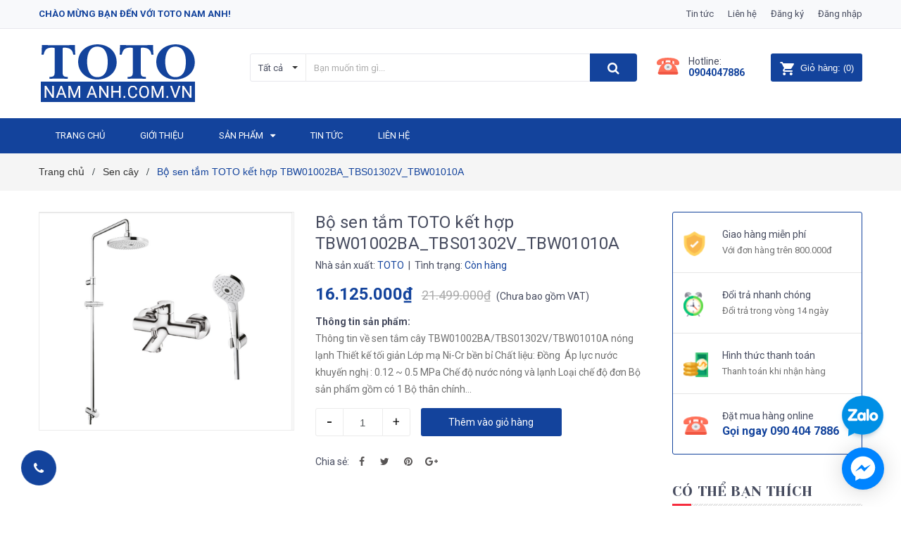

--- FILE ---
content_type: text/html; charset=utf-8
request_url: https://totonamanh.com.vn/tbw01002b1-tbs01302v-tbw01010a
body_size: 71806
content:
<!DOCTYPE html>
<html lang="vi">
	<head> 
		<!-- Google Tag Manager -->
<script>(function(w,d,s,l,i){w[l]=w[l]||[];w[l].push({'gtm.start':
new Date().getTime(),event:'gtm.js'});var f=d.getElementsByTagName(s)[0],
j=d.createElement(s),dl=l!='dataLayer'?'&l='+l:'';j.async=true;j.src=
'https://www.googletagmanager.com/gtm.js?id='+i+dl;f.parentNode.insertBefore(j,f);
})(window,document,'script','gtmDataLayer','GTM-K27SCRFH');</script>
<!-- End Google Tag Manager -->
		<!-- Google tag (gtag.js) --> <script async src="https://www.googletagmanager.com/gtag/js?id=AW-837418953"></script> <script> window.dataLayer = window.dataLayer || []; function gtag(){dataLayer.push(arguments);} gtag('js', new Date()); gtag('config', 'AW-837418953'); </script>
		<meta name="google-site-verification" content="737Yg5q4IWoeHM2eSrbyxHLNHqsKh231sM0noSbeM6A" /> 
		<meta name="google-site-verification" content="mge2rJsqcQIBVhvuAZtfk5GACvWIcuV7ch-Ilo65ILk" />
		<meta charset="UTF-8" />
		<meta name="viewport" content="width=device-width, initial-scale=1, maximum-scale=1">			
		<title>
			Bộ sen tắm TOTO kết hợp TBW01002BA_TBS01302V_TBW01010A
			
			
			 TOTO NAM ANH			
		</title>

		<!-- ================= Page description ================== -->
		<meta name="description" content="Thông tin về sen tắm cây TBW01002BA/TBS01302V/TBW01010A nóng lạnh Thiết kế tối giản Lớp mạ Ni-Cr bền bỉ Chất liệu: Đồng Áp lực nước khuyến nghị : 0.12 ~ 0.5 MPa Chế độ nước nóng và lạnh Loại chế độ đơn Bộ sản phẩm gồm có 1 Bộ thân chính sen cây 1 Bát sen cố định 1 Bộ ống cong (có đai ốc) 1 Bộ ống thẳng (kèm giá đỡ cố đ">
		<!-- ================= Meta ================== -->
		<meta name="keywords" content="Bộ sen tắm TOTO kết hợp TBW01002BA_TBS01302V_TBW01010A, Sen cây, Sen vòi toto, sencaytoto, sentamtoto, TOTO NAM ANH, totonamanh.com.vn"/>		
		<link rel="canonical" href="https://totonamanh.com.vn/tbw01002b1-tbs01302v-tbw01010a"/>
		<meta name='revisit-after' content='1 days' />
		<meta name="robots" content="noodp,index,follow" />
		<!-- ================= Favicon ================== -->
		
		<link rel="icon" href="//bizweb.dktcdn.net/100/377/645/themes/757327/assets/favicon.png?1760611699228" type="image/x-icon" />
		
		<!-- ================= Google Fonts ================== -->
		
		
		
		<link href="//fonts.googleapis.com/css?family=Roboto:400,700" rel="stylesheet" type="text/css" media="all" />
		
		
		<link href="https://fonts.googleapis.com/css?family=Yeseva+One&amp;subset=cyrillic,cyrillic-ext,latin-ext,vietnamese" rel="stylesheet">
		<!-- Facebook Open Graph meta tags -->
		

	<meta property="og:type" content="product">
	<meta property="og:title" content="Bộ sen tắm TOTO kết hợp TBW01002BA_TBS01302V_TBW01010A">
	
		<meta property="og:image" content="http://bizweb.dktcdn.net/thumb/grande/100/377/645/products/screenshot-1585630687.png?v=1586918301390">
		<meta property="og:image:secure_url" content="https://bizweb.dktcdn.net/thumb/grande/100/377/645/products/screenshot-1585630687.png?v=1586918301390">
	
	<meta property="og:price:amount" content="16.125.000">
	<meta property="og:price:currency" content="VND">

<meta property="og:description" content="Thông tin về sen tắm cây TBW01002BA/TBS01302V/TBW01010A nóng lạnh Thiết kế tối giản Lớp mạ Ni-Cr bền bỉ Chất liệu: Đồng Áp lực nước khuyến nghị : 0.12 ~ 0.5 MPa Chế độ nước nóng và lạnh Loại chế độ đơn Bộ sản phẩm gồm có 1 Bộ thân chính sen cây 1 Bát sen cố định 1 Bộ ống cong (có đai ốc) 1 Bộ ống thẳng (kèm giá đỡ cố đ">
<meta property="og:url" content="https://totonamanh.com.vn/tbw01002b1-tbs01302v-tbw01010a">
<meta property="og:site_name" content="TOTO NAM ANH">		

		<!-- Plugin CSS -->	
		

		<link rel="preload" as="style" type="text/css" href="//bizweb.dktcdn.net/100/377/645/themes/757327/assets/bootstrap-min.css?1760611699228">
		<link href="//bizweb.dktcdn.net/100/377/645/themes/757327/assets/bootstrap-min.css?1760611699228" rel="stylesheet" type="text/css" media="all" />

		<link rel="preload" as="style" type="text/css" href="//bizweb.dktcdn.net/100/377/645/themes/757327/assets/owl.carousel.min.css?1760611699228">
		<link href="//bizweb.dktcdn.net/100/377/645/themes/757327/assets/owl.carousel.min.css?1760611699228" rel="stylesheet" type="text/css" media="all" />	

		<link rel="preload" as="style" type="text/css" href="//bizweb.dktcdn.net/100/377/645/themes/757327/assets/base.scss.css?1760611699228">
		<link href="//bizweb.dktcdn.net/100/377/645/themes/757327/assets/base.scss.css?1760611699228" rel="stylesheet" type="text/css" media="all" />	

		<link rel="preload" as="style" type="text/css" href="//bizweb.dktcdn.net/100/377/645/themes/757327/assets/style.scss.css?1760611699228">
		<link href="//bizweb.dktcdn.net/100/377/645/themes/757327/assets/style.scss.css?1760611699228" rel="stylesheet" type="text/css" media="all" />

		<link rel="preload" as="style" type="text/css" href="//bizweb.dktcdn.net/100/377/645/themes/757327/assets/module.scss.css?1760611699228">
		<link href="//bizweb.dktcdn.net/100/377/645/themes/757327/assets/module.scss.css?1760611699228" rel="stylesheet" type="text/css" media="all" />

		<link rel="preload" as="style" type="text/css" href="//bizweb.dktcdn.net/100/377/645/themes/757327/assets/responsive.scss.css?1760611699228">
		<link href="//bizweb.dktcdn.net/100/377/645/themes/757327/assets/responsive.scss.css?1760611699228" rel="stylesheet" type="text/css" media="all" />

		<!-- Header JS -->	
		<script>
/*! jQuery v2.2.3 | (c) jQuery Foundation | jquery.org/license */ 
!function(a,b){"object"==typeof module&&"object"==typeof module.exports?module.exports=a.document?b(a,!0):function(a){if(!a.document)throw new Error("jQuery requires a window with a document");return b(a)}:b(a)}("undefined"!=typeof window?window:this,function(a,b){var c=[],d=a.document,e=c.slice,f=c.concat,g=c.push,h=c.indexOf,i={},j=i.toString,k=i.hasOwnProperty,l={},m="2.2.3",n=function(a,b){return new n.fn.init(a,b)},o=/^[\s\uFEFF\xA0]+|[\s\uFEFF\xA0]+$/g,p=/^-ms-/,q=/-([\da-z])/gi,r=function(a,b){return b.toUpperCase()};n.fn=n.prototype={jquery:m,constructor:n,selector:"",length:0,toArray:function(){return e.call(this)},get:function(a){return null!=a?0>a?this[a+this.length]:this[a]:e.call(this)},pushStack:function(a){var b=n.merge(this.constructor(),a);return b.prevObject=this,b.context=this.context,b},each:function(a){return n.each(this,a)},map:function(a){return this.pushStack(n.map(this,function(b,c){return a.call(b,c,b)}))},slice:function(){return this.pushStack(e.apply(this,arguments))},first:function(){return this.eq(0)},last:function(){return this.eq(-1)},eq:function(a){var b=this.length,c=+a+(0>a?b:0);return this.pushStack(c>=0&&b>c?[this[c]]:[])},end:function(){return this.prevObject||this.constructor()},push:g,sort:c.sort,splice:c.splice},n.extend=n.fn.extend=function(){var a,b,c,d,e,f,g=arguments[0]||{},h=1,i=arguments.length,j=!1;for("boolean"==typeof g&&(j=g,g=arguments[h]||{},h++),"object"==typeof g||n.isFunction(g)||(g={}),h===i&&(g=this,h--);i>h;h++)if(null!=(a=arguments[h]))for(b in a)c=g[b],d=a[b],g!==d&&(j&&d&&(n.isPlainObject(d)||(e=n.isArray(d)))?(e?(e=!1,f=c&&n.isArray(c)?c:[]):f=c&&n.isPlainObject(c)?c:{},g[b]=n.extend(j,f,d)):void 0!==d&&(g[b]=d));return g},n.extend({expando:"jQuery"+(m+Math.random()).replace(/\D/g,""),isReady:!0,error:function(a){throw new Error(a)},noop:function(){},isFunction:function(a){return"function"===n.type(a)},isArray:Array.isArray,isWindow:function(a){return null!=a&&a===a.window},isNumeric:function(a){var b=a&&a.toString();return!n.isArray(a)&&b-parseFloat(b)+1>=0},isPlainObject:function(a){var b;if("object"!==n.type(a)||a.nodeType||n.isWindow(a))return!1;if(a.constructor&&!k.call(a,"constructor")&&!k.call(a.constructor.prototype||{},"isPrototypeOf"))return!1;for(b in a);return void 0===b||k.call(a,b)},isEmptyObject:function(a){var b;for(b in a)return!1;return!0},type:function(a){return null==a?a+"":"object"==typeof a||"function"==typeof a?i[j.call(a)]||"object":typeof a},globalEval:function(a){var b,c=eval;a=n.trim(a),a&&(1===a.indexOf("use strict")?(b=d.createElement("script"),b.text=a,d.head.appendChild(b).parentNode.removeChild(b)):c(a))},camelCase:function(a){return a.replace(p,"ms-").replace(q,r)},nodeName:function(a,b){return a.nodeName&&a.nodeName.toLowerCase()===b.toLowerCase()},each:function(a,b){var c,d=0;if(s(a)){for(c=a.length;c>d;d++)if(b.call(a[d],d,a[d])===!1)break}else for(d in a)if(b.call(a[d],d,a[d])===!1)break;return a},trim:function(a){return null==a?"":(a+"").replace(o,"")},makeArray:function(a,b){var c=b||[];return null!=a&&(s(Object(a))?n.merge(c,"string"==typeof a?[a]:a):g.call(c,a)),c},inArray:function(a,b,c){return null==b?-1:h.call(b,a,c)},merge:function(a,b){for(var c=+b.length,d=0,e=a.length;c>d;d++)a[e++]=b[d];return a.length=e,a},grep:function(a,b,c){for(var d,e=[],f=0,g=a.length,h=!c;g>f;f++)d=!b(a[f],f),d!==h&&e.push(a[f]);return e},map:function(a,b,c){var d,e,g=0,h=[];if(s(a))for(d=a.length;d>g;g++)e=b(a[g],g,c),null!=e&&h.push(e);else for(g in a)e=b(a[g],g,c),null!=e&&h.push(e);return f.apply([],h)},guid:1,proxy:function(a,b){var c,d,f;return"string"==typeof b&&(c=a[b],b=a,a=c),n.isFunction(a)?(d=e.call(arguments,2),f=function(){return a.apply(b||this,d.concat(e.call(arguments)))},f.guid=a.guid=a.guid||n.guid++,f):void 0},now:Date.now,support:l}),"function"==typeof Symbol&&(n.fn[Symbol.iterator]=c[Symbol.iterator]),n.each("Boolean Number String Function Array Date RegExp Object Error Symbol".split(" "),function(a,b){i["[object "+b+"]"]=b.toLowerCase()});function s(a){var b=!!a&&"length"in a&&a.length,c=n.type(a);return"function"===c||n.isWindow(a)?!1:"array"===c||0===b||"number"==typeof b&&b>0&&b-1 in a}var t=function(a){var b,c,d,e,f,g,h,i,j,k,l,m,n,o,p,q,r,s,t,u="sizzle"+1*new Date,v=a.document,w=0,x=0,y=ga(),z=ga(),A=ga(),B=function(a,b){return a===b&&(l=!0),0},C=1<<31,D={}.hasOwnProperty,E=[],F=E.pop,G=E.push,H=E.push,I=E.slice,J=function(a,b){for(var c=0,d=a.length;d>c;c++)if(a[c]===b)return c;return-1},K="checked|selected|async|autofocus|autoplay|controls|defer|disabled|hidden|ismap|loop|multiple|open|readonly|required|scoped",L="[\\x20\\t\\r\\n\\f]",M="(?:\\\\.|[\\w-]|[^\\x00-\\xa0])+",N="\\["+L+"*("+M+")(?:"+L+"*([*^$|!~]?=)"+L+"*(?:'((?:\\\\.|[^\\\\'])*)'|\"((?:\\\\.|[^\\\\\"])*)\"|("+M+"))|)"+L+"*\\]",O=":("+M+")(?:\\((('((?:\\\\.|[^\\\\'])*)'|\"((?:\\\\.|[^\\\\\"])*)\")|((?:\\\\.|[^\\\\()[\\]]|"+N+")*)|.*)\\)|)",P=new RegExp(L+"+","g"),Q=new RegExp("^"+L+"+|((?:^|[^\\\\])(?:\\\\.)*)"+L+"+$","g"),R=new RegExp("^"+L+"*,"+L+"*"),S=new RegExp("^"+L+"*([>+~]|"+L+")"+L+"*"),T=new RegExp("="+L+"*([^\\]'\"]*?)"+L+"*\\]","g"),U=new RegExp(O),V=new RegExp("^"+M+"$"),W={ID:new RegExp("^#("+M+")"),CLASS:new RegExp("^\\.("+M+")"),TAG:new RegExp("^("+M+"|[*])"),ATTR:new RegExp("^"+N),PSEUDO:new RegExp("^"+O),CHILD:new RegExp("^:(only|first|last|nth|nth-last)-(child|of-type)(?:\\("+L+"*(even|odd|(([+-]|)(\\d*)n|)"+L+"*(?:([+-]|)"+L+"*(\\d+)|))"+L+"*\\)|)","i"),bool:new RegExp("^(?:"+K+")$","i"),needsContext:new RegExp("^"+L+"*[>+~]|:(even|odd|eq|gt|lt|nth|first|last)(?:\\("+L+"*((?:-\\d)?\\d*)"+L+"*\\)|)(?=[^-]|$)","i")},X=/^(?:input|select|textarea|button)$/i,Y=/^h\d$/i,Z=/^[^{]+\{\s*\[native \w/,$=/^(?:#([\w-]+)|(\w+)|\.([\w-]+))$/,_=/[+~]/,aa=/'|\\/g,ba=new RegExp("\\\\([\\da-f]{1,6}"+L+"?|("+L+")|.)","ig"),ca=function(a,b,c){var d="0x"+b-65536;return d!==d||c?b:0>d?String.fromCharCode(d+65536):String.fromCharCode(d>>10|55296,1023&d|56320)},da=function(){m()};try{H.apply(E=I.call(v.childNodes),v.childNodes),E[v.childNodes.length].nodeType}catch(ea){H={apply:E.length?function(a,b){G.apply(a,I.call(b))}:function(a,b){var c=a.length,d=0;while(a[c++]=b[d++]);a.length=c-1}}}function fa(a,b,d,e){var f,h,j,k,l,o,r,s,w=b&&b.ownerDocument,x=b?b.nodeType:9;if(d=d||[],"string"!=typeof a||!a||1!==x&&9!==x&&11!==x)return d;if(!e&&((b?b.ownerDocument||b:v)!==n&&m(b),b=b||n,p)){if(11!==x&&(o=$.exec(a)))if(f=o[1]){if(9===x){if(!(j=b.getElementById(f)))return d;if(j.id===f)return d.push(j),d}else if(w&&(j=w.getElementById(f))&&t(b,j)&&j.id===f)return d.push(j),d}else{if(o[2])return H.apply(d,b.getElementsByTagName(a)),d;if((f=o[3])&&c.getElementsByClassName&&b.getElementsByClassName)return H.apply(d,b.getElementsByClassName(f)),d}if(c.qsa&&!A[a+" "]&&(!q||!q.test(a))){if(1!==x)w=b,s=a;else if("object"!==b.nodeName.toLowerCase()){(k=b.getAttribute("id"))?k=k.replace(aa,"\\$&"):b.setAttribute("id",k=u),r=g(a),h=r.length,l=V.test(k)?"#"+k:"[id='"+k+"']";while(h--)r[h]=l+" "+qa(r[h]);s=r.join(","),w=_.test(a)&&oa(b.parentNode)||b}if(s)try{return H.apply(d,w.querySelectorAll(s)),d}catch(y){}finally{k===u&&b.removeAttribute("id")}}}return i(a.replace(Q,"$1"),b,d,e)}function ga(){var a=[];function b(c,e){return a.push(c+" ")>d.cacheLength&&delete b[a.shift()],b[c+" "]=e}return b}function ha(a){return a[u]=!0,a}function ia(a){var b=n.createElement("div");try{return!!a(b)}catch(c){return!1}finally{b.parentNode&&b.parentNode.removeChild(b),b=null}}function ja(a,b){var c=a.split("|"),e=c.length;while(e--)d.attrHandle[c[e]]=b}function ka(a,b){var c=b&&a,d=c&&1===a.nodeType&&1===b.nodeType&&(~b.sourceIndex||C)-(~a.sourceIndex||C);if(d)return d;if(c)while(c=c.nextSibling)if(c===b)return-1;return a?1:-1}function la(a){return function(b){var c=b.nodeName.toLowerCase();return"input"===c&&b.type===a}}function ma(a){return function(b){var c=b.nodeName.toLowerCase();return("input"===c||"button"===c)&&b.type===a}}function na(a){return ha(function(b){return b=+b,ha(function(c,d){var e,f=a([],c.length,b),g=f.length;while(g--)c[e=f[g]]&&(c[e]=!(d[e]=c[e]))})})}function oa(a){return a&&"undefined"!=typeof a.getElementsByTagName&&a}c=fa.support={},f=fa.isXML=function(a){var b=a&&(a.ownerDocument||a).documentElement;return b?"HTML"!==b.nodeName:!1},m=fa.setDocument=function(a){var b,e,g=a?a.ownerDocument||a:v;return g!==n&&9===g.nodeType&&g.documentElement?(n=g,o=n.documentElement,p=!f(n),(e=n.defaultView)&&e.top!==e&&(e.addEventListener?e.addEventListener("unload",da,!1):e.attachEvent&&e.attachEvent("onunload",da)),c.attributes=ia(function(a){return a.className="i",!a.getAttribute("className")}),c.getElementsByTagName=ia(function(a){return a.appendChild(n.createComment("")),!a.getElementsByTagName("*").length}),c.getElementsByClassName=Z.test(n.getElementsByClassName),c.getById=ia(function(a){return o.appendChild(a).id=u,!n.getElementsByName||!n.getElementsByName(u).length}),c.getById?(d.find.ID=function(a,b){if("undefined"!=typeof b.getElementById&&p){var c=b.getElementById(a);return c?[c]:[]}},d.filter.ID=function(a){var b=a.replace(ba,ca);return function(a){return a.getAttribute("id")===b}}):(delete d.find.ID,d.filter.ID=function(a){var b=a.replace(ba,ca);return function(a){var c="undefined"!=typeof a.getAttributeNode&&a.getAttributeNode("id");return c&&c.value===b}}),d.find.TAG=c.getElementsByTagName?function(a,b){return"undefined"!=typeof b.getElementsByTagName?b.getElementsByTagName(a):c.qsa?b.querySelectorAll(a):void 0}:function(a,b){var c,d=[],e=0,f=b.getElementsByTagName(a);if("*"===a){while(c=f[e++])1===c.nodeType&&d.push(c);return d}return f},d.find.CLASS=c.getElementsByClassName&&function(a,b){return"undefined"!=typeof b.getElementsByClassName&&p?b.getElementsByClassName(a):void 0},r=[],q=[],(c.qsa=Z.test(n.querySelectorAll))&&(ia(function(a){o.appendChild(a).innerHTML="<a id='"+u+"'></a><select id='"+u+"-\r\\' msallowcapture=''><option selected=''></option></select>",a.querySelectorAll("[msallowcapture^='']").length&&q.push("[*^$]="+L+"*(?:''|\"\")"),a.querySelectorAll("[selected]").length||q.push("\\["+L+"*(?:value|"+K+")"),a.querySelectorAll("[id~="+u+"-]").length||q.push("~="),a.querySelectorAll(":checked").length||q.push(":checked"),a.querySelectorAll("a#"+u+"+*").length||q.push(".#.+[+~]")}),ia(function(a){var b=n.createElement("input");b.setAttribute("type","hidden"),a.appendChild(b).setAttribute("name","D"),a.querySelectorAll("[name=d]").length&&q.push("name"+L+"*[*^$|!~]?="),a.querySelectorAll(":enabled").length||q.push(":enabled",":disabled"),a.querySelectorAll("*,:x"),q.push(",.*:")})),(c.matchesSelector=Z.test(s=o.matches||o.webkitMatchesSelector||o.mozMatchesSelector||o.oMatchesSelector||o.msMatchesSelector))&&ia(function(a){c.disconnectedMatch=s.call(a,"div"),s.call(a,"[s!='']:x"),r.push("!=",O)}),q=q.length&&new RegExp(q.join("|")),r=r.length&&new RegExp(r.join("|")),b=Z.test(o.compareDocumentPosition),t=b||Z.test(o.contains)?function(a,b){var c=9===a.nodeType?a.documentElement:a,d=b&&b.parentNode;return a===d||!(!d||1!==d.nodeType||!(c.contains?c.contains(d):a.compareDocumentPosition&&16&a.compareDocumentPosition(d)))}:function(a,b){if(b)while(b=b.parentNode)if(b===a)return!0;return!1},B=b?function(a,b){if(a===b)return l=!0,0;var d=!a.compareDocumentPosition-!b.compareDocumentPosition;return d?d:(d=(a.ownerDocument||a)===(b.ownerDocument||b)?a.compareDocumentPosition(b):1,1&d||!c.sortDetached&&b.compareDocumentPosition(a)===d?a===n||a.ownerDocument===v&&t(v,a)?-1:b===n||b.ownerDocument===v&&t(v,b)?1:k?J(k,a)-J(k,b):0:4&d?-1:1)}:function(a,b){if(a===b)return l=!0,0;var c,d=0,e=a.parentNode,f=b.parentNode,g=[a],h=[b];if(!e||!f)return a===n?-1:b===n?1:e?-1:f?1:k?J(k,a)-J(k,b):0;if(e===f)return ka(a,b);c=a;while(c=c.parentNode)g.unshift(c);c=b;while(c=c.parentNode)h.unshift(c);while(g[d]===h[d])d++;return d?ka(g[d],h[d]):g[d]===v?-1:h[d]===v?1:0},n):n},fa.matches=function(a,b){return fa(a,null,null,b)},fa.matchesSelector=function(a,b){if((a.ownerDocument||a)!==n&&m(a),b=b.replace(T,"='$1']"),c.matchesSelector&&p&&!A[b+" "]&&(!r||!r.test(b))&&(!q||!q.test(b)))try{var d=s.call(a,b);if(d||c.disconnectedMatch||a.document&&11!==a.document.nodeType)return d}catch(e){}return fa(b,n,null,[a]).length>0},fa.contains=function(a,b){return(a.ownerDocument||a)!==n&&m(a),t(a,b)},fa.attr=function(a,b){(a.ownerDocument||a)!==n&&m(a);var e=d.attrHandle[b.toLowerCase()],f=e&&D.call(d.attrHandle,b.toLowerCase())?e(a,b,!p):void 0;return void 0!==f?f:c.attributes||!p?a.getAttribute(b):(f=a.getAttributeNode(b))&&f.specified?f.value:null},fa.error=function(a){throw new Error("Syntax error, unrecognized expression: "+a)},fa.uniqueSort=function(a){var b,d=[],e=0,f=0;if(l=!c.detectDuplicates,k=!c.sortStable&&a.slice(0),a.sort(B),l){while(b=a[f++])b===a[f]&&(e=d.push(f));while(e--)a.splice(d[e],1)}return k=null,a},e=fa.getText=function(a){var b,c="",d=0,f=a.nodeType;if(f){if(1===f||9===f||11===f){if("string"==typeof a.textContent)return a.textContent;for(a=a.firstChild;a;a=a.nextSibling)c+=e(a)}else if(3===f||4===f)return a.nodeValue}else while(b=a[d++])c+=e(b);return c},d=fa.selectors={cacheLength:50,createPseudo:ha,match:W,attrHandle:{},find:{},relative:{">":{dir:"parentNode",first:!0}," ":{dir:"parentNode"},"+":{dir:"previousSibling",first:!0},"~":{dir:"previousSibling"}},preFilter:{ATTR:function(a){return a[1]=a[1].replace(ba,ca),a[3]=(a[3]||a[4]||a[5]||"").replace(ba,ca),"~="===a[2]&&(a[3]=" "+a[3]+" "),a.slice(0,4)},CHILD:function(a){return a[1]=a[1].toLowerCase(),"nth"===a[1].slice(0,3)?(a[3]||fa.error(a[0]),a[4]=+(a[4]?a[5]+(a[6]||1):2*("even"===a[3]||"odd"===a[3])),a[5]=+(a[7]+a[8]||"odd"===a[3])):a[3]&&fa.error(a[0]),a},PSEUDO:function(a){var b,c=!a[6]&&a[2];return W.CHILD.test(a[0])?null:(a[3]?a[2]=a[4]||a[5]||"":c&&U.test(c)&&(b=g(c,!0))&&(b=c.indexOf(")",c.length-b)-c.length)&&(a[0]=a[0].slice(0,b),a[2]=c.slice(0,b)),a.slice(0,3))}},filter:{TAG:function(a){var b=a.replace(ba,ca).toLowerCase();return"*"===a?function(){return!0}:function(a){return a.nodeName&&a.nodeName.toLowerCase()===b}},CLASS:function(a){var b=y[a+" "];return b||(b=new RegExp("(^|"+L+")"+a+"("+L+"|$)"))&&y(a,function(a){return b.test("string"==typeof a.className&&a.className||"undefined"!=typeof a.getAttribute&&a.getAttribute("class")||"")})},ATTR:function(a,b,c){return function(d){var e=fa.attr(d,a);return null==e?"!="===b:b?(e+="","="===b?e===c:"!="===b?e!==c:"^="===b?c&&0===e.indexOf(c):"*="===b?c&&e.indexOf(c)>-1:"$="===b?c&&e.slice(-c.length)===c:"~="===b?(" "+e.replace(P," ")+" ").indexOf(c)>-1:"|="===b?e===c||e.slice(0,c.length+1)===c+"-":!1):!0}},CHILD:function(a,b,c,d,e){var f="nth"!==a.slice(0,3),g="last"!==a.slice(-4),h="of-type"===b;return 1===d&&0===e?function(a){return!!a.parentNode}:function(b,c,i){var j,k,l,m,n,o,p=f!==g?"nextSibling":"previousSibling",q=b.parentNode,r=h&&b.nodeName.toLowerCase(),s=!i&&!h,t=!1;if(q){if(f){while(p){m=b;while(m=m[p])if(h?m.nodeName.toLowerCase()===r:1===m.nodeType)return!1;o=p="only"===a&&!o&&"nextSibling"}return!0}if(o=[g?q.firstChild:q.lastChild],g&&s){m=q,l=m[u]||(m[u]={}),k=l[m.uniqueID]||(l[m.uniqueID]={}),j=k[a]||[],n=j[0]===w&&j[1],t=n&&j[2],m=n&&q.childNodes[n];while(m=++n&&m&&m[p]||(t=n=0)||o.pop())if(1===m.nodeType&&++t&&m===b){k[a]=[w,n,t];break}}else if(s&&(m=b,l=m[u]||(m[u]={}),k=l[m.uniqueID]||(l[m.uniqueID]={}),j=k[a]||[],n=j[0]===w&&j[1],t=n),t===!1)while(m=++n&&m&&m[p]||(t=n=0)||o.pop())if((h?m.nodeName.toLowerCase()===r:1===m.nodeType)&&++t&&(s&&(l=m[u]||(m[u]={}),k=l[m.uniqueID]||(l[m.uniqueID]={}),k[a]=[w,t]),m===b))break;return t-=e,t===d||t%d===0&&t/d>=0}}},PSEUDO:function(a,b){var c,e=d.pseudos[a]||d.setFilters[a.toLowerCase()]||fa.error("unsupported pseudo: "+a);return e[u]?e(b):e.length>1?(c=[a,a,"",b],d.setFilters.hasOwnProperty(a.toLowerCase())?ha(function(a,c){var d,f=e(a,b),g=f.length;while(g--)d=J(a,f[g]),a[d]=!(c[d]=f[g])}):function(a){return e(a,0,c)}):e}},pseudos:{not:ha(function(a){var b=[],c=[],d=h(a.replace(Q,"$1"));return d[u]?ha(function(a,b,c,e){var f,g=d(a,null,e,[]),h=a.length;while(h--)(f=g[h])&&(a[h]=!(b[h]=f))}):function(a,e,f){return b[0]=a,d(b,null,f,c),b[0]=null,!c.pop()}}),has:ha(function(a){return function(b){return fa(a,b).length>0}}),contains:ha(function(a){return a=a.replace(ba,ca),function(b){return(b.textContent||b.innerText||e(b)).indexOf(a)>-1}}),lang:ha(function(a){return V.test(a||"")||fa.error("unsupported lang: "+a),a=a.replace(ba,ca).toLowerCase(),function(b){var c;do if(c=p?b.lang:b.getAttribute("xml:lang")||b.getAttribute("lang"))return c=c.toLowerCase(),c===a||0===c.indexOf(a+"-");while((b=b.parentNode)&&1===b.nodeType);return!1}}),target:function(b){var c=a.location&&a.location.hash;return c&&c.slice(1)===b.id},root:function(a){return a===o},focus:function(a){return a===n.activeElement&&(!n.hasFocus||n.hasFocus())&&!!(a.type||a.href||~a.tabIndex)},enabled:function(a){return a.disabled===!1},disabled:function(a){return a.disabled===!0},checked:function(a){var b=a.nodeName.toLowerCase();return"input"===b&&!!a.checked||"option"===b&&!!a.selected},selected:function(a){return a.parentNode&&a.parentNode.selectedIndex,a.selected===!0},empty:function(a){for(a=a.firstChild;a;a=a.nextSibling)if(a.nodeType<6)return!1;return!0},parent:function(a){return!d.pseudos.empty(a)},header:function(a){return Y.test(a.nodeName)},input:function(a){return X.test(a.nodeName)},button:function(a){var b=a.nodeName.toLowerCase();return"input"===b&&"button"===a.type||"button"===b},text:function(a){var b;return"input"===a.nodeName.toLowerCase()&&"text"===a.type&&(null==(b=a.getAttribute("type"))||"text"===b.toLowerCase())},first:na(function(){return[0]}),last:na(function(a,b){return[b-1]}),eq:na(function(a,b,c){return[0>c?c+b:c]}),even:na(function(a,b){for(var c=0;b>c;c+=2)a.push(c);return a}),odd:na(function(a,b){for(var c=1;b>c;c+=2)a.push(c);return a}),lt:na(function(a,b,c){for(var d=0>c?c+b:c;--d>=0;)a.push(d);return a}),gt:na(function(a,b,c){for(var d=0>c?c+b:c;++d<b;)a.push(d);return a})}},d.pseudos.nth=d.pseudos.eq;for(b in{radio:!0,checkbox:!0,file:!0,password:!0,image:!0})d.pseudos[b]=la(b);for(b in{submit:!0,reset:!0})d.pseudos[b]=ma(b);function pa(){}pa.prototype=d.filters=d.pseudos,d.setFilters=new pa,g=fa.tokenize=function(a,b){var c,e,f,g,h,i,j,k=z[a+" "];if(k)return b?0:k.slice(0);h=a,i=[],j=d.preFilter;while(h){c&&!(e=R.exec(h))||(e&&(h=h.slice(e[0].length)||h),i.push(f=[])),c=!1,(e=S.exec(h))&&(c=e.shift(),f.push({value:c,type:e[0].replace(Q," ")}),h=h.slice(c.length));for(g in d.filter)!(e=W[g].exec(h))||j[g]&&!(e=j[g](e))||(c=e.shift(),f.push({value:c,type:g,matches:e}),h=h.slice(c.length));if(!c)break}return b?h.length:h?fa.error(a):z(a,i).slice(0)};function qa(a){for(var b=0,c=a.length,d="";c>b;b++)d+=a[b].value;return d}function ra(a,b,c){var d=b.dir,e=c&&"parentNode"===d,f=x++;return b.first?function(b,c,f){while(b=b[d])if(1===b.nodeType||e)return a(b,c,f)}:function(b,c,g){var h,i,j,k=[w,f];if(g){while(b=b[d])if((1===b.nodeType||e)&&a(b,c,g))return!0}else while(b=b[d])if(1===b.nodeType||e){if(j=b[u]||(b[u]={}),i=j[b.uniqueID]||(j[b.uniqueID]={}),(h=i[d])&&h[0]===w&&h[1]===f)return k[2]=h[2];if(i[d]=k,k[2]=a(b,c,g))return!0}}}function sa(a){return a.length>1?function(b,c,d){var e=a.length;while(e--)if(!a[e](b,c,d))return!1;return!0}:a[0]}function ta(a,b,c){for(var d=0,e=b.length;e>d;d++)fa(a,b[d],c);return c}function ua(a,b,c,d,e){for(var f,g=[],h=0,i=a.length,j=null!=b;i>h;h++)(f=a[h])&&(c&&!c(f,d,e)||(g.push(f),j&&b.push(h)));return g}function va(a,b,c,d,e,f){return d&&!d[u]&&(d=va(d)),e&&!e[u]&&(e=va(e,f)),ha(function(f,g,h,i){var j,k,l,m=[],n=[],o=g.length,p=f||ta(b||"*",h.nodeType?[h]:h,[]),q=!a||!f&&b?p:ua(p,m,a,h,i),r=c?e||(f?a:o||d)?[]:g:q;if(c&&c(q,r,h,i),d){j=ua(r,n),d(j,[],h,i),k=j.length;while(k--)(l=j[k])&&(r[n[k]]=!(q[n[k]]=l))}if(f){if(e||a){if(e){j=[],k=r.length;while(k--)(l=r[k])&&j.push(q[k]=l);e(null,r=[],j,i)}k=r.length;while(k--)(l=r[k])&&(j=e?J(f,l):m[k])>-1&&(f[j]=!(g[j]=l))}}else r=ua(r===g?r.splice(o,r.length):r),e?e(null,g,r,i):H.apply(g,r)})}function wa(a){for(var b,c,e,f=a.length,g=d.relative[a[0].type],h=g||d.relative[" "],i=g?1:0,k=ra(function(a){return a===b},h,!0),l=ra(function(a){return J(b,a)>-1},h,!0),m=[function(a,c,d){var e=!g&&(d||c!==j)||((b=c).nodeType?k(a,c,d):l(a,c,d));return b=null,e}];f>i;i++)if(c=d.relative[a[i].type])m=[ra(sa(m),c)];else{if(c=d.filter[a[i].type].apply(null,a[i].matches),c[u]){for(e=++i;f>e;e++)if(d.relative[a[e].type])break;return va(i>1&&sa(m),i>1&&qa(a.slice(0,i-1).concat({value:" "===a[i-2].type?"*":""})).replace(Q,"$1"),c,e>i&&wa(a.slice(i,e)),f>e&&wa(a=a.slice(e)),f>e&&qa(a))}m.push(c)}return sa(m)}function xa(a,b){var c=b.length>0,e=a.length>0,f=function(f,g,h,i,k){var l,o,q,r=0,s="0",t=f&&[],u=[],v=j,x=f||e&&d.find.TAG("*",k),y=w+=null==v?1:Math.random()||.1,z=x.length;for(k&&(j=g===n||g||k);s!==z&&null!=(l=x[s]);s++){if(e&&l){o=0,g||l.ownerDocument===n||(m(l),h=!p);while(q=a[o++])if(q(l,g||n,h)){i.push(l);break}k&&(w=y)}c&&((l=!q&&l)&&r--,f&&t.push(l))}if(r+=s,c&&s!==r){o=0;while(q=b[o++])q(t,u,g,h);if(f){if(r>0)while(s--)t[s]||u[s]||(u[s]=F.call(i));u=ua(u)}H.apply(i,u),k&&!f&&u.length>0&&r+b.length>1&&fa.uniqueSort(i)}return k&&(w=y,j=v),t};return c?ha(f):f}return h=fa.compile=function(a,b){var c,d=[],e=[],f=A[a+" "];if(!f){b||(b=g(a)),c=b.length;while(c--)f=wa(b[c]),f[u]?d.push(f):e.push(f);f=A(a,xa(e,d)),f.selector=a}return f},i=fa.select=function(a,b,e,f){var i,j,k,l,m,n="function"==typeof a&&a,o=!f&&g(a=n.selector||a);if(e=e||[],1===o.length){if(j=o[0]=o[0].slice(0),j.length>2&&"ID"===(k=j[0]).type&&c.getById&&9===b.nodeType&&p&&d.relative[j[1].type]){if(b=(d.find.ID(k.matches[0].replace(ba,ca),b)||[])[0],!b)return e;n&&(b=b.parentNode),a=a.slice(j.shift().value.length)}i=W.needsContext.test(a)?0:j.length;while(i--){if(k=j[i],d.relative[l=k.type])break;if((m=d.find[l])&&(f=m(k.matches[0].replace(ba,ca),_.test(j[0].type)&&oa(b.parentNode)||b))){if(j.splice(i,1),a=f.length&&qa(j),!a)return H.apply(e,f),e;break}}}return(n||h(a,o))(f,b,!p,e,!b||_.test(a)&&oa(b.parentNode)||b),e},c.sortStable=u.split("").sort(B).join("")===u,c.detectDuplicates=!!l,m(),c.sortDetached=ia(function(a){return 1&a.compareDocumentPosition(n.createElement("div"))}),ia(function(a){return a.innerHTML="<a href='#'></a>","#"===a.firstChild.getAttribute("href")})||ja("type|href|height|width",function(a,b,c){return c?void 0:a.getAttribute(b,"type"===b.toLowerCase()?1:2)}),c.attributes&&ia(function(a){return a.innerHTML="<input/>",a.firstChild.setAttribute("value",""),""===a.firstChild.getAttribute("value")})||ja("value",function(a,b,c){return c||"input"!==a.nodeName.toLowerCase()?void 0:a.defaultValue}),ia(function(a){return null==a.getAttribute("disabled")})||ja(K,function(a,b,c){var d;return c?void 0:a[b]===!0?b.toLowerCase():(d=a.getAttributeNode(b))&&d.specified?d.value:null}),fa}(a);n.find=t,n.expr=t.selectors,n.expr[":"]=n.expr.pseudos,n.uniqueSort=n.unique=t.uniqueSort,n.text=t.getText,n.isXMLDoc=t.isXML,n.contains=t.contains;var u=function(a,b,c){var d=[],e=void 0!==c;while((a=a[b])&&9!==a.nodeType)if(1===a.nodeType){if(e&&n(a).is(c))break;d.push(a)}return d},v=function(a,b){for(var c=[];a;a=a.nextSibling)1===a.nodeType&&a!==b&&c.push(a);return c},w=n.expr.match.needsContext,x=/^<([\w-]+)\s*\/?>(?:<\/\1>|)$/,y=/^.[^:#\[\.,]*$/;function z(a,b,c){if(n.isFunction(b))return n.grep(a,function(a,d){return!!b.call(a,d,a)!==c});if(b.nodeType)return n.grep(a,function(a){return a===b!==c});if("string"==typeof b){if(y.test(b))return n.filter(b,a,c);b=n.filter(b,a)}return n.grep(a,function(a){return h.call(b,a)>-1!==c})}n.filter=function(a,b,c){var d=b[0];return c&&(a=":not("+a+")"),1===b.length&&1===d.nodeType?n.find.matchesSelector(d,a)?[d]:[]:n.find.matches(a,n.grep(b,function(a){return 1===a.nodeType}))},n.fn.extend({find:function(a){var b,c=this.length,d=[],e=this;if("string"!=typeof a)return this.pushStack(n(a).filter(function(){for(b=0;c>b;b++)if(n.contains(e[b],this))return!0}));for(b=0;c>b;b++)n.find(a,e[b],d);return d=this.pushStack(c>1?n.unique(d):d),d.selector=this.selector?this.selector+" "+a:a,d},filter:function(a){return this.pushStack(z(this,a||[],!1))},not:function(a){return this.pushStack(z(this,a||[],!0))},is:function(a){return!!z(this,"string"==typeof a&&w.test(a)?n(a):a||[],!1).length}});var A,B=/^(?:\s*(<[\w\W]+>)[^>]*|#([\w-]*))$/,C=n.fn.init=function(a,b,c){var e,f;if(!a)return this;if(c=c||A,"string"==typeof a){if(e="<"===a[0]&&">"===a[a.length-1]&&a.length>=3?[null,a,null]:B.exec(a),!e||!e[1]&&b)return!b||b.jquery?(b||c).find(a):this.constructor(b).find(a);if(e[1]){if(b=b instanceof n?b[0]:b,n.merge(this,n.parseHTML(e[1],b&&b.nodeType?b.ownerDocument||b:d,!0)),x.test(e[1])&&n.isPlainObject(b))for(e in b)n.isFunction(this[e])?this[e](b[e]):this.attr(e,b[e]);return this}return f=d.getElementById(e[2]),f&&f.parentNode&&(this.length=1,this[0]=f),this.context=d,this.selector=a,this}return a.nodeType?(this.context=this[0]=a,this.length=1,this):n.isFunction(a)?void 0!==c.ready?c.ready(a):a(n):(void 0!==a.selector&&(this.selector=a.selector,this.context=a.context),n.makeArray(a,this))};C.prototype=n.fn,A=n(d);var D=/^(?:parents|prev(?:Until|All))/,E={children:!0,contents:!0,next:!0,prev:!0};n.fn.extend({has:function(a){var b=n(a,this),c=b.length;return this.filter(function(){for(var a=0;c>a;a++)if(n.contains(this,b[a]))return!0})},closest:function(a,b){for(var c,d=0,e=this.length,f=[],g=w.test(a)||"string"!=typeof a?n(a,b||this.context):0;e>d;d++)for(c=this[d];c&&c!==b;c=c.parentNode)if(c.nodeType<11&&(g?g.index(c)>-1:1===c.nodeType&&n.find.matchesSelector(c,a))){f.push(c);break}return this.pushStack(f.length>1?n.uniqueSort(f):f)},index:function(a){return a?"string"==typeof a?h.call(n(a),this[0]):h.call(this,a.jquery?a[0]:a):this[0]&&this[0].parentNode?this.first().prevAll().length:-1},add:function(a,b){return this.pushStack(n.uniqueSort(n.merge(this.get(),n(a,b))))},addBack:function(a){return this.add(null==a?this.prevObject:this.prevObject.filter(a))}});function F(a,b){while((a=a[b])&&1!==a.nodeType);return a}n.each({parent:function(a){var b=a.parentNode;return b&&11!==b.nodeType?b:null},parents:function(a){return u(a,"parentNode")},parentsUntil:function(a,b,c){return u(a,"parentNode",c)},next:function(a){return F(a,"nextSibling")},prev:function(a){return F(a,"previousSibling")},nextAll:function(a){return u(a,"nextSibling")},prevAll:function(a){return u(a,"previousSibling")},nextUntil:function(a,b,c){return u(a,"nextSibling",c)},prevUntil:function(a,b,c){return u(a,"previousSibling",c)},siblings:function(a){return v((a.parentNode||{}).firstChild,a)},children:function(a){return v(a.firstChild)},contents:function(a){return a.contentDocument||n.merge([],a.childNodes)}},function(a,b){n.fn[a]=function(c,d){var e=n.map(this,b,c);return"Until"!==a.slice(-5)&&(d=c),d&&"string"==typeof d&&(e=n.filter(d,e)),this.length>1&&(E[a]||n.uniqueSort(e),D.test(a)&&e.reverse()),this.pushStack(e)}});var G=/\S+/g;function H(a){var b={};return n.each(a.match(G)||[],function(a,c){b[c]=!0}),b}n.Callbacks=function(a){a="string"==typeof a?H(a):n.extend({},a);var b,c,d,e,f=[],g=[],h=-1,i=function(){for(e=a.once,d=b=!0;g.length;h=-1){c=g.shift();while(++h<f.length)f[h].apply(c[0],c[1])===!1&&a.stopOnFalse&&(h=f.length,c=!1)}a.memory||(c=!1),b=!1,e&&(f=c?[]:"")},j={add:function(){return f&&(c&&!b&&(h=f.length-1,g.push(c)),function d(b){n.each(b,function(b,c){n.isFunction(c)?a.unique&&j.has(c)||f.push(c):c&&c.length&&"string"!==n.type(c)&&d(c)})}(arguments),c&&!b&&i()),this},remove:function(){return n.each(arguments,function(a,b){var c;while((c=n.inArray(b,f,c))>-1)f.splice(c,1),h>=c&&h--}),this},has:function(a){return a?n.inArray(a,f)>-1:f.length>0},empty:function(){return f&&(f=[]),this},disable:function(){return e=g=[],f=c="",this},disabled:function(){return!f},lock:function(){return e=g=[],c||(f=c=""),this},locked:function(){return!!e},fireWith:function(a,c){return e||(c=c||[],c=[a,c.slice?c.slice():c],g.push(c),b||i()),this},fire:function(){return j.fireWith(this,arguments),this},fired:function(){return!!d}};return j},n.extend({Deferred:function(a){var b=[["resolve","done",n.Callbacks("once memory"),"resolved"],["reject","fail",n.Callbacks("once memory"),"rejected"],["notify","progress",n.Callbacks("memory")]],c="pending",d={state:function(){return c},always:function(){return e.done(arguments).fail(arguments),this},then:function(){var a=arguments;return n.Deferred(function(c){n.each(b,function(b,f){var g=n.isFunction(a[b])&&a[b];e[f[1]](function(){var a=g&&g.apply(this,arguments);a&&n.isFunction(a.promise)?a.promise().progress(c.notify).done(c.resolve).fail(c.reject):c[f[0]+"With"](this===d?c.promise():this,g?[a]:arguments)})}),a=null}).promise()},promise:function(a){return null!=a?n.extend(a,d):d}},e={};return d.pipe=d.then,n.each(b,function(a,f){var g=f[2],h=f[3];d[f[1]]=g.add,h&&g.add(function(){c=h},b[1^a][2].disable,b[2][2].lock),e[f[0]]=function(){return e[f[0]+"With"](this===e?d:this,arguments),this},e[f[0]+"With"]=g.fireWith}),d.promise(e),a&&a.call(e,e),e},when:function(a){var b=0,c=e.call(arguments),d=c.length,f=1!==d||a&&n.isFunction(a.promise)?d:0,g=1===f?a:n.Deferred(),h=function(a,b,c){return function(d){b[a]=this,c[a]=arguments.length>1?e.call(arguments):d,c===i?g.notifyWith(b,c):--f||g.resolveWith(b,c)}},i,j,k;if(d>1)for(i=new Array(d),j=new Array(d),k=new Array(d);d>b;b++)c[b]&&n.isFunction(c[b].promise)?c[b].promise().progress(h(b,j,i)).done(h(b,k,c)).fail(g.reject):--f;return f||g.resolveWith(k,c),g.promise()}});var I;n.fn.ready=function(a){return n.ready.promise().done(a),this},n.extend({isReady:!1,readyWait:1,holdReady:function(a){a?n.readyWait++:n.ready(!0)},ready:function(a){(a===!0?--n.readyWait:n.isReady)||(n.isReady=!0,a!==!0&&--n.readyWait>0||(I.resolveWith(d,[n]),n.fn.triggerHandler&&(n(d).triggerHandler("ready"),n(d).off("ready"))))}});function J(){d.removeEventListener("DOMContentLoaded",J),a.removeEventListener("load",J),n.ready()}n.ready.promise=function(b){return I||(I=n.Deferred(),"complete"===d.readyState||"loading"!==d.readyState&&!d.documentElement.doScroll?a.setTimeout(n.ready):(d.addEventListener("DOMContentLoaded",J),a.addEventListener("load",J))),I.promise(b)},n.ready.promise();var K=function(a,b,c,d,e,f,g){var h=0,i=a.length,j=null==c;if("object"===n.type(c)){e=!0;for(h in c)K(a,b,h,c[h],!0,f,g)}else if(void 0!==d&&(e=!0,n.isFunction(d)||(g=!0),j&&(g?(b.call(a,d),b=null):(j=b,b=function(a,b,c){return j.call(n(a),c)})),b))for(;i>h;h++)b(a[h],c,g?d:d.call(a[h],h,b(a[h],c)));return e?a:j?b.call(a):i?b(a[0],c):f},L=function(a){return 1===a.nodeType||9===a.nodeType||!+a.nodeType};function M(){this.expando=n.expando+M.uid++}M.uid=1,M.prototype={register:function(a,b){var c=b||{};return a.nodeType?a[this.expando]=c:Object.defineProperty(a,this.expando,{value:c,writable:!0,configurable:!0}),a[this.expando]},cache:function(a){if(!L(a))return{};var b=a[this.expando];return b||(b={},L(a)&&(a.nodeType?a[this.expando]=b:Object.defineProperty(a,this.expando,{value:b,configurable:!0}))),b},set:function(a,b,c){var d,e=this.cache(a);if("string"==typeof b)e[b]=c;else for(d in b)e[d]=b[d];return e},get:function(a,b){return void 0===b?this.cache(a):a[this.expando]&&a[this.expando][b]},access:function(a,b,c){var d;return void 0===b||b&&"string"==typeof b&&void 0===c?(d=this.get(a,b),void 0!==d?d:this.get(a,n.camelCase(b))):(this.set(a,b,c),void 0!==c?c:b)},remove:function(a,b){var c,d,e,f=a[this.expando];if(void 0!==f){if(void 0===b)this.register(a);else{n.isArray(b)?d=b.concat(b.map(n.camelCase)):(e=n.camelCase(b),b in f?d=[b,e]:(d=e,d=d in f?[d]:d.match(G)||[])),c=d.length;while(c--)delete f[d[c]]}(void 0===b||n.isEmptyObject(f))&&(a.nodeType?a[this.expando]=void 0:delete a[this.expando])}},hasData:function(a){var b=a[this.expando];return void 0!==b&&!n.isEmptyObject(b)}};var N=new M,O=new M,P=/^(?:\{[\w\W]*\}|\[[\w\W]*\])$/,Q=/[A-Z]/g;function R(a,b,c){var d;if(void 0===c&&1===a.nodeType)if(d="data-"+b.replace(Q,"-$&").toLowerCase(),c=a.getAttribute(d),"string"==typeof c){try{c="true"===c?!0:"false"===c?!1:"null"===c?null:+c+""===c?+c:P.test(c)?n.parseJSON(c):c;
}catch(e){}O.set(a,b,c)}else c=void 0;return c}n.extend({hasData:function(a){return O.hasData(a)||N.hasData(a)},data:function(a,b,c){return O.access(a,b,c)},removeData:function(a,b){O.remove(a,b)},_data:function(a,b,c){return N.access(a,b,c)},_removeData:function(a,b){N.remove(a,b)}}),n.fn.extend({data:function(a,b){var c,d,e,f=this[0],g=f&&f.attributes;if(void 0===a){if(this.length&&(e=O.get(f),1===f.nodeType&&!N.get(f,"hasDataAttrs"))){c=g.length;while(c--)g[c]&&(d=g[c].name,0===d.indexOf("data-")&&(d=n.camelCase(d.slice(5)),R(f,d,e[d])));N.set(f,"hasDataAttrs",!0)}return e}return"object"==typeof a?this.each(function(){O.set(this,a)}):K(this,function(b){var c,d;if(f&&void 0===b){if(c=O.get(f,a)||O.get(f,a.replace(Q,"-$&").toLowerCase()),void 0!==c)return c;if(d=n.camelCase(a),c=O.get(f,d),void 0!==c)return c;if(c=R(f,d,void 0),void 0!==c)return c}else d=n.camelCase(a),this.each(function(){var c=O.get(this,d);O.set(this,d,b),a.indexOf("-")>-1&&void 0!==c&&O.set(this,a,b)})},null,b,arguments.length>1,null,!0)},removeData:function(a){return this.each(function(){O.remove(this,a)})}}),n.extend({queue:function(a,b,c){var d;return a?(b=(b||"fx")+"queue",d=N.get(a,b),c&&(!d||n.isArray(c)?d=N.access(a,b,n.makeArray(c)):d.push(c)),d||[]):void 0},dequeue:function(a,b){b=b||"fx";var c=n.queue(a,b),d=c.length,e=c.shift(),f=n._queueHooks(a,b),g=function(){n.dequeue(a,b)};"inprogress"===e&&(e=c.shift(),d--),e&&("fx"===b&&c.unshift("inprogress"),delete f.stop,e.call(a,g,f)),!d&&f&&f.empty.fire()},_queueHooks:function(a,b){var c=b+"queueHooks";return N.get(a,c)||N.access(a,c,{empty:n.Callbacks("once memory").add(function(){N.remove(a,[b+"queue",c])})})}}),n.fn.extend({queue:function(a,b){var c=2;return"string"!=typeof a&&(b=a,a="fx",c--),arguments.length<c?n.queue(this[0],a):void 0===b?this:this.each(function(){var c=n.queue(this,a,b);n._queueHooks(this,a),"fx"===a&&"inprogress"!==c[0]&&n.dequeue(this,a)})},dequeue:function(a){return this.each(function(){n.dequeue(this,a)})},clearQueue:function(a){return this.queue(a||"fx",[])},promise:function(a,b){var c,d=1,e=n.Deferred(),f=this,g=this.length,h=function(){--d||e.resolveWith(f,[f])};"string"!=typeof a&&(b=a,a=void 0),a=a||"fx";while(g--)c=N.get(f[g],a+"queueHooks"),c&&c.empty&&(d++,c.empty.add(h));return h(),e.promise(b)}});var S=/[+-]?(?:\d*\.|)\d+(?:[eE][+-]?\d+|)/.source,T=new RegExp("^(?:([+-])=|)("+S+")([a-z%]*)$","i"),U=["Top","Right","Bottom","Left"],V=function(a,b){return a=b||a,"none"===n.css(a,"display")||!n.contains(a.ownerDocument,a)};function W(a,b,c,d){var e,f=1,g=20,h=d?function(){return d.cur()}:function(){return n.css(a,b,"")},i=h(),j=c&&c[3]||(n.cssNumber[b]?"":"px"),k=(n.cssNumber[b]||"px"!==j&&+i)&&T.exec(n.css(a,b));if(k&&k[3]!==j){j=j||k[3],c=c||[],k=+i||1;do f=f||".5",k/=f,n.style(a,b,k+j);while(f!==(f=h()/i)&&1!==f&&--g)}return c&&(k=+k||+i||0,e=c[1]?k+(c[1]+1)*c[2]:+c[2],d&&(d.unit=j,d.start=k,d.end=e)),e}var X=/^(?:checkbox|radio)$/i,Y=/<([\w:-]+)/,Z=/^$|\/(?:java|ecma)script/i,$={option:[1,"<select multiple='multiple'>","</select>"],thead:[1,"<table>","</table>"],col:[2,"<table><colgroup>","</colgroup></table>"],tr:[2,"<table><tbody>","</tbody></table>"],td:[3,"<table><tbody><tr>","</tr></tbody></table>"],_default:[0,"",""]};$.optgroup=$.option,$.tbody=$.tfoot=$.colgroup=$.caption=$.thead,$.th=$.td;function _(a,b){var c="undefined"!=typeof a.getElementsByTagName?a.getElementsByTagName(b||"*"):"undefined"!=typeof a.querySelectorAll?a.querySelectorAll(b||"*"):[];return void 0===b||b&&n.nodeName(a,b)?n.merge([a],c):c}function aa(a,b){for(var c=0,d=a.length;d>c;c++)N.set(a[c],"globalEval",!b||N.get(b[c],"globalEval"))}var ba=/<|&#?\w+;/;function ca(a,b,c,d,e){for(var f,g,h,i,j,k,l=b.createDocumentFragment(),m=[],o=0,p=a.length;p>o;o++)if(f=a[o],f||0===f)if("object"===n.type(f))n.merge(m,f.nodeType?[f]:f);else if(ba.test(f)){g=g||l.appendChild(b.createElement("div")),h=(Y.exec(f)||["",""])[1].toLowerCase(),i=$[h]||$._default,g.innerHTML=i[1]+n.htmlPrefilter(f)+i[2],k=i[0];while(k--)g=g.lastChild;n.merge(m,g.childNodes),g=l.firstChild,g.textContent=""}else m.push(b.createTextNode(f));l.textContent="",o=0;while(f=m[o++])if(d&&n.inArray(f,d)>-1)e&&e.push(f);else if(j=n.contains(f.ownerDocument,f),g=_(l.appendChild(f),"script"),j&&aa(g),c){k=0;while(f=g[k++])Z.test(f.type||"")&&c.push(f)}return l}!function(){var a=d.createDocumentFragment(),b=a.appendChild(d.createElement("div")),c=d.createElement("input");c.setAttribute("type","radio"),c.setAttribute("checked","checked"),c.setAttribute("name","t"),b.appendChild(c),l.checkClone=b.cloneNode(!0).cloneNode(!0).lastChild.checked,b.innerHTML="<textarea>x</textarea>",l.noCloneChecked=!!b.cloneNode(!0).lastChild.defaultValue}();var da=/^key/,ea=/^(?:mouse|pointer|contextmenu|drag|drop)|click/,fa=/^([^.]*)(?:\.(.+)|)/;function ga(){return!0}function ha(){return!1}function ia(){try{return d.activeElement}catch(a){}}function ja(a,b,c,d,e,f){var g,h;if("object"==typeof b){"string"!=typeof c&&(d=d||c,c=void 0);for(h in b)ja(a,h,c,d,b[h],f);return a}if(null==d&&null==e?(e=c,d=c=void 0):null==e&&("string"==typeof c?(e=d,d=void 0):(e=d,d=c,c=void 0)),e===!1)e=ha;else if(!e)return a;return 1===f&&(g=e,e=function(a){return n().off(a),g.apply(this,arguments)},e.guid=g.guid||(g.guid=n.guid++)),a.each(function(){n.event.add(this,b,e,d,c)})}n.event={global:{},add:function(a,b,c,d,e){var f,g,h,i,j,k,l,m,o,p,q,r=N.get(a);if(r){c.handler&&(f=c,c=f.handler,e=f.selector),c.guid||(c.guid=n.guid++),(i=r.events)||(i=r.events={}),(g=r.handle)||(g=r.handle=function(b){return"undefined"!=typeof n&&n.event.triggered!==b.type?n.event.dispatch.apply(a,arguments):void 0}),b=(b||"").match(G)||[""],j=b.length;while(j--)h=fa.exec(b[j])||[],o=q=h[1],p=(h[2]||"").split(".").sort(),o&&(l=n.event.special[o]||{},o=(e?l.delegateType:l.bindType)||o,l=n.event.special[o]||{},k=n.extend({type:o,origType:q,data:d,handler:c,guid:c.guid,selector:e,needsContext:e&&n.expr.match.needsContext.test(e),namespace:p.join(".")},f),(m=i[o])||(m=i[o]=[],m.delegateCount=0,l.setup&&l.setup.call(a,d,p,g)!==!1||a.addEventListener&&a.addEventListener(o,g)),l.add&&(l.add.call(a,k),k.handler.guid||(k.handler.guid=c.guid)),e?m.splice(m.delegateCount++,0,k):m.push(k),n.event.global[o]=!0)}},remove:function(a,b,c,d,e){var f,g,h,i,j,k,l,m,o,p,q,r=N.hasData(a)&&N.get(a);if(r&&(i=r.events)){b=(b||"").match(G)||[""],j=b.length;while(j--)if(h=fa.exec(b[j])||[],o=q=h[1],p=(h[2]||"").split(".").sort(),o){l=n.event.special[o]||{},o=(d?l.delegateType:l.bindType)||o,m=i[o]||[],h=h[2]&&new RegExp("(^|\\.)"+p.join("\\.(?:.*\\.|)")+"(\\.|$)"),g=f=m.length;while(f--)k=m[f],!e&&q!==k.origType||c&&c.guid!==k.guid||h&&!h.test(k.namespace)||d&&d!==k.selector&&("**"!==d||!k.selector)||(m.splice(f,1),k.selector&&m.delegateCount--,l.remove&&l.remove.call(a,k));g&&!m.length&&(l.teardown&&l.teardown.call(a,p,r.handle)!==!1||n.removeEvent(a,o,r.handle),delete i[o])}else for(o in i)n.event.remove(a,o+b[j],c,d,!0);n.isEmptyObject(i)&&N.remove(a,"handle events")}},dispatch:function(a){a=n.event.fix(a);var b,c,d,f,g,h=[],i=e.call(arguments),j=(N.get(this,"events")||{})[a.type]||[],k=n.event.special[a.type]||{};if(i[0]=a,a.delegateTarget=this,!k.preDispatch||k.preDispatch.call(this,a)!==!1){h=n.event.handlers.call(this,a,j),b=0;while((f=h[b++])&&!a.isPropagationStopped()){a.currentTarget=f.elem,c=0;while((g=f.handlers[c++])&&!a.isImmediatePropagationStopped())a.rnamespace&&!a.rnamespace.test(g.namespace)||(a.handleObj=g,a.data=g.data,d=((n.event.special[g.origType]||{}).handle||g.handler).apply(f.elem,i),void 0!==d&&(a.result=d)===!1&&(a.preventDefault(),a.stopPropagation()))}return k.postDispatch&&k.postDispatch.call(this,a),a.result}},handlers:function(a,b){var c,d,e,f,g=[],h=b.delegateCount,i=a.target;if(h&&i.nodeType&&("click"!==a.type||isNaN(a.button)||a.button<1))for(;i!==this;i=i.parentNode||this)if(1===i.nodeType&&(i.disabled!==!0||"click"!==a.type)){for(d=[],c=0;h>c;c++)f=b[c],e=f.selector+" ",void 0===d[e]&&(d[e]=f.needsContext?n(e,this).index(i)>-1:n.find(e,this,null,[i]).length),d[e]&&d.push(f);d.length&&g.push({elem:i,handlers:d})}return h<b.length&&g.push({elem:this,handlers:b.slice(h)}),g},props:"altKey bubbles cancelable ctrlKey currentTarget detail eventPhase metaKey relatedTarget shiftKey target timeStamp view which".split(" "),fixHooks:{},keyHooks:{props:"char charCode key keyCode".split(" "),filter:function(a,b){return null==a.which&&(a.which=null!=b.charCode?b.charCode:b.keyCode),a}},mouseHooks:{props:"button buttons clientX clientY offsetX offsetY pageX pageY screenX screenY toElement".split(" "),filter:function(a,b){var c,e,f,g=b.button;return null==a.pageX&&null!=b.clientX&&(c=a.target.ownerDocument||d,e=c.documentElement,f=c.body,a.pageX=b.clientX+(e&&e.scrollLeft||f&&f.scrollLeft||0)-(e&&e.clientLeft||f&&f.clientLeft||0),a.pageY=b.clientY+(e&&e.scrollTop||f&&f.scrollTop||0)-(e&&e.clientTop||f&&f.clientTop||0)),a.which||void 0===g||(a.which=1&g?1:2&g?3:4&g?2:0),a}},fix:function(a){if(a[n.expando])return a;var b,c,e,f=a.type,g=a,h=this.fixHooks[f];h||(this.fixHooks[f]=h=ea.test(f)?this.mouseHooks:da.test(f)?this.keyHooks:{}),e=h.props?this.props.concat(h.props):this.props,a=new n.Event(g),b=e.length;while(b--)c=e[b],a[c]=g[c];return a.target||(a.target=d),3===a.target.nodeType&&(a.target=a.target.parentNode),h.filter?h.filter(a,g):a},special:{load:{noBubble:!0},focus:{trigger:function(){return this!==ia()&&this.focus?(this.focus(),!1):void 0},delegateType:"focusin"},blur:{trigger:function(){return this===ia()&&this.blur?(this.blur(),!1):void 0},delegateType:"focusout"},click:{trigger:function(){return"checkbox"===this.type&&this.click&&n.nodeName(this,"input")?(this.click(),!1):void 0},_default:function(a){return n.nodeName(a.target,"a")}},beforeunload:{postDispatch:function(a){void 0!==a.result&&a.originalEvent&&(a.originalEvent.returnValue=a.result)}}}},n.removeEvent=function(a,b,c){a.removeEventListener&&a.removeEventListener(b,c)},n.Event=function(a,b){return this instanceof n.Event?(a&&a.type?(this.originalEvent=a,this.type=a.type,this.isDefaultPrevented=a.defaultPrevented||void 0===a.defaultPrevented&&a.returnValue===!1?ga:ha):this.type=a,b&&n.extend(this,b),this.timeStamp=a&&a.timeStamp||n.now(),void(this[n.expando]=!0)):new n.Event(a,b)},n.Event.prototype={constructor:n.Event,isDefaultPrevented:ha,isPropagationStopped:ha,isImmediatePropagationStopped:ha,preventDefault:function(){var a=this.originalEvent;this.isDefaultPrevented=ga,a&&a.preventDefault()},stopPropagation:function(){var a=this.originalEvent;this.isPropagationStopped=ga,a&&a.stopPropagation()},stopImmediatePropagation:function(){var a=this.originalEvent;this.isImmediatePropagationStopped=ga,a&&a.stopImmediatePropagation(),this.stopPropagation()}},n.each({mouseenter:"mouseover",mouseleave:"mouseout",pointerenter:"pointerover",pointerleave:"pointerout"},function(a,b){n.event.special[a]={delegateType:b,bindType:b,handle:function(a){var c,d=this,e=a.relatedTarget,f=a.handleObj;return e&&(e===d||n.contains(d,e))||(a.type=f.origType,c=f.handler.apply(this,arguments),a.type=b),c}}}),n.fn.extend({on:function(a,b,c,d){return ja(this,a,b,c,d)},one:function(a,b,c,d){return ja(this,a,b,c,d,1)},off:function(a,b,c){var d,e;if(a&&a.preventDefault&&a.handleObj)return d=a.handleObj,n(a.delegateTarget).off(d.namespace?d.origType+"."+d.namespace:d.origType,d.selector,d.handler),this;if("object"==typeof a){for(e in a)this.off(e,b,a[e]);return this}return b!==!1&&"function"!=typeof b||(c=b,b=void 0),c===!1&&(c=ha),this.each(function(){n.event.remove(this,a,c,b)})}});var ka=/<(?!area|br|col|embed|hr|img|input|link|meta|param)(([\w:-]+)[^>]*)\/>/gi,la=/<script|<style|<link/i,ma=/checked\s*(?:[^=]|=\s*.checked.)/i,na=/^true\/(.*)/,oa=/^\s*<!(?:\[CDATA\[|--)|(?:\]\]|--)>\s*$/g;function pa(a,b){return n.nodeName(a,"table")&&n.nodeName(11!==b.nodeType?b:b.firstChild,"tr")?a.getElementsByTagName("tbody")[0]||a.appendChild(a.ownerDocument.createElement("tbody")):a}function qa(a){return a.type=(null!==a.getAttribute("type"))+"/"+a.type,a}function ra(a){var b=na.exec(a.type);return b?a.type=b[1]:a.removeAttribute("type"),a}function sa(a,b){var c,d,e,f,g,h,i,j;if(1===b.nodeType){if(N.hasData(a)&&(f=N.access(a),g=N.set(b,f),j=f.events)){delete g.handle,g.events={};for(e in j)for(c=0,d=j[e].length;d>c;c++)n.event.add(b,e,j[e][c])}O.hasData(a)&&(h=O.access(a),i=n.extend({},h),O.set(b,i))}}function ta(a,b){var c=b.nodeName.toLowerCase();"input"===c&&X.test(a.type)?b.checked=a.checked:"input"!==c&&"textarea"!==c||(b.defaultValue=a.defaultValue)}function ua(a,b,c,d){b=f.apply([],b);var e,g,h,i,j,k,m=0,o=a.length,p=o-1,q=b[0],r=n.isFunction(q);if(r||o>1&&"string"==typeof q&&!l.checkClone&&ma.test(q))return a.each(function(e){var f=a.eq(e);r&&(b[0]=q.call(this,e,f.html())),ua(f,b,c,d)});if(o&&(e=ca(b,a[0].ownerDocument,!1,a,d),g=e.firstChild,1===e.childNodes.length&&(e=g),g||d)){for(h=n.map(_(e,"script"),qa),i=h.length;o>m;m++)j=e,m!==p&&(j=n.clone(j,!0,!0),i&&n.merge(h,_(j,"script"))),c.call(a[m],j,m);if(i)for(k=h[h.length-1].ownerDocument,n.map(h,ra),m=0;i>m;m++)j=h[m],Z.test(j.type||"")&&!N.access(j,"globalEval")&&n.contains(k,j)&&(j.src?n._evalUrl&&n._evalUrl(j.src):n.globalEval(j.textContent.replace(oa,"")))}return a}function va(a,b,c){for(var d,e=b?n.filter(b,a):a,f=0;null!=(d=e[f]);f++)c||1!==d.nodeType||n.cleanData(_(d)),d.parentNode&&(c&&n.contains(d.ownerDocument,d)&&aa(_(d,"script")),d.parentNode.removeChild(d));return a}n.extend({htmlPrefilter:function(a){return a.replace(ka,"<$1></$2>")},clone:function(a,b,c){var d,e,f,g,h=a.cloneNode(!0),i=n.contains(a.ownerDocument,a);if(!(l.noCloneChecked||1!==a.nodeType&&11!==a.nodeType||n.isXMLDoc(a)))for(g=_(h),f=_(a),d=0,e=f.length;e>d;d++)ta(f[d],g[d]);if(b)if(c)for(f=f||_(a),g=g||_(h),d=0,e=f.length;e>d;d++)sa(f[d],g[d]);else sa(a,h);return g=_(h,"script"),g.length>0&&aa(g,!i&&_(a,"script")),h},cleanData:function(a){for(var b,c,d,e=n.event.special,f=0;void 0!==(c=a[f]);f++)if(L(c)){if(b=c[N.expando]){if(b.events)for(d in b.events)e[d]?n.event.remove(c,d):n.removeEvent(c,d,b.handle);c[N.expando]=void 0}c[O.expando]&&(c[O.expando]=void 0)}}}),n.fn.extend({domManip:ua,detach:function(a){return va(this,a,!0)},remove:function(a){return va(this,a)},text:function(a){return K(this,function(a){return void 0===a?n.text(this):this.empty().each(function(){1!==this.nodeType&&11!==this.nodeType&&9!==this.nodeType||(this.textContent=a)})},null,a,arguments.length)},append:function(){return ua(this,arguments,function(a){if(1===this.nodeType||11===this.nodeType||9===this.nodeType){var b=pa(this,a);b.appendChild(a)}})},prepend:function(){return ua(this,arguments,function(a){if(1===this.nodeType||11===this.nodeType||9===this.nodeType){var b=pa(this,a);b.insertBefore(a,b.firstChild)}})},before:function(){return ua(this,arguments,function(a){this.parentNode&&this.parentNode.insertBefore(a,this)})},after:function(){return ua(this,arguments,function(a){this.parentNode&&this.parentNode.insertBefore(a,this.nextSibling)})},empty:function(){for(var a,b=0;null!=(a=this[b]);b++)1===a.nodeType&&(n.cleanData(_(a,!1)),a.textContent="");return this},clone:function(a,b){return a=null==a?!1:a,b=null==b?a:b,this.map(function(){return n.clone(this,a,b)})},html:function(a){return K(this,function(a){var b=this[0]||{},c=0,d=this.length;if(void 0===a&&1===b.nodeType)return b.innerHTML;if("string"==typeof a&&!la.test(a)&&!$[(Y.exec(a)||["",""])[1].toLowerCase()]){a=n.htmlPrefilter(a);try{for(;d>c;c++)b=this[c]||{},1===b.nodeType&&(n.cleanData(_(b,!1)),b.innerHTML=a);b=0}catch(e){}}b&&this.empty().append(a)},null,a,arguments.length)},replaceWith:function(){var a=[];return ua(this,arguments,function(b){var c=this.parentNode;n.inArray(this,a)<0&&(n.cleanData(_(this)),c&&c.replaceChild(b,this))},a)}}),n.each({appendTo:"append",prependTo:"prepend",insertBefore:"before",insertAfter:"after",replaceAll:"replaceWith"},function(a,b){n.fn[a]=function(a){for(var c,d=[],e=n(a),f=e.length-1,h=0;f>=h;h++)c=h===f?this:this.clone(!0),n(e[h])[b](c),g.apply(d,c.get());return this.pushStack(d)}});var wa,xa={HTML:"block",BODY:"block"};function ya(a,b){var c=n(b.createElement(a)).appendTo(b.body),d=n.css(c[0],"display");return c.detach(),d}function za(a){var b=d,c=xa[a];return c||(c=ya(a,b),"none"!==c&&c||(wa=(wa||n("<iframe frameborder='0' width='0' height='0'/>")).appendTo(b.documentElement),b=wa[0].contentDocument,b.write(),b.close(),c=ya(a,b),wa.detach()),xa[a]=c),c}var Aa=/^margin/,Ba=new RegExp("^("+S+")(?!px)[a-z%]+$","i"),Ca=function(b){var c=b.ownerDocument.defaultView;return c&&c.opener||(c=a),c.getComputedStyle(b)},Da=function(a,b,c,d){var e,f,g={};for(f in b)g[f]=a.style[f],a.style[f]=b[f];e=c.apply(a,d||[]);for(f in b)a.style[f]=g[f];return e},Ea=d.documentElement;!function(){var b,c,e,f,g=d.createElement("div"),h=d.createElement("div");if(h.style){h.style.backgroundClip="content-box",h.cloneNode(!0).style.backgroundClip="",l.clearCloneStyle="content-box"===h.style.backgroundClip,g.style.cssText="border:0;width:8px;height:0;top:0;left:-9999px;padding:0;margin-top:1px;position:absolute",g.appendChild(h);function i(){h.style.cssText="-webkit-box-sizing:border-box;-moz-box-sizing:border-box;box-sizing:border-box;position:relative;display:block;margin:auto;border:1px;padding:1px;top:1%;width:50%",h.innerHTML="",Ea.appendChild(g);var d=a.getComputedStyle(h);b="1%"!==d.top,f="2px"===d.marginLeft,c="4px"===d.width,h.style.marginRight="50%",e="4px"===d.marginRight,Ea.removeChild(g)}n.extend(l,{pixelPosition:function(){return i(),b},boxSizingReliable:function(){return null==c&&i(),c},pixelMarginRight:function(){return null==c&&i(),e},reliableMarginLeft:function(){return null==c&&i(),f},reliableMarginRight:function(){var b,c=h.appendChild(d.createElement("div"));return c.style.cssText=h.style.cssText="-webkit-box-sizing:content-box;box-sizing:content-box;display:block;margin:0;border:0;padding:0",c.style.marginRight=c.style.width="0",h.style.width="1px",Ea.appendChild(g),b=!parseFloat(a.getComputedStyle(c).marginRight),Ea.removeChild(g),h.removeChild(c),b}})}}();function Fa(a,b,c){var d,e,f,g,h=a.style;return c=c||Ca(a),g=c?c.getPropertyValue(b)||c[b]:void 0,""!==g&&void 0!==g||n.contains(a.ownerDocument,a)||(g=n.style(a,b)),c&&!l.pixelMarginRight()&&Ba.test(g)&&Aa.test(b)&&(d=h.width,e=h.minWidth,f=h.maxWidth,h.minWidth=h.maxWidth=h.width=g,g=c.width,h.width=d,h.minWidth=e,h.maxWidth=f),void 0!==g?g+"":g}function Ga(a,b){return{get:function(){return a()?void delete this.get:(this.get=b).apply(this,arguments)}}}var Ha=/^(none|table(?!-c[ea]).+)/,Ia={position:"absolute",visibility:"hidden",display:"block"},Ja={letterSpacing:"0",fontWeight:"400"},Ka=["Webkit","O","Moz","ms"],La=d.createElement("div").style;function Ma(a){if(a in La)return a;var b=a[0].toUpperCase()+a.slice(1),c=Ka.length;while(c--)if(a=Ka[c]+b,a in La)return a}function Na(a,b,c){var d=T.exec(b);return d?Math.max(0,d[2]-(c||0))+(d[3]||"px"):b}function Oa(a,b,c,d,e){for(var f=c===(d?"border":"content")?4:"width"===b?1:0,g=0;4>f;f+=2)"margin"===c&&(g+=n.css(a,c+U[f],!0,e)),d?("content"===c&&(g-=n.css(a,"padding"+U[f],!0,e)),"margin"!==c&&(g-=n.css(a,"border"+U[f]+"Width",!0,e))):(g+=n.css(a,"padding"+U[f],!0,e),"padding"!==c&&(g+=n.css(a,"border"+U[f]+"Width",!0,e)));return g}function Pa(b,c,e){var f=!0,g="width"===c?b.offsetWidth:b.offsetHeight,h=Ca(b),i="border-box"===n.css(b,"boxSizing",!1,h);if(d.msFullscreenElement&&a.top!==a&&b.getClientRects().length&&(g=Math.round(100*b.getBoundingClientRect()[c])),0>=g||null==g){if(g=Fa(b,c,h),(0>g||null==g)&&(g=b.style[c]),Ba.test(g))return g;f=i&&(l.boxSizingReliable()||g===b.style[c]),g=parseFloat(g)||0}return g+Oa(b,c,e||(i?"border":"content"),f,h)+"px"}function Qa(a,b){for(var c,d,e,f=[],g=0,h=a.length;h>g;g++)d=a[g],d.style&&(f[g]=N.get(d,"olddisplay"),c=d.style.display,b?(f[g]||"none"!==c||(d.style.display=""),""===d.style.display&&V(d)&&(f[g]=N.access(d,"olddisplay",za(d.nodeName)))):(e=V(d),"none"===c&&e||N.set(d,"olddisplay",e?c:n.css(d,"display"))));for(g=0;h>g;g++)d=a[g],d.style&&(b&&"none"!==d.style.display&&""!==d.style.display||(d.style.display=b?f[g]||"":"none"));return a}n.extend({cssHooks:{opacity:{get:function(a,b){if(b){var c=Fa(a,"opacity");return""===c?"1":c}}}},cssNumber:{animationIterationCount:!0,columnCount:!0,fillOpacity:!0,flexGrow:!0,flexShrink:!0,fontWeight:!0,lineHeight:!0,opacity:!0,order:!0,orphans:!0,widows:!0,zIndex:!0,zoom:!0},cssProps:{"float":"cssFloat"},style:function(a,b,c,d){if(a&&3!==a.nodeType&&8!==a.nodeType&&a.style){var e,f,g,h=n.camelCase(b),i=a.style;return b=n.cssProps[h]||(n.cssProps[h]=Ma(h)||h),g=n.cssHooks[b]||n.cssHooks[h],void 0===c?g&&"get"in g&&void 0!==(e=g.get(a,!1,d))?e:i[b]:(f=typeof c,"string"===f&&(e=T.exec(c))&&e[1]&&(c=W(a,b,e),f="number"),null!=c&&c===c&&("number"===f&&(c+=e&&e[3]||(n.cssNumber[h]?"":"px")),l.clearCloneStyle||""!==c||0!==b.indexOf("background")||(i[b]="inherit"),g&&"set"in g&&void 0===(c=g.set(a,c,d))||(i[b]=c)),void 0)}},css:function(a,b,c,d){var e,f,g,h=n.camelCase(b);return b=n.cssProps[h]||(n.cssProps[h]=Ma(h)||h),g=n.cssHooks[b]||n.cssHooks[h],g&&"get"in g&&(e=g.get(a,!0,c)),void 0===e&&(e=Fa(a,b,d)),"normal"===e&&b in Ja&&(e=Ja[b]),""===c||c?(f=parseFloat(e),c===!0||isFinite(f)?f||0:e):e}}),n.each(["height","width"],function(a,b){n.cssHooks[b]={get:function(a,c,d){return c?Ha.test(n.css(a,"display"))&&0===a.offsetWidth?Da(a,Ia,function(){return Pa(a,b,d)}):Pa(a,b,d):void 0},set:function(a,c,d){var e,f=d&&Ca(a),g=d&&Oa(a,b,d,"border-box"===n.css(a,"boxSizing",!1,f),f);return g&&(e=T.exec(c))&&"px"!==(e[3]||"px")&&(a.style[b]=c,c=n.css(a,b)),Na(a,c,g)}}}),n.cssHooks.marginLeft=Ga(l.reliableMarginLeft,function(a,b){return b?(parseFloat(Fa(a,"marginLeft"))||a.getBoundingClientRect().left-Da(a,{marginLeft:0},function(){return a.getBoundingClientRect().left}))+"px":void 0}),n.cssHooks.marginRight=Ga(l.reliableMarginRight,function(a,b){return b?Da(a,{display:"inline-block"},Fa,[a,"marginRight"]):void 0}),n.each({margin:"",padding:"",border:"Width"},function(a,b){n.cssHooks[a+b]={expand:function(c){for(var d=0,e={},f="string"==typeof c?c.split(" "):[c];4>d;d++)e[a+U[d]+b]=f[d]||f[d-2]||f[0];return e}},Aa.test(a)||(n.cssHooks[a+b].set=Na)}),n.fn.extend({css:function(a,b){return K(this,function(a,b,c){var d,e,f={},g=0;if(n.isArray(b)){for(d=Ca(a),e=b.length;e>g;g++)f[b[g]]=n.css(a,b[g],!1,d);return f}return void 0!==c?n.style(a,b,c):n.css(a,b)},a,b,arguments.length>1)},show:function(){return Qa(this,!0)},hide:function(){return Qa(this)},toggle:function(a){return"boolean"==typeof a?a?this.show():this.hide():this.each(function(){V(this)?n(this).show():n(this).hide()})}});function Ra(a,b,c,d,e){return new Ra.prototype.init(a,b,c,d,e)}n.Tween=Ra,Ra.prototype={constructor:Ra,init:function(a,b,c,d,e,f){this.elem=a,this.prop=c,this.easing=e||n.easing._default,this.options=b,this.start=this.now=this.cur(),this.end=d,this.unit=f||(n.cssNumber[c]?"":"px")},cur:function(){var a=Ra.propHooks[this.prop];return a&&a.get?a.get(this):Ra.propHooks._default.get(this)},run:function(a){var b,c=Ra.propHooks[this.prop];return this.options.duration?this.pos=b=n.easing[this.easing](a,this.options.duration*a,0,1,this.options.duration):this.pos=b=a,this.now=(this.end-this.start)*b+this.start,this.options.step&&this.options.step.call(this.elem,this.now,this),c&&c.set?c.set(this):Ra.propHooks._default.set(this),this}},Ra.prototype.init.prototype=Ra.prototype,Ra.propHooks={_default:{get:function(a){var b;return 1!==a.elem.nodeType||null!=a.elem[a.prop]&&null==a.elem.style[a.prop]?a.elem[a.prop]:(b=n.css(a.elem,a.prop,""),b&&"auto"!==b?b:0)},set:function(a){n.fx.step[a.prop]?n.fx.step[a.prop](a):1!==a.elem.nodeType||null==a.elem.style[n.cssProps[a.prop]]&&!n.cssHooks[a.prop]?a.elem[a.prop]=a.now:n.style(a.elem,a.prop,a.now+a.unit)}}},Ra.propHooks.scrollTop=Ra.propHooks.scrollLeft={set:function(a){a.elem.nodeType&&a.elem.parentNode&&(a.elem[a.prop]=a.now)}},n.easing={linear:function(a){return a},swing:function(a){return.5-Math.cos(a*Math.PI)/2},_default:"swing"},n.fx=Ra.prototype.init,n.fx.step={};var Sa,Ta,Ua=/^(?:toggle|show|hide)$/,Va=/queueHooks$/;function Wa(){return a.setTimeout(function(){Sa=void 0}),Sa=n.now()}function Xa(a,b){var c,d=0,e={height:a};for(b=b?1:0;4>d;d+=2-b)c=U[d],e["margin"+c]=e["padding"+c]=a;return b&&(e.opacity=e.width=a),e}function Ya(a,b,c){for(var d,e=(_a.tweeners[b]||[]).concat(_a.tweeners["*"]),f=0,g=e.length;g>f;f++)if(d=e[f].call(c,b,a))return d}function Za(a,b,c){var d,e,f,g,h,i,j,k,l=this,m={},o=a.style,p=a.nodeType&&V(a),q=N.get(a,"fxshow");c.queue||(h=n._queueHooks(a,"fx"),null==h.unqueued&&(h.unqueued=0,i=h.empty.fire,h.empty.fire=function(){h.unqueued||i()}),h.unqueued++,l.always(function(){l.always(function(){h.unqueued--,n.queue(a,"fx").length||h.empty.fire()})})),1===a.nodeType&&("height"in b||"width"in b)&&(c.overflow=[o.overflow,o.overflowX,o.overflowY],j=n.css(a,"display"),k="none"===j?N.get(a,"olddisplay")||za(a.nodeName):j,"inline"===k&&"none"===n.css(a,"float")&&(o.display="inline-block")),c.overflow&&(o.overflow="hidden",l.always(function(){o.overflow=c.overflow[0],o.overflowX=c.overflow[1],o.overflowY=c.overflow[2]}));for(d in b)if(e=b[d],Ua.exec(e)){if(delete b[d],f=f||"toggle"===e,e===(p?"hide":"show")){if("show"!==e||!q||void 0===q[d])continue;p=!0}m[d]=q&&q[d]||n.style(a,d)}else j=void 0;if(n.isEmptyObject(m))"inline"===("none"===j?za(a.nodeName):j)&&(o.display=j);else{q?"hidden"in q&&(p=q.hidden):q=N.access(a,"fxshow",{}),f&&(q.hidden=!p),p?n(a).show():l.done(function(){n(a).hide()}),l.done(function(){var b;N.remove(a,"fxshow");for(b in m)n.style(a,b,m[b])});for(d in m)g=Ya(p?q[d]:0,d,l),d in q||(q[d]=g.start,p&&(g.end=g.start,g.start="width"===d||"height"===d?1:0))}}function $a(a,b){var c,d,e,f,g;for(c in a)if(d=n.camelCase(c),e=b[d],f=a[c],n.isArray(f)&&(e=f[1],f=a[c]=f[0]),c!==d&&(a[d]=f,delete a[c]),g=n.cssHooks[d],g&&"expand"in g){f=g.expand(f),delete a[d];for(c in f)c in a||(a[c]=f[c],b[c]=e)}else b[d]=e}function _a(a,b,c){var d,e,f=0,g=_a.prefilters.length,h=n.Deferred().always(function(){delete i.elem}),i=function(){if(e)return!1;for(var b=Sa||Wa(),c=Math.max(0,j.startTime+j.duration-b),d=c/j.duration||0,f=1-d,g=0,i=j.tweens.length;i>g;g++)j.tweens[g].run(f);return h.notifyWith(a,[j,f,c]),1>f&&i?c:(h.resolveWith(a,[j]),!1)},j=h.promise({elem:a,props:n.extend({},b),opts:n.extend(!0,{specialEasing:{},easing:n.easing._default},c),originalProperties:b,originalOptions:c,startTime:Sa||Wa(),duration:c.duration,tweens:[],createTween:function(b,c){var d=n.Tween(a,j.opts,b,c,j.opts.specialEasing[b]||j.opts.easing);return j.tweens.push(d),d},stop:function(b){var c=0,d=b?j.tweens.length:0;if(e)return this;for(e=!0;d>c;c++)j.tweens[c].run(1);return b?(h.notifyWith(a,[j,1,0]),h.resolveWith(a,[j,b])):h.rejectWith(a,[j,b]),this}}),k=j.props;for($a(k,j.opts.specialEasing);g>f;f++)if(d=_a.prefilters[f].call(j,a,k,j.opts))return n.isFunction(d.stop)&&(n._queueHooks(j.elem,j.opts.queue).stop=n.proxy(d.stop,d)),d;return n.map(k,Ya,j),n.isFunction(j.opts.start)&&j.opts.start.call(a,j),n.fx.timer(n.extend(i,{elem:a,anim:j,queue:j.opts.queue})),j.progress(j.opts.progress).done(j.opts.done,j.opts.complete).fail(j.opts.fail).always(j.opts.always)}n.Animation=n.extend(_a,{tweeners:{"*":[function(a,b){var c=this.createTween(a,b);return W(c.elem,a,T.exec(b),c),c}]},tweener:function(a,b){n.isFunction(a)?(b=a,a=["*"]):a=a.match(G);for(var c,d=0,e=a.length;e>d;d++)c=a[d],_a.tweeners[c]=_a.tweeners[c]||[],_a.tweeners[c].unshift(b)},prefilters:[Za],prefilter:function(a,b){b?_a.prefilters.unshift(a):_a.prefilters.push(a)}}),n.speed=function(a,b,c){var d=a&&"object"==typeof a?n.extend({},a):{complete:c||!c&&b||n.isFunction(a)&&a,duration:a,easing:c&&b||b&&!n.isFunction(b)&&b};return d.duration=n.fx.off?0:"number"==typeof d.duration?d.duration:d.duration in n.fx.speeds?n.fx.speeds[d.duration]:n.fx.speeds._default,null!=d.queue&&d.queue!==!0||(d.queue="fx"),d.old=d.complete,d.complete=function(){n.isFunction(d.old)&&d.old.call(this),d.queue&&n.dequeue(this,d.queue)},d},n.fn.extend({fadeTo:function(a,b,c,d){return this.filter(V).css("opacity",0).show().end().animate({opacity:b},a,c,d)},animate:function(a,b,c,d){var e=n.isEmptyObject(a),f=n.speed(b,c,d),g=function(){var b=_a(this,n.extend({},a),f);(e||N.get(this,"finish"))&&b.stop(!0)};return g.finish=g,e||f.queue===!1?this.each(g):this.queue(f.queue,g)},stop:function(a,b,c){var d=function(a){var b=a.stop;delete a.stop,b(c)};return"string"!=typeof a&&(c=b,b=a,a=void 0),b&&a!==!1&&this.queue(a||"fx",[]),this.each(function(){var b=!0,e=null!=a&&a+"queueHooks",f=n.timers,g=N.get(this);if(e)g[e]&&g[e].stop&&d(g[e]);else for(e in g)g[e]&&g[e].stop&&Va.test(e)&&d(g[e]);for(e=f.length;e--;)f[e].elem!==this||null!=a&&f[e].queue!==a||(f[e].anim.stop(c),b=!1,f.splice(e,1));!b&&c||n.dequeue(this,a)})},finish:function(a){return a!==!1&&(a=a||"fx"),this.each(function(){var b,c=N.get(this),d=c[a+"queue"],e=c[a+"queueHooks"],f=n.timers,g=d?d.length:0;for(c.finish=!0,n.queue(this,a,[]),e&&e.stop&&e.stop.call(this,!0),b=f.length;b--;)f[b].elem===this&&f[b].queue===a&&(f[b].anim.stop(!0),f.splice(b,1));for(b=0;g>b;b++)d[b]&&d[b].finish&&d[b].finish.call(this);delete c.finish})}}),n.each(["toggle","show","hide"],function(a,b){var c=n.fn[b];n.fn[b]=function(a,d,e){return null==a||"boolean"==typeof a?c.apply(this,arguments):this.animate(Xa(b,!0),a,d,e)}}),n.each({slideDown:Xa("show"),slideUp:Xa("hide"),slideToggle:Xa("toggle"),fadeIn:{opacity:"show"},fadeOut:{opacity:"hide"},fadeToggle:{opacity:"toggle"}},function(a,b){n.fn[a]=function(a,c,d){return this.animate(b,a,c,d)}}),n.timers=[],n.fx.tick=function(){var a,b=0,c=n.timers;for(Sa=n.now();b<c.length;b++)a=c[b],a()||c[b]!==a||c.splice(b--,1);c.length||n.fx.stop(),Sa=void 0},n.fx.timer=function(a){n.timers.push(a),a()?n.fx.start():n.timers.pop()},n.fx.interval=13,n.fx.start=function(){Ta||(Ta=a.setInterval(n.fx.tick,n.fx.interval))},n.fx.stop=function(){a.clearInterval(Ta),Ta=null},n.fx.speeds={slow:600,fast:200,_default:400},n.fn.delay=function(b,c){return b=n.fx?n.fx.speeds[b]||b:b,c=c||"fx",this.queue(c,function(c,d){var e=a.setTimeout(c,b);d.stop=function(){a.clearTimeout(e)}})},function(){var a=d.createElement("input"),b=d.createElement("select"),c=b.appendChild(d.createElement("option"));a.type="checkbox",l.checkOn=""!==a.value,l.optSelected=c.selected,b.disabled=!0,l.optDisabled=!c.disabled,a=d.createElement("input"),a.value="t",a.type="radio",l.radioValue="t"===a.value}();var ab,bb=n.expr.attrHandle;n.fn.extend({attr:function(a,b){return K(this,n.attr,a,b,arguments.length>1)},removeAttr:function(a){return this.each(function(){n.removeAttr(this,a)})}}),n.extend({attr:function(a,b,c){var d,e,f=a.nodeType;if(3!==f&&8!==f&&2!==f)return"undefined"==typeof a.getAttribute?n.prop(a,b,c):(1===f&&n.isXMLDoc(a)||(b=b.toLowerCase(),e=n.attrHooks[b]||(n.expr.match.bool.test(b)?ab:void 0)),void 0!==c?null===c?void n.removeAttr(a,b):e&&"set"in e&&void 0!==(d=e.set(a,c,b))?d:(a.setAttribute(b,c+""),c):e&&"get"in e&&null!==(d=e.get(a,b))?d:(d=n.find.attr(a,b),null==d?void 0:d))},attrHooks:{type:{set:function(a,b){if(!l.radioValue&&"radio"===b&&n.nodeName(a,"input")){var c=a.value;return a.setAttribute("type",b),c&&(a.value=c),b}}}},removeAttr:function(a,b){var c,d,e=0,f=b&&b.match(G);if(f&&1===a.nodeType)while(c=f[e++])d=n.propFix[c]||c,n.expr.match.bool.test(c)&&(a[d]=!1),a.removeAttribute(c)}}),ab={set:function(a,b,c){return b===!1?n.removeAttr(a,c):a.setAttribute(c,c),c}},n.each(n.expr.match.bool.source.match(/\w+/g),function(a,b){var c=bb[b]||n.find.attr;bb[b]=function(a,b,d){var e,f;return d||(f=bb[b],bb[b]=e,e=null!=c(a,b,d)?b.toLowerCase():null,bb[b]=f),e}});var cb=/^(?:input|select|textarea|button)$/i,db=/^(?:a|area)$/i;n.fn.extend({prop:function(a,b){return K(this,n.prop,a,b,arguments.length>1)},removeProp:function(a){return this.each(function(){delete this[n.propFix[a]||a]})}}),n.extend({prop:function(a,b,c){var d,e,f=a.nodeType;if(3!==f&&8!==f&&2!==f)return 1===f&&n.isXMLDoc(a)||(b=n.propFix[b]||b,
e=n.propHooks[b]),void 0!==c?e&&"set"in e&&void 0!==(d=e.set(a,c,b))?d:a[b]=c:e&&"get"in e&&null!==(d=e.get(a,b))?d:a[b]},propHooks:{tabIndex:{get:function(a){var b=n.find.attr(a,"tabindex");return b?parseInt(b,10):cb.test(a.nodeName)||db.test(a.nodeName)&&a.href?0:-1}}},propFix:{"for":"htmlFor","class":"className"}}),l.optSelected||(n.propHooks.selected={get:function(a){var b=a.parentNode;return b&&b.parentNode&&b.parentNode.selectedIndex,null},set:function(a){var b=a.parentNode;b&&(b.selectedIndex,b.parentNode&&b.parentNode.selectedIndex)}}),n.each(["tabIndex","readOnly","maxLength","cellSpacing","cellPadding","rowSpan","colSpan","useMap","frameBorder","contentEditable"],function(){n.propFix[this.toLowerCase()]=this});var eb=/[\t\r\n\f]/g;function fb(a){return a.getAttribute&&a.getAttribute("class")||""}n.fn.extend({addClass:function(a){var b,c,d,e,f,g,h,i=0;if(n.isFunction(a))return this.each(function(b){n(this).addClass(a.call(this,b,fb(this)))});if("string"==typeof a&&a){b=a.match(G)||[];while(c=this[i++])if(e=fb(c),d=1===c.nodeType&&(" "+e+" ").replace(eb," ")){g=0;while(f=b[g++])d.indexOf(" "+f+" ")<0&&(d+=f+" ");h=n.trim(d),e!==h&&c.setAttribute("class",h)}}return this},removeClass:function(a){var b,c,d,e,f,g,h,i=0;if(n.isFunction(a))return this.each(function(b){n(this).removeClass(a.call(this,b,fb(this)))});if(!arguments.length)return this.attr("class","");if("string"==typeof a&&a){b=a.match(G)||[];while(c=this[i++])if(e=fb(c),d=1===c.nodeType&&(" "+e+" ").replace(eb," ")){g=0;while(f=b[g++])while(d.indexOf(" "+f+" ")>-1)d=d.replace(" "+f+" "," ");h=n.trim(d),e!==h&&c.setAttribute("class",h)}}return this},toggleClass:function(a,b){var c=typeof a;return"boolean"==typeof b&&"string"===c?b?this.addClass(a):this.removeClass(a):n.isFunction(a)?this.each(function(c){n(this).toggleClass(a.call(this,c,fb(this),b),b)}):this.each(function(){var b,d,e,f;if("string"===c){d=0,e=n(this),f=a.match(G)||[];while(b=f[d++])e.hasClass(b)?e.removeClass(b):e.addClass(b)}else void 0!==a&&"boolean"!==c||(b=fb(this),b&&N.set(this,"__className__",b),this.setAttribute&&this.setAttribute("class",b||a===!1?"":N.get(this,"__className__")||""))})},hasClass:function(a){var b,c,d=0;b=" "+a+" ";while(c=this[d++])if(1===c.nodeType&&(" "+fb(c)+" ").replace(eb," ").indexOf(b)>-1)return!0;return!1}});var gb=/\r/g,hb=/[\x20\t\r\n\f]+/g;n.fn.extend({val:function(a){var b,c,d,e=this[0];{if(arguments.length)return d=n.isFunction(a),this.each(function(c){var e;1===this.nodeType&&(e=d?a.call(this,c,n(this).val()):a,null==e?e="":"number"==typeof e?e+="":n.isArray(e)&&(e=n.map(e,function(a){return null==a?"":a+""})),b=n.valHooks[this.type]||n.valHooks[this.nodeName.toLowerCase()],b&&"set"in b&&void 0!==b.set(this,e,"value")||(this.value=e))});if(e)return b=n.valHooks[e.type]||n.valHooks[e.nodeName.toLowerCase()],b&&"get"in b&&void 0!==(c=b.get(e,"value"))?c:(c=e.value,"string"==typeof c?c.replace(gb,""):null==c?"":c)}}}),n.extend({valHooks:{option:{get:function(a){var b=n.find.attr(a,"value");return null!=b?b:n.trim(n.text(a)).replace(hb," ")}},select:{get:function(a){for(var b,c,d=a.options,e=a.selectedIndex,f="select-one"===a.type||0>e,g=f?null:[],h=f?e+1:d.length,i=0>e?h:f?e:0;h>i;i++)if(c=d[i],(c.selected||i===e)&&(l.optDisabled?!c.disabled:null===c.getAttribute("disabled"))&&(!c.parentNode.disabled||!n.nodeName(c.parentNode,"optgroup"))){if(b=n(c).val(),f)return b;g.push(b)}return g},set:function(a,b){var c,d,e=a.options,f=n.makeArray(b),g=e.length;while(g--)d=e[g],(d.selected=n.inArray(n.valHooks.option.get(d),f)>-1)&&(c=!0);return c||(a.selectedIndex=-1),f}}}}),n.each(["radio","checkbox"],function(){n.valHooks[this]={set:function(a,b){return n.isArray(b)?a.checked=n.inArray(n(a).val(),b)>-1:void 0}},l.checkOn||(n.valHooks[this].get=function(a){return null===a.getAttribute("value")?"on":a.value})});var ib=/^(?:focusinfocus|focusoutblur)$/;n.extend(n.event,{trigger:function(b,c,e,f){var g,h,i,j,l,m,o,p=[e||d],q=k.call(b,"type")?b.type:b,r=k.call(b,"namespace")?b.namespace.split("."):[];if(h=i=e=e||d,3!==e.nodeType&&8!==e.nodeType&&!ib.test(q+n.event.triggered)&&(q.indexOf(".")>-1&&(r=q.split("."),q=r.shift(),r.sort()),l=q.indexOf(":")<0&&"on"+q,b=b[n.expando]?b:new n.Event(q,"object"==typeof b&&b),b.isTrigger=f?2:3,b.namespace=r.join("."),b.rnamespace=b.namespace?new RegExp("(^|\\.)"+r.join("\\.(?:.*\\.|)")+"(\\.|$)"):null,b.result=void 0,b.target||(b.target=e),c=null==c?[b]:n.makeArray(c,[b]),o=n.event.special[q]||{},f||!o.trigger||o.trigger.apply(e,c)!==!1)){if(!f&&!o.noBubble&&!n.isWindow(e)){for(j=o.delegateType||q,ib.test(j+q)||(h=h.parentNode);h;h=h.parentNode)p.push(h),i=h;i===(e.ownerDocument||d)&&p.push(i.defaultView||i.parentWindow||a)}g=0;while((h=p[g++])&&!b.isPropagationStopped())b.type=g>1?j:o.bindType||q,m=(N.get(h,"events")||{})[b.type]&&N.get(h,"handle"),m&&m.apply(h,c),m=l&&h[l],m&&m.apply&&L(h)&&(b.result=m.apply(h,c),b.result===!1&&b.preventDefault());return b.type=q,f||b.isDefaultPrevented()||o._default&&o._default.apply(p.pop(),c)!==!1||!L(e)||l&&n.isFunction(e[q])&&!n.isWindow(e)&&(i=e[l],i&&(e[l]=null),n.event.triggered=q,e[q](),n.event.triggered=void 0,i&&(e[l]=i)),b.result}},simulate:function(a,b,c){var d=n.extend(new n.Event,c,{type:a,isSimulated:!0});n.event.trigger(d,null,b),d.isDefaultPrevented()&&c.preventDefault()}}),n.fn.extend({trigger:function(a,b){return this.each(function(){n.event.trigger(a,b,this)})},triggerHandler:function(a,b){var c=this[0];return c?n.event.trigger(a,b,c,!0):void 0}}),n.each("blur focus focusin focusout load resize scroll unload click dblclick mousedown mouseup mousemove mouseover mouseout mouseenter mouseleave change select submit keydown keypress keyup error contextmenu".split(" "),function(a,b){n.fn[b]=function(a,c){return arguments.length>0?this.on(b,null,a,c):this.trigger(b)}}),n.fn.extend({hover:function(a,b){return this.mouseenter(a).mouseleave(b||a)}}),l.focusin="onfocusin"in a,l.focusin||n.each({focus:"focusin",blur:"focusout"},function(a,b){var c=function(a){n.event.simulate(b,a.target,n.event.fix(a))};n.event.special[b]={setup:function(){var d=this.ownerDocument||this,e=N.access(d,b);e||d.addEventListener(a,c,!0),N.access(d,b,(e||0)+1)},teardown:function(){var d=this.ownerDocument||this,e=N.access(d,b)-1;e?N.access(d,b,e):(d.removeEventListener(a,c,!0),N.remove(d,b))}}});var jb=a.location,kb=n.now(),lb=/\?/;n.parseJSON=function(a){return JSON.parse(a+"")},n.parseXML=function(b){var c;if(!b||"string"!=typeof b)return null;try{c=(new a.DOMParser).parseFromString(b,"text/xml")}catch(d){c=void 0}return c&&!c.getElementsByTagName("parsererror").length||n.error("Invalid XML: "+b),c};var mb=/#.*$/,nb=/([?&])_=[^&]*/,ob=/^(.*?):[ \t]*([^\r\n]*)$/gm,pb=/^(?:about|app|app-storage|.+-extension|file|res|widget):$/,qb=/^(?:GET|HEAD)$/,rb=/^\/\//,sb={},tb={},ub="*/".concat("*"),vb=d.createElement("a");vb.href=jb.href;function wb(a){return function(b,c){"string"!=typeof b&&(c=b,b="*");var d,e=0,f=b.toLowerCase().match(G)||[];if(n.isFunction(c))while(d=f[e++])"+"===d[0]?(d=d.slice(1)||"*",(a[d]=a[d]||[]).unshift(c)):(a[d]=a[d]||[]).push(c)}}function xb(a,b,c,d){var e={},f=a===tb;function g(h){var i;return e[h]=!0,n.each(a[h]||[],function(a,h){var j=h(b,c,d);return"string"!=typeof j||f||e[j]?f?!(i=j):void 0:(b.dataTypes.unshift(j),g(j),!1)}),i}return g(b.dataTypes[0])||!e["*"]&&g("*")}function yb(a,b){var c,d,e=n.ajaxSettings.flatOptions||{};for(c in b)void 0!==b[c]&&((e[c]?a:d||(d={}))[c]=b[c]);return d&&n.extend(!0,a,d),a}function zb(a,b,c){var d,e,f,g,h=a.contents,i=a.dataTypes;while("*"===i[0])i.shift(),void 0===d&&(d=a.mimeType||b.getResponseHeader("Content-Type"));if(d)for(e in h)if(h[e]&&h[e].test(d)){i.unshift(e);break}if(i[0]in c)f=i[0];else{for(e in c){if(!i[0]||a.converters[e+" "+i[0]]){f=e;break}g||(g=e)}f=f||g}return f?(f!==i[0]&&i.unshift(f),c[f]):void 0}function Ab(a,b,c,d){var e,f,g,h,i,j={},k=a.dataTypes.slice();if(k[1])for(g in a.converters)j[g.toLowerCase()]=a.converters[g];f=k.shift();while(f)if(a.responseFields[f]&&(c[a.responseFields[f]]=b),!i&&d&&a.dataFilter&&(b=a.dataFilter(b,a.dataType)),i=f,f=k.shift())if("*"===f)f=i;else if("*"!==i&&i!==f){if(g=j[i+" "+f]||j["* "+f],!g)for(e in j)if(h=e.split(" "),h[1]===f&&(g=j[i+" "+h[0]]||j["* "+h[0]])){g===!0?g=j[e]:j[e]!==!0&&(f=h[0],k.unshift(h[1]));break}if(g!==!0)if(g&&a["throws"])b=g(b);else try{b=g(b)}catch(l){return{state:"parsererror",error:g?l:"No conversion from "+i+" to "+f}}}return{state:"success",data:b}}n.extend({active:0,lastModified:{},etag:{},ajaxSettings:{url:jb.href,type:"GET",isLocal:pb.test(jb.protocol),global:!0,processData:!0,async:!0,contentType:"application/x-www-form-urlencoded; charset=UTF-8",accepts:{"*":ub,text:"text/plain",html:"text/html",xml:"application/xml, text/xml",json:"application/json, text/javascript"},contents:{xml:/\bxml\b/,html:/\bhtml/,json:/\bjson\b/},responseFields:{xml:"responseXML",text:"responseText",json:"responseJSON"},converters:{"* text":String,"text html":!0,"text json":n.parseJSON,"text xml":n.parseXML},flatOptions:{url:!0,context:!0}},ajaxSetup:function(a,b){return b?yb(yb(a,n.ajaxSettings),b):yb(n.ajaxSettings,a)},ajaxPrefilter:wb(sb),ajaxTransport:wb(tb),ajax:function(b,c){"object"==typeof b&&(c=b,b=void 0),c=c||{};var e,f,g,h,i,j,k,l,m=n.ajaxSetup({},c),o=m.context||m,p=m.context&&(o.nodeType||o.jquery)?n(o):n.event,q=n.Deferred(),r=n.Callbacks("once memory"),s=m.statusCode||{},t={},u={},v=0,w="canceled",x={readyState:0,getResponseHeader:function(a){var b;if(2===v){if(!h){h={};while(b=ob.exec(g))h[b[1].toLowerCase()]=b[2]}b=h[a.toLowerCase()]}return null==b?null:b},getAllResponseHeaders:function(){return 2===v?g:null},setRequestHeader:function(a,b){var c=a.toLowerCase();return v||(a=u[c]=u[c]||a,t[a]=b),this},overrideMimeType:function(a){return v||(m.mimeType=a),this},statusCode:function(a){var b;if(a)if(2>v)for(b in a)s[b]=[s[b],a[b]];else x.always(a[x.status]);return this},abort:function(a){var b=a||w;return e&&e.abort(b),z(0,b),this}};if(q.promise(x).complete=r.add,x.success=x.done,x.error=x.fail,m.url=((b||m.url||jb.href)+"").replace(mb,"").replace(rb,jb.protocol+"//"),m.type=c.method||c.type||m.method||m.type,m.dataTypes=n.trim(m.dataType||"*").toLowerCase().match(G)||[""],null==m.crossDomain){j=d.createElement("a");try{j.href=m.url,j.href=j.href,m.crossDomain=vb.protocol+"//"+vb.host!=j.protocol+"//"+j.host}catch(y){m.crossDomain=!0}}if(m.data&&m.processData&&"string"!=typeof m.data&&(m.data=n.param(m.data,m.traditional)),xb(sb,m,c,x),2===v)return x;k=n.event&&m.global,k&&0===n.active++&&n.event.trigger("ajaxStart"),m.type=m.type.toUpperCase(),m.hasContent=!qb.test(m.type),f=m.url,m.hasContent||(m.data&&(f=m.url+=(lb.test(f)?"&":"?")+m.data,delete m.data),m.cache===!1&&(m.url=nb.test(f)?f.replace(nb,"$1_="+kb++):f+(lb.test(f)?"&":"?")+"_="+kb++)),m.ifModified&&(n.lastModified[f]&&x.setRequestHeader("If-Modified-Since",n.lastModified[f]),n.etag[f]&&x.setRequestHeader("If-None-Match",n.etag[f])),(m.data&&m.hasContent&&m.contentType!==!1||c.contentType)&&x.setRequestHeader("Content-Type",m.contentType),x.setRequestHeader("Accept",m.dataTypes[0]&&m.accepts[m.dataTypes[0]]?m.accepts[m.dataTypes[0]]+("*"!==m.dataTypes[0]?", "+ub+"; q=0.01":""):m.accepts["*"]);for(l in m.headers)x.setRequestHeader(l,m.headers[l]);if(m.beforeSend&&(m.beforeSend.call(o,x,m)===!1||2===v))return x.abort();w="abort";for(l in{success:1,error:1,complete:1})x[l](m[l]);if(e=xb(tb,m,c,x)){if(x.readyState=1,k&&p.trigger("ajaxSend",[x,m]),2===v)return x;m.async&&m.timeout>0&&(i=a.setTimeout(function(){x.abort("timeout")},m.timeout));try{v=1,e.send(t,z)}catch(y){if(!(2>v))throw y;z(-1,y)}}else z(-1,"No Transport");function z(b,c,d,h){var j,l,t,u,w,y=c;2!==v&&(v=2,i&&a.clearTimeout(i),e=void 0,g=h||"",x.readyState=b>0?4:0,j=b>=200&&300>b||304===b,d&&(u=zb(m,x,d)),u=Ab(m,u,x,j),j?(m.ifModified&&(w=x.getResponseHeader("Last-Modified"),w&&(n.lastModified[f]=w),w=x.getResponseHeader("etag"),w&&(n.etag[f]=w)),204===b||"HEAD"===m.type?y="nocontent":304===b?y="notmodified":(y=u.state,l=u.data,t=u.error,j=!t)):(t=y,!b&&y||(y="error",0>b&&(b=0))),x.status=b,x.statusText=(c||y)+"",j?q.resolveWith(o,[l,y,x]):q.rejectWith(o,[x,y,t]),x.statusCode(s),s=void 0,k&&p.trigger(j?"ajaxSuccess":"ajaxError",[x,m,j?l:t]),r.fireWith(o,[x,y]),k&&(p.trigger("ajaxComplete",[x,m]),--n.active||n.event.trigger("ajaxStop")))}return x},getJSON:function(a,b,c){return n.get(a,b,c,"json")},getScript:function(a,b){return n.get(a,void 0,b,"script")}}),n.each(["get","post"],function(a,b){n[b]=function(a,c,d,e){return n.isFunction(c)&&(e=e||d,d=c,c=void 0),n.ajax(n.extend({url:a,type:b,dataType:e,data:c,success:d},n.isPlainObject(a)&&a))}}),n._evalUrl=function(a){return n.ajax({url:a,type:"GET",dataType:"script",async:!1,global:!1,"throws":!0})},n.fn.extend({wrapAll:function(a){var b;return n.isFunction(a)?this.each(function(b){n(this).wrapAll(a.call(this,b))}):(this[0]&&(b=n(a,this[0].ownerDocument).eq(0).clone(!0),this[0].parentNode&&b.insertBefore(this[0]),b.map(function(){var a=this;while(a.firstElementChild)a=a.firstElementChild;return a}).append(this)),this)},wrapInner:function(a){return n.isFunction(a)?this.each(function(b){n(this).wrapInner(a.call(this,b))}):this.each(function(){var b=n(this),c=b.contents();c.length?c.wrapAll(a):b.append(a)})},wrap:function(a){var b=n.isFunction(a);return this.each(function(c){n(this).wrapAll(b?a.call(this,c):a)})},unwrap:function(){return this.parent().each(function(){n.nodeName(this,"body")||n(this).replaceWith(this.childNodes)}).end()}}),n.expr.filters.hidden=function(a){return!n.expr.filters.visible(a)},n.expr.filters.visible=function(a){return a.offsetWidth>0||a.offsetHeight>0||a.getClientRects().length>0};var Bb=/%20/g,Cb=/\[\]$/,Db=/\r?\n/g,Eb=/^(?:submit|button|image|reset|file)$/i,Fb=/^(?:input|select|textarea|keygen)/i;function Gb(a,b,c,d){var e;if(n.isArray(b))n.each(b,function(b,e){c||Cb.test(a)?d(a,e):Gb(a+"["+("object"==typeof e&&null!=e?b:"")+"]",e,c,d)});else if(c||"object"!==n.type(b))d(a,b);else for(e in b)Gb(a+"["+e+"]",b[e],c,d)}n.param=function(a,b){var c,d=[],e=function(a,b){b=n.isFunction(b)?b():null==b?"":b,d[d.length]=encodeURIComponent(a)+"="+encodeURIComponent(b)};if(void 0===b&&(b=n.ajaxSettings&&n.ajaxSettings.traditional),n.isArray(a)||a.jquery&&!n.isPlainObject(a))n.each(a,function(){e(this.name,this.value)});else for(c in a)Gb(c,a[c],b,e);return d.join("&").replace(Bb,"+")},n.fn.extend({serialize:function(){return n.param(this.serializeArray())},serializeArray:function(){return this.map(function(){var a=n.prop(this,"elements");return a?n.makeArray(a):this}).filter(function(){var a=this.type;return this.name&&!n(this).is(":disabled")&&Fb.test(this.nodeName)&&!Eb.test(a)&&(this.checked||!X.test(a))}).map(function(a,b){var c=n(this).val();return null==c?null:n.isArray(c)?n.map(c,function(a){return{name:b.name,value:a.replace(Db,"\r\n")}}):{name:b.name,value:c.replace(Db,"\r\n")}}).get()}}),n.ajaxSettings.xhr=function(){try{return new a.XMLHttpRequest}catch(b){}};var Hb={0:200,1223:204},Ib=n.ajaxSettings.xhr();l.cors=!!Ib&&"withCredentials"in Ib,l.ajax=Ib=!!Ib,n.ajaxTransport(function(b){var c,d;return l.cors||Ib&&!b.crossDomain?{send:function(e,f){var g,h=b.xhr();if(h.open(b.type,b.url,b.async,b.username,b.password),b.xhrFields)for(g in b.xhrFields)h[g]=b.xhrFields[g];b.mimeType&&h.overrideMimeType&&h.overrideMimeType(b.mimeType),b.crossDomain||e["X-Requested-With"]||(e["X-Requested-With"]="XMLHttpRequest");for(g in e)h.setRequestHeader(g,e[g]);c=function(a){return function(){c&&(c=d=h.onload=h.onerror=h.onabort=h.onreadystatechange=null,"abort"===a?h.abort():"error"===a?"number"!=typeof h.status?f(0,"error"):f(h.status,h.statusText):f(Hb[h.status]||h.status,h.statusText,"text"!==(h.responseType||"text")||"string"!=typeof h.responseText?{binary:h.response}:{text:h.responseText},h.getAllResponseHeaders()))}},h.onload=c(),d=h.onerror=c("error"),void 0!==h.onabort?h.onabort=d:h.onreadystatechange=function(){4===h.readyState&&a.setTimeout(function(){c&&d()})},c=c("abort");try{h.send(b.hasContent&&b.data||null)}catch(i){if(c)throw i}},abort:function(){c&&c()}}:void 0}),n.ajaxSetup({accepts:{script:"text/javascript, application/javascript, application/ecmascript, application/x-ecmascript"},contents:{script:/\b(?:java|ecma)script\b/},converters:{"text script":function(a){return n.globalEval(a),a}}}),n.ajaxPrefilter("script",function(a){void 0===a.cache&&(a.cache=!1),a.crossDomain&&(a.type="GET")}),n.ajaxTransport("script",function(a){if(a.crossDomain){var b,c;return{send:function(e,f){b=n("<script>").prop({charset:a.scriptCharset,src:a.url}).on("load error",c=function(a){b.remove(),c=null,a&&f("error"===a.type?404:200,a.type)}),d.head.appendChild(b[0])},abort:function(){c&&c()}}}});var Jb=[],Kb=/(=)\?(?=&|$)|\?\?/;n.ajaxSetup({jsonp:"callback",jsonpCallback:function(){var a=Jb.pop()||n.expando+"_"+kb++;return this[a]=!0,a}}),n.ajaxPrefilter("json jsonp",function(b,c,d){var e,f,g,h=b.jsonp!==!1&&(Kb.test(b.url)?"url":"string"==typeof b.data&&0===(b.contentType||"").indexOf("application/x-www-form-urlencoded")&&Kb.test(b.data)&&"data");return h||"jsonp"===b.dataTypes[0]?(e=b.jsonpCallback=n.isFunction(b.jsonpCallback)?b.jsonpCallback():b.jsonpCallback,h?b[h]=b[h].replace(Kb,"$1"+e):b.jsonp!==!1&&(b.url+=(lb.test(b.url)?"&":"?")+b.jsonp+"="+e),b.converters["script json"]=function(){return g||n.error(e+" was not called"),g[0]},b.dataTypes[0]="json",f=a[e],a[e]=function(){g=arguments},d.always(function(){void 0===f?n(a).removeProp(e):a[e]=f,b[e]&&(b.jsonpCallback=c.jsonpCallback,Jb.push(e)),g&&n.isFunction(f)&&f(g[0]),g=f=void 0}),"script"):void 0}),n.parseHTML=function(a,b,c){if(!a||"string"!=typeof a)return null;"boolean"==typeof b&&(c=b,b=!1),b=b||d;var e=x.exec(a),f=!c&&[];return e?[b.createElement(e[1])]:(e=ca([a],b,f),f&&f.length&&n(f).remove(),n.merge([],e.childNodes))};var Lb=n.fn.load;n.fn.load=function(a,b,c){if("string"!=typeof a&&Lb)return Lb.apply(this,arguments);var d,e,f,g=this,h=a.indexOf(" ");return h>-1&&(d=n.trim(a.slice(h)),a=a.slice(0,h)),n.isFunction(b)?(c=b,b=void 0):b&&"object"==typeof b&&(e="POST"),g.length>0&&n.ajax({url:a,type:e||"GET",dataType:"html",data:b}).done(function(a){f=arguments,g.html(d?n("<div>").append(n.parseHTML(a)).find(d):a)}).always(c&&function(a,b){g.each(function(){c.apply(this,f||[a.responseText,b,a])})}),this},n.each(["ajaxStart","ajaxStop","ajaxComplete","ajaxError","ajaxSuccess","ajaxSend"],function(a,b){n.fn[b]=function(a){return this.on(b,a)}}),n.expr.filters.animated=function(a){return n.grep(n.timers,function(b){return a===b.elem}).length};function Mb(a){return n.isWindow(a)?a:9===a.nodeType&&a.defaultView}n.offset={setOffset:function(a,b,c){var d,e,f,g,h,i,j,k=n.css(a,"position"),l=n(a),m={};"static"===k&&(a.style.position="relative"),h=l.offset(),f=n.css(a,"top"),i=n.css(a,"left"),j=("absolute"===k||"fixed"===k)&&(f+i).indexOf("auto")>-1,j?(d=l.position(),g=d.top,e=d.left):(g=parseFloat(f)||0,e=parseFloat(i)||0),n.isFunction(b)&&(b=b.call(a,c,n.extend({},h))),null!=b.top&&(m.top=b.top-h.top+g),null!=b.left&&(m.left=b.left-h.left+e),"using"in b?b.using.call(a,m):l.css(m)}},n.fn.extend({offset:function(a){if(arguments.length)return void 0===a?this:this.each(function(b){n.offset.setOffset(this,a,b)});var b,c,d=this[0],e={top:0,left:0},f=d&&d.ownerDocument;if(f)return b=f.documentElement,n.contains(b,d)?(e=d.getBoundingClientRect(),c=Mb(f),{top:e.top+c.pageYOffset-b.clientTop,left:e.left+c.pageXOffset-b.clientLeft}):e},position:function(){if(this[0]){var a,b,c=this[0],d={top:0,left:0};return"fixed"===n.css(c,"position")?b=c.getBoundingClientRect():(a=this.offsetParent(),b=this.offset(),n.nodeName(a[0],"html")||(d=a.offset()),d.top+=n.css(a[0],"borderTopWidth",!0),d.left+=n.css(a[0],"borderLeftWidth",!0)),{top:b.top-d.top-n.css(c,"marginTop",!0),left:b.left-d.left-n.css(c,"marginLeft",!0)}}},offsetParent:function(){return this.map(function(){var a=this.offsetParent;while(a&&"static"===n.css(a,"position"))a=a.offsetParent;return a||Ea})}}),n.each({scrollLeft:"pageXOffset",scrollTop:"pageYOffset"},function(a,b){var c="pageYOffset"===b;n.fn[a]=function(d){return K(this,function(a,d,e){var f=Mb(a);return void 0===e?f?f[b]:a[d]:void(f?f.scrollTo(c?f.pageXOffset:e,c?e:f.pageYOffset):a[d]=e)},a,d,arguments.length)}}),n.each(["top","left"],function(a,b){n.cssHooks[b]=Ga(l.pixelPosition,function(a,c){return c?(c=Fa(a,b),Ba.test(c)?n(a).position()[b]+"px":c):void 0})}),n.each({Height:"height",Width:"width"},function(a,b){n.each({padding:"inner"+a,content:b,"":"outer"+a},function(c,d){n.fn[d]=function(d,e){var f=arguments.length&&(c||"boolean"!=typeof d),g=c||(d===!0||e===!0?"margin":"border");return K(this,function(b,c,d){var e;return n.isWindow(b)?b.document.documentElement["client"+a]:9===b.nodeType?(e=b.documentElement,Math.max(b.body["scroll"+a],e["scroll"+a],b.body["offset"+a],e["offset"+a],e["client"+a])):void 0===d?n.css(b,c,g):n.style(b,c,d,g)},b,f?d:void 0,f,null)}})}),n.fn.extend({bind:function(a,b,c){return this.on(a,null,b,c)},unbind:function(a,b){return this.off(a,null,b)},delegate:function(a,b,c,d){return this.on(b,a,c,d)},undelegate:function(a,b,c){return 1===arguments.length?this.off(a,"**"):this.off(b,a||"**",c)},size:function(){return this.length}}),n.fn.andSelf=n.fn.addBack,"function"==typeof define&&define.amd&&define("jquery",[],function(){return n});var Nb=a.jQuery,Ob=a.$;return n.noConflict=function(b){return a.$===n&&(a.$=Ob),b&&a.jQuery===n&&(a.jQuery=Nb),n},b||(a.jQuery=a.$=n),n});
</script>
		<!-- Bizweb javascript customer -->

		

		<!-- Bizweb conter for header -->
		<script>
	var Bizweb = Bizweb || {};
	Bizweb.store = 'totonamanh.mysapo.net';
	Bizweb.id = 377645;
	Bizweb.theme = {"id":757327,"name":"Sunmax - gpsi","role":"main"};
	Bizweb.template = 'product';
	if(!Bizweb.fbEventId)  Bizweb.fbEventId = 'xxxxxxxx-xxxx-4xxx-yxxx-xxxxxxxxxxxx'.replace(/[xy]/g, function (c) {
	var r = Math.random() * 16 | 0, v = c == 'x' ? r : (r & 0x3 | 0x8);
				return v.toString(16);
			});		
</script>
<script>
	(function () {
		function asyncLoad() {
			var urls = ["//productreviews.sapoapps.vn/assets/js/productreviews.min.js?store=totonamanh.mysapo.net"];
			for (var i = 0; i < urls.length; i++) {
				var s = document.createElement('script');
				s.type = 'text/javascript';
				s.async = true;
				s.src = urls[i];
				var x = document.getElementsByTagName('script')[0];
				x.parentNode.insertBefore(s, x);
			}
		};
		window.attachEvent ? window.attachEvent('onload', asyncLoad) : window.addEventListener('load', asyncLoad, false);
	})();
</script>


<script>
	window.BizwebAnalytics = window.BizwebAnalytics || {};
	window.BizwebAnalytics.meta = window.BizwebAnalytics.meta || {};
	window.BizwebAnalytics.meta.currency = 'VND';
	window.BizwebAnalytics.tracking_url = '/s';

	var meta = {};
	
	meta.product = {"id": 17328058, "vendor": "TOTO", "name": "Bộ sen tắm TOTO kết hợp TBW01002BA_TBS01302V_TBW01010A",
	"type": "", "price": 16125000 };
	
	
	for (var attr in meta) {
	window.BizwebAnalytics.meta[attr] = meta[attr];
	}
</script>

	
		<script src="/dist/js/stats.min.js?v=96f2ff2"></script>
	



<!-- Google Tag Manager -->
<script>(function(w,d,s,l,i){w[l]=w[l]||[];w[l].push({'gtm.start':
new Date().getTime(),event:'gtm.js'});var f=d.getElementsByTagName(s)[0],
j=d.createElement(s),dl=l!='dataLayer'?'&l='+l:'';j.async=true;j.src=
'https://www.googletagmanager.com/gtm.js?id='+i+dl;f.parentNode.insertBefore(j,f);
})(window,document,'script','dataLayer','GTM-K27SCRFH');</script>
<!-- End Google Tag Manager -->
<script>

	window.enabled_enhanced_ecommerce = true;

</script>

<script>

	try {
		
				gtag('event', 'view_item', {
					event_category: 'engagement',
					event_label: "Bộ sen tắm TOTO kết hợp TBW01002BA_TBS01302V_TBW01010A",
					items: [
						{
							id: 17328058,
							name: "Bộ sen tắm TOTO kết hợp TBW01002BA_TBS01302V_TBW01010A",
							brand: "TOTO",
							category: null,
							variant: "Default Title",
							price: '16125000'
						}
					]
				});
		
	} catch(e) { console.error('UA script error', e);}
	

</script>






<script>
	var eventsListenerScript = document.createElement('script');
	eventsListenerScript.async = true;
	
	eventsListenerScript.src = "/dist/js/store_events_listener.min.js?v=1b795e9";
	
	document.getElementsByTagName('head')[0].appendChild(eventsListenerScript);
</script>







		<link rel="preload" as="style" type="text/css" href="//bizweb.dktcdn.net/100/377/645/themes/757327/assets/iwish.css?1760611699228">
		<link href="//bizweb.dktcdn.net/100/377/645/themes/757327/assets/iwish.css?1760611699228" rel="stylesheet" type="text/css" media="all" />

<script rel="dns-prefetch" type="text/javascript" >var ProductReviewsAppUtil=ProductReviewsAppUtil || {};</script>	</head>
	<body>
		<div class="hidden-md hidden-lg opacity_menu"></div>
		<div class="opacity_filter"></div>
		<!-- Main content -->
		<!-- Menu mobile -->
<div id="mySidenav" class="sidenav menu_mobile hidden-md hidden-lg">
	<div class="top_menu_mobile">
		<span class="close_menu">
		</span>
	</div>
	<div class="content_memu_mb">
		<div class="link_list_mobile">

			<ul class="ct-mobile hidden">
				

			</ul>
			<ul class="ct-mobile">
				
				<li class="level0 level-top parent level_ico">
					<a href="/">Trang chủ</a>
					
				</li>
				
				<li class="level0 level-top parent level_ico">
					<a href="/gioi-thieu">Giới thiệu</a>
					
				</li>
				
				<li class="level0 level-top parent level_ico">
					<a href="/collections/all">Sản phẩm</a>
					
					<i class="ti-plus hide_close"></i>
					<ul class="level0 sub-menu" style="display:none;">
						
						<li class="level1">
							<a href="/san-pham-noi-bat"><span>Sản phẩm nổi bật</span></a>
							
						</li>
						
						<li class="level1">
							<a href="/ban-cau-toto"><span>Bàn cầu toto</span></a>
							
							<i class="ti-plus hide_close"></i>
							<ul class="level1 sub-menu" style="display:none;">
								
								<li class="level2">
									<a href="/ban-cau-toto-hai-khoi"><span>Bàn cầu toto hai khối</span></a>
								</li>
								
								<li class="level2">
									<a href="/ban-cau-toto-mot-khoi"><span>Bàn cầu toto một khối</span></a>
								</li>
								
								<li class="level2">
									<a href="/ban-cau-treo-tuong-toto"><span>Bàn cầu treo tường toto</span></a>
								</li>
								
								<li class="level2">
									<a href="/nap-rua-dien-tu-washlet"><span>Nắp rửa điện tử washlet</span></a>
								</li>
								
								<li class="level2">
									<a href="/nap-rua-co-ecowasher"><span>Nắp rửa cơ ecowasher</span></a>
								</li>
								
								<li class="level2">
									<a href="/tieu-nu-toto"><span>Tiểu nữ Toto</span></a>
								</li>
								
								<li class="level2">
									<a href="/bo-xa-am-tuong-van-nhan"><span>Bộ xả âm tường / Van nhẫn</span></a>
								</li>
								
								<li class="level2">
									<a href="/ban-cau-dien-tu-neorest"><span>Bàn cầu điện tử NEOREST</span></a>
								</li>
								
							</ul>
							
						</li>
						
						<li class="level1">
							<a href="/chau-rua-toto"><span>Chậu rửa Toto</span></a>
							
							<i class="ti-plus hide_close"></i>
							<ul class="level1 sub-menu" style="display:none;">
								
								<li class="level2">
									<a href="/chau-rua-dat-tren-ban"><span>Chậu rửa đặt trên bàn</span></a>
								</li>
								
								<li class="level2">
									<a href="/chau-rua-ban-am-ban"><span>Chậu rửa bán âm bàn</span></a>
								</li>
								
								<li class="level2">
									<a href="/chau-rua-dat-duong-vanh"><span>Chậu rửa đặt dương vành</span></a>
								</li>
								
								<li class="level2">
									<a href="/chau-rua-dat-am-ban"><span>Chậu rửa đặt âm bàn</span></a>
								</li>
								
								<li class="level2">
									<a href="/chau-treo-tuong"><span>Chậu treo tường</span></a>
								</li>
								
								<li class="level2">
									<a href="/chau-chan-dai"><span>Chậu chân dài</span></a>
								</li>
								
								<li class="level2">
									<a href="/chau-chan-lung"><span>Chậu chân lửng</span></a>
								</li>
								
							</ul>
							
						</li>
						
						<li class="level1">
							<a href="/sen-voi-toto"><span>Sen vòi toto</span></a>
							
							<i class="ti-plus hide_close"></i>
							<ul class="level1 sub-menu" style="display:none;">
								
								<li class="level2">
									<a href="/sen-cay"><span>Sen cây</span></a>
								</li>
								
								<li class="level2">
									<a href="/voi-chau-nong-lanh"><span>Vòi chậu nóng lạnh</span></a>
								</li>
								
								<li class="level2">
									<a href="/sen-tam-nong-lanh"><span>Sen tắm nóng lạnh</span></a>
								</li>
								
								<li class="level2">
									<a href="/sen-tam-nhat"><span>Sen tắm nhật</span></a>
								</li>
								
								<li class="level2">
									<a href="/bot-voi-sa-bon"><span>Bộ vòi xả bồn tắm</span></a>
								</li>
								
								<li class="level2">
									<a href="/voi-chau-rua-bat"><span>Vòi chậu rửa bát</span></a>
								</li>
								
								<li class="level2">
									<a href="/voi-chau-nuoc-lanh"><span>Vòi chậu nước lạnh</span></a>
								</li>
								
								<li class="level2">
									<a href="/sen-tam-am-tran-toto"><span>Sen tắm âm trần TOTO</span></a>
								</li>
								
							</ul>
							
						</li>
						
						<li class="level1">
							<a href="/bon-tam-toto-nofer-euroking-xong-hoi-massage"><span>Bồn tắm toto</span></a>
							
						</li>
						
						<li class="level1">
							<a href="/phu-kien-phong-tam-toto-geler"><span>Phụ kiện phòng tắm toto</span></a>
							
						</li>
						
						<li class="level1">
							<a href="/thiet-bi-cong-cong-toto"><span>Thiết bị công cộng toto</span></a>
							
							<i class="ti-plus hide_close"></i>
							<ul class="level1 sub-menu" style="display:none;">
								
								<li class="level2">
									<a href="/tieu-nam"><span>Tiểu nam</span></a>
								</li>
								
								<li class="level2">
									<a href="/may-say-tay"><span>Máy sấy tay</span></a>
								</li>
								
								<li class="level2">
									<a href="/voi-tu-dong"><span>Vòi tự động</span></a>
								</li>
								
							</ul>
							
						</li>
						
						<li class="level1">
							<a href="/guong-phong-tam-1"><span>Gương phòng tắm</span></a>
							
						</li>
						
						<li class="level1">
							<a href="/bon-tam-nofer-euroking-fantiny-brother-daelim-amazon"><span>Bồn tắm - Bồn tắm massage - Vách kính</span></a>
							
							<i class="ti-plus hide_close"></i>
							<ul class="level1 sub-menu" style="display:none;">
								
								<li class="level2">
									<a href="/vach-kinh"><span>Vách kính</span></a>
								</li>
								
								<li class="level2">
									<a href="/bon-tam"><span>Bồn tắm</span></a>
								</li>
								
								<li class="level2">
									<a href="/bon-tam-massage"><span>Bồn tắm Massage</span></a>
								</li>
								
								<li class="level2">
									<a href="/may-xong-hoi-uot-xong-kho"><span>Máy xông hơi ướt - xông khô</span></a>
								</li>
								
								<li class="level2">
									<a href="/phong-xong-hoi-phong-tam-da-chuc-nang"><span>Phòng xông hơi - phòng tắm đa chức năng</span></a>
								</li>
								
							</ul>
							
						</li>
						
						<li class="level1">
							<a href="/chau-rua-bat"><span>Chậu rửa bát</span></a>
							
						</li>
						
						<li class="level1">
							<a href="/bet-va-chau-cac-hang-khac"><span>Bệt và chậu các hãng khác</span></a>
							
							<i class="ti-plus hide_close"></i>
							<ul class="level1 sub-menu" style="display:none;">
								
								<li class="level2">
									<a href="/bon-cau-kolni"><span>Bồn cầu Kolni</span></a>
								</li>
								
								<li class="level2">
									<a href="/chau-lien-khoi-chan-lung-va-chau-ban-da-kolni"><span>Chậu liền khối chân lửng và chậu bàn đá Kolni</span></a>
								</li>
								
								<li class="level2">
									<a href="/tu-chau-phong-tam"><span>Tủ chậu phòng tắm</span></a>
								</li>
								
								<li class="level2">
									<a href="/bon-cau-thong-minh-va-nap-rua-nikko"><span>Bồn cầu thông minh và nắp rửa Nikko</span></a>
								</li>
								
							</ul>
							
						</li>
						
						<li class="level1">
							<a href="/sen-voi-han-quoc-daeshin-selta"><span>Sen vòi Hàn Quốc Daeshin - Selta</span></a>
							
							<i class="ti-plus hide_close"></i>
							<ul class="level1 sub-menu" style="display:none;">
								
								<li class="level2">
									<a href="/sen-tam-nong-lanh-han-quoc"><span>Sen tắm nóng lạnh Hàn Quốc</span></a>
								</li>
								
								<li class="level2">
									<a href="/voi-lavabo-voi-rua-bat-han-quoc"><span>Vòi Lavabo -Vòi rửa bát Hàn Quốc</span></a>
								</li>
								
								<li class="level2">
									<a href="/voi-bep"><span>Vòi bếp</span></a>
								</li>
								
								<li class="level2">
									<a href="/sen-tam-am-tran"><span>Sen tắm âm trần  DAELIM</span></a>
								</li>
								
							</ul>
							
						</li>
						
						<li class="level1">
							<a href="/may-loc-nuoc"><span>Máy lọc nước</span></a>
							
							<i class="ti-plus hide_close"></i>
							<ul class="level1 sub-menu" style="display:none;">
								
								<li class="level2">
									<a href="/may-loc-nuoc-ro"><span>Máy lọc nước RO</span></a>
								</li>
								
								<li class="level2">
									<a href="/may-loc-nuoc-ion-kiem"><span>Máy lọc nước ion kiềm</span></a>
								</li>
								
								<li class="level2">
									<a href="/loc-tho-dau-nguon"><span>Lọc thô đầu nguồn</span></a>
								</li>
								
								<li class="level2">
									<a href="/phu-kien-thay-the"><span>Phụ kiện thay thế</span></a>
								</li>
								
							</ul>
							
						</li>
						
						<li class="level1">
							<a href="/binh-nong-lanh-den-suoi-phong-tam"><span>Bình nóng lạnh - Đèn sưởi phòng tắm</span></a>
							
							<i class="ti-plus hide_close"></i>
							<ul class="level1 sub-menu" style="display:none;">
								
								<li class="level2">
									<a href="/binh-nong-lanh-ariston"><span>Bình nóng lạnh Ariston</span></a>
								</li>
								
								<li class="level2">
									<a href="/den-suoi-phong-tam-may-suoi-hong-ngoai"><span>Đèn sưởi phòng tắm - Máy sưởi hồng ngoại</span></a>
								</li>
								
								<li class="level2">
									<a href="/binh-nong-lanh-feroli"><span>Bình nóng lạnh Feroli</span></a>
								</li>
								
								<li class="level2">
									<a href="/binh-nong-lanh-son-ha-tan-a"><span>Bình nóng lạnh Sơn Hà - Tân Á</span></a>
								</li>
								
							</ul>
							
						</li>
						
						<li class="level1">
							<a href="/bon-nuoc-thai-duong-nang"><span>Bồn nước - Thái Dương Năng .</span></a>
							
							<i class="ti-plus hide_close"></i>
							<ul class="level1 sub-menu" style="display:none;">
								
								<li class="level2">
									<a href="/bon-nuoc-son-ha-tan-a"><span>Bồn nước Sơn Hà - Tân Á</span></a>
								</li>
								
								<li class="level2">
									<a href="/thai-duong-nang"><span>Thái Dương Năng</span></a>
								</li>
								
								<li class="level2">
									<a href="/may-bom-nhiet-heat-pum"><span>Máy bơm nhiệt Heat pum</span></a>
								</li>
								
							</ul>
							
						</li>
						
						<li class="level1">
							<a href="/bo-tbvs-gia-re-combo"><span>Bộ TBVS giá rẻ - Combo</span></a>
							
							<i class="ti-plus hide_close"></i>
							<ul class="level1 sub-menu" style="display:none;">
								
								<li class="level2">
									<a href="/combo-thiet-bi-ve-sinh-inax"><span>Combo thiết bị vệ sinh INAX</span></a>
								</li>
								
								<li class="level2">
									<a href="/combo-thiet-bi-ve-sinh-toto"><span>Combo thiết bị vệ sinh TOTO</span></a>
								</li>
								
								<li class="level2">
									<a href="/combo-thiet-bi-ve-sinh-gia-re"><span>Combo thiết bị vệ sinh giá rẻ</span></a>
								</li>
								
								<li class="level2">
									<a href="/combo-thiet-bi-ve-sinh-selta"><span>Combo thiết bị vệ sinh SELTA</span></a>
								</li>
								
							</ul>
							
						</li>
						
						<li class="level1">
							<a href="/thiet-bi-ve-sinh-khach-san-phong-tam-cong-cong"><span>Thiết bị vệ sinh khách sạn - phòng tắm công cộng</span></a>
							
						</li>
						
						<li class="level1">
							<a href="/nha-bep-thiet-bi-gia-dung"><span>Nhà bếp - Thiết bị gia dụng</span></a>
							
							<i class="ti-plus hide_close"></i>
							<ul class="level1 sub-menu" style="display:none;">
								
								<li class="level2">
									<a href="/bep-tu"><span>Bếp từ</span></a>
								</li>
								
								<li class="level2">
									<a href="/hut-mui"><span>Hút mùi</span></a>
								</li>
								
								<li class="level2">
									<a href="/thiet-bi-gia-dung"><span>Thiết bị gia dụng</span></a>
								</li>
								
							</ul>
							
						</li>
						
						<li class="level1">
							<a href="/thiet-bi-ve-sinh-inax"><span>Thiết bị vệ sinh INAX</span></a>
							
							<i class="ti-plus hide_close"></i>
							<ul class="level1 sub-menu" style="display:none;">
								
								<li class="level2">
									<a href="/voi-chau-inax"><span>Vòi chậu INAX</span></a>
								</li>
								
								<li class="level2">
									<a href="/sen-tam-inax"><span>Sen tắm INAX</span></a>
								</li>
								
								<li class="level2">
									<a href="/chau-rua-inax"><span>Chậu rửa INAX</span></a>
								</li>
								
								<li class="level2">
									<a href="/bon-cau-inax"><span>Bồn cầu INAX</span></a>
								</li>
								
								<li class="level2">
									<a href="/bon-cau-thong-minh-inax"><span>Bồn cầu thông minh INAX</span></a>
								</li>
								
								<li class="level2">
									<a href="/phu-kien-inax"><span>Phụ kiện INAX</span></a>
								</li>
								
								<li class="level2">
									<a href="/voi-bep-inax"><span>Vòi bếp INAX</span></a>
								</li>
								
								<li class="level2">
									<a href="/bon-tieu-nam-inax"><span>Bồn tiểu nam INAX</span></a>
								</li>
								
							</ul>
							
						</li>
						
						<li class="level1">
							<a href="/phu-kien-phong-tam-khac"><span>Phụ kiện phòng tắm khác .</span></a>
							
							<i class="ti-plus hide_close"></i>
							<ul class="level1 sub-menu" style="display:none;">
								
								<li class="level2">
									<a href="/phu-kien-phong-tam-geler"><span>Phụ kiện phòng tắm Geler</span></a>
								</li>
								
								<li class="level2">
									<a href="/phu-kien-phong-tam-ntia"><span>Phụ kiện phòng tắm NTIA</span></a>
								</li>
								
								<li class="level2">
									<a href="/phu-kien-phong-tam-ecobath"><span>Phụ kiện phòng tắm Ecobath</span></a>
								</li>
								
								<li class="level2">
									<a href="/phu-kien-phong-tam-daelim-bath"><span>Phụ kiện phòng tắm Daelim Bath</span></a>
								</li>
								
							</ul>
							
						</li>
						
						<li class="level1">
							<a href="/thiet-bi-ve-sinh-caesar"><span>Thiết bị vệ sinh CAESAR</span></a>
							
							<i class="ti-plus hide_close"></i>
							<ul class="level1 sub-menu" style="display:none;">
								
								<li class="level2">
									<a href="/ban-cau"><span>Bàn cầu Caesar</span></a>
								</li>
								
								<li class="level2">
									<a href="/lavabo"><span>Lavabo Caesar</span></a>
								</li>
								
								<li class="level2">
									<a href="/be-tieu"><span>Bệ tiểu Caesar</span></a>
								</li>
								
								<li class="level2">
									<a href="/bon-tam-1"><span>Bồn tắm Caesar</span></a>
								</li>
								
								<li class="level2">
									<a href="/sen-voi"><span>Sen vòi Caesar</span></a>
								</li>
								
								<li class="level2">
									<a href="/phu-kien"><span>Phụ kiện Caesar</span></a>
								</li>
								
							</ul>
							
						</li>
						
						<li class="level1">
							<a href="/thiet-bi-ve-sinh-jomoo"><span>Thiết bị vệ sinh JOMOO</span></a>
							
							<i class="ti-plus hide_close"></i>
							<ul class="level1 sub-menu" style="display:none;">
								
								<li class="level2">
									<a href="/bon-cau"><span>Bồn cầu</span></a>
								</li>
								
								<li class="level2">
									<a href="/chau-rua-mat-lavabo"><span>Chậu rửa mặt ( Lavabo )</span></a>
								</li>
								
								<li class="level2">
									<a href="/voi-chau-jomoo"><span>Vòi chậu Jomoo</span></a>
								</li>
								
								<li class="level2">
									<a href="/sen-tam-jomoo"><span>Sen tắm Jomoo</span></a>
								</li>
								
								<li class="level2">
									<a href="/phu-kien-phong-tam-jomoo"><span>Phụ kiện phòng tắm Jomoo</span></a>
								</li>
								
								<li class="level2">
									<a href="/voi-rua-bat-jomoo"><span>Vòi rửa bát Jomoo</span></a>
								</li>
								
								<li class="level2">
									<a href="/tieu-nam-jomoo"><span>Tiểu nam Jomoo</span></a>
								</li>
								
								<li class="level2">
									<a href="/bon-tam-jomoo"><span>Bồn tắm JOMOO</span></a>
								</li>
								
							</ul>
							
						</li>
						
						<li class="level1">
							<a href="/thiet-bi-ve-sinh-american-standard"><span>Thiết bị vệ sinh AMERICAN STANDARD</span></a>
							
							<i class="ti-plus hide_close"></i>
							<ul class="level1 sub-menu" style="display:none;">
								
								<li class="level2">
									<a href="/bon-cau-american"><span>Bồn cầu American</span></a>
								</li>
								
								<li class="level2">
									<a href="/chau-rua-american"><span>Chậu rửa American</span></a>
								</li>
								
								<li class="level2">
									<a href="/sen-tam-american"><span>Sen tắm American</span></a>
								</li>
								
								<li class="level2">
									<a href="/voi-chau-nong-lanh-american"><span>Vòi chậu nóng lạnh American</span></a>
								</li>
								
								<li class="level2">
									<a href="/phu-kien-phong-tam-american"><span>Phụ kiện phòng tắm American</span></a>
								</li>
								
								<li class="level2">
									<a href="/sen-tam-am-tuong-american-standard"><span>Sen tắm âm tường American Standard</span></a>
								</li>
								
								<li class="level2">
									<a href="/voi-rua-bat-american-standard"><span>Vòi rửa bát American Standard</span></a>
								</li>
								
							</ul>
							
						</li>
						
						<li class="level1">
							<a href="/bon-cau-huge"><span>Thiết bị vệ sinh HUGE</span></a>
							
							<i class="ti-plus hide_close"></i>
							<ul class="level1 sub-menu" style="display:none;">
								
								<li class="level2">
									<a href="/bon-cau-huge-1"><span>Bồn cầu HUGE</span></a>
								</li>
								
								<li class="level2">
									<a href="/lavabo-1"><span>Lavabo HUGE</span></a>
								</li>
								
								<li class="level2">
									<a href="/sen-voi-1"><span>Sen vòi HUGE</span></a>
								</li>
								
								<li class="level2">
									<a href="/phu-kien-phong-tam-huge"><span>Phụ kiện phòng tắm HUGE</span></a>
								</li>
								
								<li class="level2">
									<a href="/chau-rua-bat-huge"><span>Chậu rửa bát Huge</span></a>
								</li>
								
							</ul>
							
						</li>
						
						<li class="level1">
							<a href="/thiet-bi-ve-sinh-cleanmax"><span>Thiết bị vệ sinh Cleanmax</span></a>
							
							<i class="ti-plus hide_close"></i>
							<ul class="level1 sub-menu" style="display:none;">
								
								<li class="level2">
									<a href="/phu-kien-phong-tam-cleanmax"><span>Phụ kiện phòng tắm Cleanmax</span></a>
								</li>
								
								<li class="level2">
									<a href="/sen-tam-cleanmax"><span>Sen tắm Cleanmax</span></a>
								</li>
								
								<li class="level2">
									<a href="/voi-chau-cleanmax"><span>Vòi chậu Cleanmax</span></a>
								</li>
								
								<li class="level2">
									<a href="/bon-tam-cleanmax"><span>Bồn tắm Cleanmax</span></a>
								</li>
								
							</ul>
							
						</li>
						
						<li class="level1">
							<a href="/thiet-bi-ve-sinh-viglacera"><span>Thiết bị vệ sinh VIGLACERA</span></a>
							
							<i class="ti-plus hide_close"></i>
							<ul class="level1 sub-menu" style="display:none;">
								
								<li class="level2">
									<a href="/bon-cau-viglacera"><span>Bồn cầu Viglacera</span></a>
								</li>
								
								<li class="level2">
									<a href="/sen-tam-viglacera"><span>Sen tắm Viglacera</span></a>
								</li>
								
								<li class="level2">
									<a href="/voi-chau-viglacera"><span>Vòi chậu Viglacera</span></a>
								</li>
								
								<li class="level2">
									<a href="/chau-rua-viglacera"><span>Chậu rửa Viglacera</span></a>
								</li>
								
								<li class="level2">
									<a href="/tieu-nam-viglacera"><span>Tiểu nam Viglacera</span></a>
								</li>
								
								<li class="level2">
									<a href="/phu-kien-viglacera"><span>Phụ kiện Viglacera</span></a>
								</li>
								
							</ul>
							
						</li>
						
						<li class="level1">
							<a href="/thiet-bi-ve-sinh-esinc-casa-milano"><span>Thiết bị vệ sinh ESINC - CASA MILANO</span></a>
							
							<i class="ti-plus hide_close"></i>
							<ul class="level1 sub-menu" style="display:none;">
								
								<li class="level2">
									<a href="/bon-cau-esinc-casa-milano"><span>Bồn cầu ESINC- CASA MILANO</span></a>
								</li>
								
								<li class="level2">
									<a href="/chau-lavabo-esinc-casa-milan"><span>Chậu Lavabo  ESINC- CASA MILAN</span></a>
								</li>
								
								<li class="level2">
									<a href="/sen-tam-esinc-casa-milan"><span>Sen tắm  ESINC- CASA MILAN</span></a>
								</li>
								
								<li class="level2">
									<a href="/voi-chau-esinc-casa-milan"><span>Vòi chậu  ESINC- CASA MILAN</span></a>
								</li>
								
								<li class="level2">
									<a href="/voi-bep-esinc-casa-milan"><span>Vòi bếp  ESINC- CASA MILAN</span></a>
								</li>
								
								<li class="level2">
									<a href="/bon-tam-esinc-casa-milan"><span>Bồn tắm  ESINC- CASA MILAN</span></a>
								</li>
								
								<li class="level2">
									<a href="/phu-kien-phong-tamb-esinc-casa-milan"><span>Phụ kiện phòng tắmb  ESINC- CASA MILAN</span></a>
								</li>
								
							</ul>
							
						</li>
						
						<li class="level1">
							<a href="/thiet-bi-ve-sinh-selta"><span>Thiết bị vệ sinh SELTA</span></a>
							
							<i class="ti-plus hide_close"></i>
							<ul class="level1 sub-menu" style="display:none;">
								
								<li class="level2">
									<a href="/bon-cau-lien-khoi-selta"><span>Bồn cầu liền khối Selta</span></a>
								</li>
								
								<li class="level2">
									<a href="/chau-rua-mat-lavabo-selta"><span>Chậu rửa mặt, lavabo Selta</span></a>
								</li>
								
								<li class="level2">
									<a href="/sen-tam-selta"><span>Sen tắm Selta</span></a>
								</li>
								
								<li class="level2">
									<a href="/voi-chau-selta"><span>Vòi chậu Selta</span></a>
								</li>
								
								<li class="level2">
									<a href="/tieu-nam-selta"><span>Tiểu nam Selta</span></a>
								</li>
								
								<li class="level2">
									<a href="/phu-kien-selta"><span>Phụ kiện Selta</span></a>
								</li>
								
							</ul>
							
						</li>
						
						<li class="level1">
							<a href="/thiet-bi-ve-sinh-grohe-hansgrohe"><span>Thiết bị vệ sinh GROHE - HANSGROHE</span></a>
							
							<i class="ti-plus hide_close"></i>
							<ul class="level1 sub-menu" style="display:none;">
								
								<li class="level2">
									<a href="/bon-cau-grohe"><span>Bồn cầu Grohe</span></a>
								</li>
								
								<li class="level2">
									<a href="/chau-rua-mat-lavabo-grohe"><span>Chậu rửa mặt, lavabo Grohe</span></a>
								</li>
								
								<li class="level2">
									<a href="/voi-chau-voi-lavabo-grohe-hansgrohe"><span>Vòi chậu, vòi lavabo Grohe - Hansgrohe</span></a>
								</li>
								
								<li class="level2">
									<a href="/sen-tam-grohe-hansgrohe"><span>Sen tắm Grohe - Hansgrohe</span></a>
								</li>
								
								<li class="level2">
									<a href="/phu-kien-phong-tam-grohe-hansgrohe"><span>Phụ kiện phòng tắm Grohe - Hansgrohe</span></a>
								</li>
								
								<li class="level2">
									<a href="/voi-rua-bat-voi-bep-grohe"><span>Vòi rửa bát , vòi bếp Grohe</span></a>
								</li>
								
								<li class="level2">
									<a href="/bon-tam-grohe-hansgrohe"><span>Bồn tắm Grohe - Hansgrohe</span></a>
								</li>
								
							</ul>
							
						</li>
						
					</ul>
					
				</li>
				
				<li class="level0 level-top parent level_ico">
					<a href="/tin-tuc">Tin tức</a>
					
				</li>
				
				<li class="level0 level-top parent level_ico">
					<a href="/lien-he">Liên hệ</a>
					
				</li>
				
			</ul>
		</div>
	</div>

</div>
<!-- End -->
<header class="header">	
	<div class="topbar">
	<div class="container">
		<div class="row">
			<div class="col-md-6 col-sm-6 col-xs-12">
				<ul class="list-inline topbar_left hidden-sm hidden-xs">
					<li>
						<a class="welcome_text">Chào mừng bạn đến với Toto Nam Anh!</a>
					</li>
				</ul>       
			</div>

			<div class="col-md-6 col-sm-6 d-list col-xs-12 a-right topbar_right">
				<div class="list-inline a-center f-right">
					<ul>
						<li>
							<a href="/tin-tuc" title="Tin tức" class="account_a">
								Tin tức
							</a>
							
						</li>
						<li>
							<a href="/lien-he" title="Liên hệ" class="account_a">
								Liên hệ
							</a>
						</li>
						
						<li>
							<a href="/account/register" title="Đăng ký" class="account_a">
								<span>Đăng ký</span>
							</a>
						</li>
						<li>
							<a href="/account/login" title="Đăng nhập" class="account_a">
								<span>Đăng nhập</span>
							</a>
						</li>
						
						
					</ul>
				</div>


			</div>
		</div>
	</div>
</div>
	<div class="mid-header">
		<div class="container">
			<div class="row">
				<div class="content_header">
					<div class="header-main">
						<div class="menu-bar-h nav-mobile-button hidden-md hidden-lg">
							<a href="#nav-mobile"><img src="//bizweb.dktcdn.net/100/377/645/themes/757327/assets/i_menubar.png?1760611699228" alt="menu bar" /></a>
						</div>
						<div class="col-lg-3 col-md-3">
							<div class="logo">

								
								<a href="/" class="logo-wrapper ">					
									<img src="//bizweb.dktcdn.net/100/377/645/themes/757327/assets/logo.png?1760611699228" alt="logo ">					
								</a>
								
							</div>
						</div>
						<div class="col-lg-6 col-md-6">
							<div class="header-left">
								

<div class="header_search header_searchs hidden-xs hidden-sm">
	<form class="input-group search-bar" action="/search" method="get" role="search">
		<div class="collection-selector">
			<div class="search_text">Tất cả</div>
			<div id="search_info" class="list_search" style="display: none;">
				  
				<div class="search_item" data-coll-id="4278548">Bồn tắm Grohe - Hansgrohe</div>
				  
				<div class="search_item" data-coll-id="4261470">Phụ kiện phòng tắm Dae...</div>
				  
				<div class="search_item" data-coll-id="4257858">Vòi lavabo Hansgrohe</div>
				  
				<div class="search_item" data-coll-id="4257857">Vòi lavabo Grohe</div>
				  
				<div class="search_item" data-coll-id="4245274">Sen tắm Hansgrohe</div>
				  
				<div class="search_item" data-coll-id="4245273">Sen tắm Grohe</div>
				  
				<div class="search_item" data-coll-id="4238514">Phụ kiện Viglacera</div>
				  
				<div class="search_item" data-coll-id="4230160">Vòi bếp Huge</div>
				  
				<div class="search_item" data-coll-id="4224593">Chậu rửa bát Huge</div>
				  
				<div class="search_item" data-coll-id="4168825">Bồn tiểu nam INAX</div>
				  
				<div class="search_item" data-coll-id="4115700">Bồn tắm JOMOO</div>
				  
				<div class="search_item" data-coll-id="3460238">Vòi rửa bát - chậu bếp...</div>
				  
				<div class="search_item" data-coll-id="3454376">Phụ kiện phòng tắm Gro...</div>
				  
				<div class="search_item" data-coll-id="3454373">Sen tắm Grohe - Hansgrohe</div>
				  
				<div class="search_item" data-coll-id="3454372">Vòi chậu, vòi lavabo G...</div>
				  
				<div class="search_item" data-coll-id="3454371">Chậu rửa mặt, lavabo G...</div>
				  
				<div class="search_item" data-coll-id="3454360">Bồn cầu Grohe</div>
				  
				<div class="search_item" data-coll-id="3454359">Thiết bị vệ sinh GROHE...</div>
				  
				<div class="search_item" data-coll-id="3451845">Phụ kiện Selta</div>
				  
				<div class="search_item" data-coll-id="3451844">Vòi bếp Selta</div>
				  
				<div class="search_item" data-coll-id="3451843">Vòi lavabo nóng lạnh S...</div>
				  
				<div class="search_item" data-coll-id="3451842">Vòi lavabo Selta nóng ...</div>
				  
				<div class="search_item" data-coll-id="3451780">Tiểu nam Selta</div>
				  
				<div class="search_item" data-coll-id="3451778">Vòi chậu Selta</div>
				  
				<div class="search_item" data-coll-id="3451777">Sen tắm Selta</div>
				  
				<div class="search_item" data-coll-id="3451776">Chậu rửa mặt, lavabo S...</div>
				  
				<div class="search_item" data-coll-id="3451775">Bồn cầu liền khối Selta</div>
				  
				<div class="search_item" data-coll-id="3451774">Thiết bị vệ sinh SELTA</div>
				  
				<div class="search_item" data-coll-id="3441015">Tiểu nam Jomoo</div>
				  
				<div class="search_item" data-coll-id="3441014">Vòi rửa bát - Chậu rửa...</div>
				  
				<div class="search_item" data-coll-id="3438847">Phụ kiện phòng tắm Jomoo</div>
				  
				<div class="search_item" data-coll-id="3380321">Combo cao cấp INAX</div>
				  
				<div class="search_item" data-coll-id="3380320">Combo Trung Cấp INAX</div>
				  
				<div class="search_item" data-coll-id="3380314">Combo phổ thông INAX</div>
				  
				<div class="search_item" data-coll-id="3348362">Combo cao cấp TOTO</div>
				  
				<div class="search_item" data-coll-id="3348361">Combo trung cấp TOTO</div>
				  
				<div class="search_item" data-coll-id="3348360">Combo phổ thông TOTO</div>
				  
				<div class="search_item" data-coll-id="3324067">Vòi bếp Caesar</div>
				  
				<div class="search_item" data-coll-id="3321479">Phụ kiện Ecobath khác</div>
				  
				<div class="search_item" data-coll-id="3321478">Móc treo áo Ecobath</div>
				  
				<div class="search_item" data-coll-id="3321477">Bình xịt xà phòng Ecobath</div>
				  
				<div class="search_item" data-coll-id="3321476">Kệ phòng tắm Ecobath</div>
				  
				<div class="search_item" data-coll-id="3321474">Ga thoát sàn Ecobath</div>
				  
				<div class="search_item" data-coll-id="3321473">Vòng treo khăn Ecobath</div>
				  
				<div class="search_item" data-coll-id="3321463">Chổi cọ Toilet Ecobath</div>
				  
				<div class="search_item" data-coll-id="3321462">Kệ dưới gương Ecobath</div>
				  
				<div class="search_item" data-coll-id="3321461">Kệ xà phòng Ecobath</div>
				  
				<div class="search_item" data-coll-id="3321309">Kệ cốc Ecobath</div>
				  
				<div class="search_item" data-coll-id="3321308">Lô giấy Ecobath</div>
				  
				<div class="search_item" data-coll-id="3321307">Vắt khăn tắm Ecobath</div>
				
				<div class="liner_search"></div>
				<div class="search_item active" data-coll-id="0">Tất cả</div>
			</div>
		</div>
		<input type="search" name="query" value="" placeholder="Bạn muốn tìm gì... " class="input-group-field st-default-search-input search-text" autocomplete="off">
		<span class="input-group-btn">
			<button class="btn icon-fallback-text">
				<span class="fa fa-search" ></span> 
			</button>
		</span>
	</form>
</div> 
							</div>
						</div>
						<div class="col-lg-3 col-md-3">
							<div class="header-right">
								<div class="header-acount hidden-lg-down">
									<div class="wishlist_header hidden-xs hidden-sm">
										
										<div class="img_hotline"><img alt="Wishlist" src="//bizweb.dktcdn.net/thumb/icon/100/377/645/themes/757327/assets/icon_phone.png?1760611699228"/></div>
										
										<span class="text_hotline">Hotline:</span> <a class="hai01" href="tel: 0904047886"> 0904047886</a>
										
										
									</div>
									<div class="top-cart-contain f-right hidden-xs hidden-sm visible-md visible-lg">
										<div class="mini-cart text-xs-center">
											<div class="heading-cart">
												<a class="bg_cart" href="/cart" title="Giỏ hàng">
													<img alt="Giỏ hàng" src="//bizweb.dktcdn.net/thumb/icon/100/377/645/themes/757327/assets/icon_hovercart.png?1760611699228"/>													
													<span class="text-giohang hidden-xs">Giỏ hàng:</span>
													(<span class="count_item count_item_pr">0</span>)
												</a>
											</div>	
											<div class="top-cart-content">					
												<ul id="cart-sidebar" class="mini-products-list count_li">
													<li class="list-item">
														<ul></ul>
													</li>
													<li class="action">
														<ul>
															<li class="li-fix-1">
																<div class="top-subtotal">
																	Tổng tiền thanh toán: 
																	<span class="price"></span>
																</div>
															</li>
															<li class="li-fix-2" style="">
																<div class="actions">
																	<a href="/cart" class="btn btn-primary" title="Giỏ hàng">
																		<span>Giỏ hàng</span>
																	</a>
																	<a href="/checkout" class="btn btn-checkout btn-gray" title="Thanh toán">
																		<span>Thanh toán</span>
																	</a>
																</div>
															</li>
														</ul>
													</li>
												</ul>
											</div>
										</div>
									</div>
									<div class="top-cart-contain f-right hidden-lg hidden-md visible-xs visible-sm">
										<div class="mini-cart text-xs-center">
											<div class="heading-cart-mobi">
												<a class="bg_cart" href="/cart" title="Giỏ hàng">
													<img alt="Giỏ hàng" src="//bizweb.dktcdn.net/thumb/icon/100/377/645/themes/757327/assets/icon_cart_mobi.png?1760611699228"/>
													<span class="count_item count_item_pr"></span>
												</a>
											</div>	
										</div>
									</div>
								</div>
							</div>
						</div>
					</div>
					<div class="header_search_ col-lg-12 col-md-12 col-sm-12 col-xs-12 hidden-lg hidden-md">
						<div class="search_full">
							<form action="/search" method="get" class="input-group search-bar" role="search">
								<input type="hidden" name="type" value="product">

								<input type="search" name="query" value="" placeholder="Tìm kiếm sản phẩm..." class="input-group-field">
								<span class="input-group-btn">
									<button type="submit" class="btn icon-fallback-text">
										<span class="fa fa-search" ></span>      
									</button>
								</span>
							</form>
						</div>
					</div>	
				</div>
			</div>
		</div>
	</div>

	<div class="bg-header-nav hidden-xs hidden-sm">
	<div class="container relative">
		<div class= "row row-noGutter-2">
			<nav class="header-nav">
				<ul class="item_big">
					
					
					
					<li class="nav-item ">				
						<a class="a-img" href="/"><span>Trang chủ</span></a>
					</li>
					
					
					
					
					<li class="nav-item ">				
						<a class="a-img" href="/gioi-thieu"><span>Giới thiệu</span></a>
					</li>
					
					
					
					
					
					<li class="nav-item ">
						<a class="a-img" href="/collections/all"><span>Sản phẩm</span><i class="fa fa-caret-down"></i></a>
						<ul class="item_small hidden-sm hidden-xs">
							
							<li>
								<a href="/san-pham-noi-bat" title="">Sản phẩm nổi bật </a>
								
							</li>
							
							<li>
								<a href="/ban-cau-toto" title="">Bàn cầu toto <i class="fa fa-caret-right"></i></a>
								
								<ul>
									
									<li>
										<a href="/ban-cau-toto-hai-khoi" title="">Bàn cầu toto hai khối</a>
									</li>
									
									<li>
										<a href="/ban-cau-toto-mot-khoi" title="">Bàn cầu toto một khối</a>
									</li>
									
									<li>
										<a href="/ban-cau-treo-tuong-toto" title="">Bàn cầu treo tường toto</a>
									</li>
									
									<li>
										<a href="/nap-rua-dien-tu-washlet" title="">Nắp rửa điện tử washlet</a>
									</li>
									
									<li>
										<a href="/nap-rua-co-ecowasher" title="">Nắp rửa cơ ecowasher</a>
									</li>
									
									<li>
										<a href="/tieu-nu-toto" title="">Tiểu nữ Toto</a>
									</li>
									
									<li>
										<a href="/bo-xa-am-tuong-van-nhan" title="">Bộ xả âm tường / Van nhẫn</a>
									</li>
									
									<li>
										<a href="/ban-cau-dien-tu-neorest" title="">Bàn cầu điện tử NEOREST</a>
									</li>
									
								</ul>
								
							</li>
							
							<li>
								<a href="/chau-rua-toto" title="">Chậu rửa Toto <i class="fa fa-caret-right"></i></a>
								
								<ul>
									
									<li>
										<a href="/chau-rua-dat-tren-ban" title="">Chậu rửa đặt trên bàn</a>
									</li>
									
									<li>
										<a href="/chau-rua-ban-am-ban" title="">Chậu rửa bán âm bàn</a>
									</li>
									
									<li>
										<a href="/chau-rua-dat-duong-vanh" title="">Chậu rửa đặt dương vành</a>
									</li>
									
									<li>
										<a href="/chau-rua-dat-am-ban" title="">Chậu rửa đặt âm bàn</a>
									</li>
									
									<li>
										<a href="/chau-treo-tuong" title="">Chậu treo tường</a>
									</li>
									
									<li>
										<a href="/chau-chan-dai" title="">Chậu chân dài</a>
									</li>
									
									<li>
										<a href="/chau-chan-lung" title="">Chậu chân lửng</a>
									</li>
									
								</ul>
								
							</li>
							
							<li>
								<a href="/sen-voi-toto" title="">Sen vòi toto <i class="fa fa-caret-right"></i></a>
								
								<ul>
									
									<li>
										<a href="/sen-cay" title="">Sen cây</a>
									</li>
									
									<li>
										<a href="/voi-chau-nong-lanh" title="">Vòi chậu nóng lạnh</a>
									</li>
									
									<li>
										<a href="/sen-tam-nong-lanh" title="">Sen tắm nóng lạnh</a>
									</li>
									
									<li>
										<a href="/sen-tam-nhat" title="">Sen tắm nhật</a>
									</li>
									
									<li>
										<a href="/bot-voi-sa-bon" title="">Bộ vòi xả bồn tắm</a>
									</li>
									
									<li>
										<a href="/voi-chau-rua-bat" title="">Vòi chậu rửa bát</a>
									</li>
									
									<li>
										<a href="/voi-chau-nuoc-lanh" title="">Vòi chậu nước lạnh</a>
									</li>
									
									<li>
										<a href="/sen-tam-am-tran-toto" title="">Sen tắm âm trần TOTO</a>
									</li>
									
								</ul>
								
							</li>
							
							<li>
								<a href="/bon-tam-toto-nofer-euroking-xong-hoi-massage" title="">Bồn tắm toto </a>
								
							</li>
							
							<li>
								<a href="/phu-kien-phong-tam-toto-geler" title="">Phụ kiện phòng tắm toto </a>
								
							</li>
							
							<li>
								<a href="/thiet-bi-cong-cong-toto" title="">Thiết bị công cộng toto <i class="fa fa-caret-right"></i></a>
								
								<ul>
									
									<li>
										<a href="/tieu-nam" title="">Tiểu nam</a>
									</li>
									
									<li>
										<a href="/may-say-tay" title="">Máy sấy tay</a>
									</li>
									
									<li>
										<a href="/voi-tu-dong" title="">Vòi tự động</a>
									</li>
									
								</ul>
								
							</li>
							
							<li>
								<a href="/guong-phong-tam-1" title="">Gương phòng tắm </a>
								
							</li>
							
							<li>
								<a href="/bon-tam-nofer-euroking-fantiny-brother-daelim-amazon" title="">Bồn tắm - Bồn tắm massage - Vách kính <i class="fa fa-caret-right"></i></a>
								
								<ul>
									
									<li>
										<a href="/vach-kinh" title="">Vách kính</a>
									</li>
									
									<li>
										<a href="/bon-tam" title="">Bồn tắm</a>
									</li>
									
									<li>
										<a href="/bon-tam-massage" title="">Bồn tắm Massage</a>
									</li>
									
									<li>
										<a href="/may-xong-hoi-uot-xong-kho" title="">Máy xông hơi ướt - xông khô</a>
									</li>
									
									<li>
										<a href="/phong-xong-hoi-phong-tam-da-chuc-nang" title="">Phòng xông hơi - phòng tắm đa chức năng</a>
									</li>
									
								</ul>
								
							</li>
							
							<li>
								<a href="/chau-rua-bat" title="">Chậu rửa bát </a>
								
							</li>
							
							<li>
								<a href="/bet-va-chau-cac-hang-khac" title="">Bệt và chậu các hãng khác <i class="fa fa-caret-right"></i></a>
								
								<ul>
									
									<li>
										<a href="/bon-cau-kolni" title="">Bồn cầu Kolni</a>
									</li>
									
									<li>
										<a href="/chau-lien-khoi-chan-lung-va-chau-ban-da-kolni" title="">Chậu liền khối chân lửng và chậu bàn đá Kolni</a>
									</li>
									
									<li>
										<a href="/tu-chau-phong-tam" title="">Tủ chậu phòng tắm</a>
									</li>
									
									<li>
										<a href="/bon-cau-thong-minh-va-nap-rua-nikko" title="">Bồn cầu thông minh và nắp rửa Nikko</a>
									</li>
									
								</ul>
								
							</li>
							
							<li>
								<a href="/sen-voi-han-quoc-daeshin-selta" title="">Sen vòi Hàn Quốc Daeshin - Selta <i class="fa fa-caret-right"></i></a>
								
								<ul>
									
									<li>
										<a href="/sen-tam-nong-lanh-han-quoc" title="">Sen tắm nóng lạnh Hàn Quốc</a>
									</li>
									
									<li>
										<a href="/voi-lavabo-voi-rua-bat-han-quoc" title="">Vòi Lavabo -Vòi rửa bát Hàn Quốc</a>
									</li>
									
									<li>
										<a href="/voi-bep" title="">Vòi bếp</a>
									</li>
									
									<li>
										<a href="/sen-tam-am-tran" title="">Sen tắm âm trần  DAELIM</a>
									</li>
									
								</ul>
								
							</li>
							
							<li>
								<a href="/may-loc-nuoc" title="">Máy lọc nước <i class="fa fa-caret-right"></i></a>
								
								<ul>
									
									<li>
										<a href="/may-loc-nuoc-ro" title="">Máy lọc nước RO</a>
									</li>
									
									<li>
										<a href="/may-loc-nuoc-ion-kiem" title="">Máy lọc nước ion kiềm</a>
									</li>
									
									<li>
										<a href="/loc-tho-dau-nguon" title="">Lọc thô đầu nguồn</a>
									</li>
									
									<li>
										<a href="/phu-kien-thay-the" title="">Phụ kiện thay thế</a>
									</li>
									
								</ul>
								
							</li>
							
							<li>
								<a href="/binh-nong-lanh-den-suoi-phong-tam" title="">Bình nóng lạnh - Đèn sưởi phòng tắm <i class="fa fa-caret-right"></i></a>
								
								<ul>
									
									<li>
										<a href="/binh-nong-lanh-ariston" title="">Bình nóng lạnh Ariston</a>
									</li>
									
									<li>
										<a href="/den-suoi-phong-tam-may-suoi-hong-ngoai" title="">Đèn sưởi phòng tắm - Máy sưởi hồng ngoại</a>
									</li>
									
									<li>
										<a href="/binh-nong-lanh-feroli" title="">Bình nóng lạnh Feroli</a>
									</li>
									
									<li>
										<a href="/binh-nong-lanh-son-ha-tan-a" title="">Bình nóng lạnh Sơn Hà - Tân Á</a>
									</li>
									
								</ul>
								
							</li>
							
							<li>
								<a href="/bon-nuoc-thai-duong-nang" title="">Bồn nước - Thái Dương Năng . <i class="fa fa-caret-right"></i></a>
								
								<ul>
									
									<li>
										<a href="/bon-nuoc-son-ha-tan-a" title="">Bồn nước Sơn Hà - Tân Á</a>
									</li>
									
									<li>
										<a href="/thai-duong-nang" title="">Thái Dương Năng</a>
									</li>
									
									<li>
										<a href="/may-bom-nhiet-heat-pum" title="">Máy bơm nhiệt Heat pum</a>
									</li>
									
								</ul>
								
							</li>
							
							<li>
								<a href="/bo-tbvs-gia-re-combo" title="">Bộ TBVS giá rẻ - Combo <i class="fa fa-caret-right"></i></a>
								
								<ul>
									
									<li>
										<a href="/combo-thiet-bi-ve-sinh-inax" title="">Combo thiết bị vệ sinh INAX</a>
									</li>
									
									<li>
										<a href="/combo-thiet-bi-ve-sinh-toto" title="">Combo thiết bị vệ sinh TOTO</a>
									</li>
									
									<li>
										<a href="/combo-thiet-bi-ve-sinh-gia-re" title="">Combo thiết bị vệ sinh giá rẻ</a>
									</li>
									
									<li>
										<a href="/combo-thiet-bi-ve-sinh-selta" title="">Combo thiết bị vệ sinh SELTA</a>
									</li>
									
								</ul>
								
							</li>
							
							<li>
								<a href="/thiet-bi-ve-sinh-khach-san-phong-tam-cong-cong" title="">Thiết bị vệ sinh khách sạn - phòng tắm công cộng </a>
								
							</li>
							
							<li>
								<a href="/nha-bep-thiet-bi-gia-dung" title="">Nhà bếp - Thiết bị gia dụng <i class="fa fa-caret-right"></i></a>
								
								<ul>
									
									<li>
										<a href="/bep-tu" title="">Bếp từ</a>
									</li>
									
									<li>
										<a href="/hut-mui" title="">Hút mùi</a>
									</li>
									
									<li>
										<a href="/thiet-bi-gia-dung" title="">Thiết bị gia dụng</a>
									</li>
									
								</ul>
								
							</li>
							
							<li>
								<a href="/thiet-bi-ve-sinh-inax" title="">Thiết bị vệ sinh INAX <i class="fa fa-caret-right"></i></a>
								
								<ul>
									
									<li>
										<a href="/voi-chau-inax" title="">Vòi chậu INAX</a>
									</li>
									
									<li>
										<a href="/sen-tam-inax" title="">Sen tắm INAX</a>
									</li>
									
									<li>
										<a href="/chau-rua-inax" title="">Chậu rửa INAX</a>
									</li>
									
									<li>
										<a href="/bon-cau-inax" title="">Bồn cầu INAX</a>
									</li>
									
									<li>
										<a href="/bon-cau-thong-minh-inax" title="">Bồn cầu thông minh INAX</a>
									</li>
									
									<li>
										<a href="/phu-kien-inax" title="">Phụ kiện INAX</a>
									</li>
									
									<li>
										<a href="/voi-bep-inax" title="">Vòi bếp INAX</a>
									</li>
									
									<li>
										<a href="/bon-tieu-nam-inax" title="">Bồn tiểu nam INAX</a>
									</li>
									
								</ul>
								
							</li>
							
							<li>
								<a href="/phu-kien-phong-tam-khac" title="">Phụ kiện phòng tắm khác . <i class="fa fa-caret-right"></i></a>
								
								<ul>
									
									<li>
										<a href="/phu-kien-phong-tam-geler" title="">Phụ kiện phòng tắm Geler</a>
									</li>
									
									<li>
										<a href="/phu-kien-phong-tam-ntia" title="">Phụ kiện phòng tắm NTIA</a>
									</li>
									
									<li>
										<a href="/phu-kien-phong-tam-ecobath" title="">Phụ kiện phòng tắm Ecobath</a>
									</li>
									
									<li>
										<a href="/phu-kien-phong-tam-daelim-bath" title="">Phụ kiện phòng tắm Daelim Bath</a>
									</li>
									
								</ul>
								
							</li>
							
							<li>
								<a href="/thiet-bi-ve-sinh-caesar" title="">Thiết bị vệ sinh CAESAR <i class="fa fa-caret-right"></i></a>
								
								<ul>
									
									<li>
										<a href="/ban-cau" title="">Bàn cầu Caesar</a>
									</li>
									
									<li>
										<a href="/lavabo" title="">Lavabo Caesar</a>
									</li>
									
									<li>
										<a href="/be-tieu" title="">Bệ tiểu Caesar</a>
									</li>
									
									<li>
										<a href="/bon-tam-1" title="">Bồn tắm Caesar</a>
									</li>
									
									<li>
										<a href="/sen-voi" title="">Sen vòi Caesar</a>
									</li>
									
									<li>
										<a href="/phu-kien" title="">Phụ kiện Caesar</a>
									</li>
									
								</ul>
								
							</li>
							
							<li>
								<a href="/thiet-bi-ve-sinh-jomoo" title="">Thiết bị vệ sinh JOMOO <i class="fa fa-caret-right"></i></a>
								
								<ul>
									
									<li>
										<a href="/bon-cau" title="">Bồn cầu</a>
									</li>
									
									<li>
										<a href="/chau-rua-mat-lavabo" title="">Chậu rửa mặt ( Lavabo )</a>
									</li>
									
									<li>
										<a href="/voi-chau-jomoo" title="">Vòi chậu Jomoo</a>
									</li>
									
									<li>
										<a href="/sen-tam-jomoo" title="">Sen tắm Jomoo</a>
									</li>
									
									<li>
										<a href="/phu-kien-phong-tam-jomoo" title="">Phụ kiện phòng tắm Jomoo</a>
									</li>
									
									<li>
										<a href="/voi-rua-bat-jomoo" title="">Vòi rửa bát Jomoo</a>
									</li>
									
									<li>
										<a href="/tieu-nam-jomoo" title="">Tiểu nam Jomoo</a>
									</li>
									
									<li>
										<a href="/bon-tam-jomoo" title="">Bồn tắm JOMOO</a>
									</li>
									
								</ul>
								
							</li>
							
							<li>
								<a href="/thiet-bi-ve-sinh-american-standard" title="">Thiết bị vệ sinh AMERICAN STANDARD <i class="fa fa-caret-right"></i></a>
								
								<ul>
									
									<li>
										<a href="/bon-cau-american" title="">Bồn cầu American</a>
									</li>
									
									<li>
										<a href="/chau-rua-american" title="">Chậu rửa American</a>
									</li>
									
									<li>
										<a href="/sen-tam-american" title="">Sen tắm American</a>
									</li>
									
									<li>
										<a href="/voi-chau-nong-lanh-american" title="">Vòi chậu nóng lạnh American</a>
									</li>
									
									<li>
										<a href="/phu-kien-phong-tam-american" title="">Phụ kiện phòng tắm American</a>
									</li>
									
									<li>
										<a href="/sen-tam-am-tuong-american-standard" title="">Sen tắm âm tường American Standard</a>
									</li>
									
									<li>
										<a href="/voi-rua-bat-american-standard" title="">Vòi rửa bát American Standard</a>
									</li>
									
								</ul>
								
							</li>
							
							<li>
								<a href="/bon-cau-huge" title="">Thiết bị vệ sinh HUGE <i class="fa fa-caret-right"></i></a>
								
								<ul>
									
									<li>
										<a href="/bon-cau-huge-1" title="">Bồn cầu HUGE</a>
									</li>
									
									<li>
										<a href="/lavabo-1" title="">Lavabo HUGE</a>
									</li>
									
									<li>
										<a href="/sen-voi-1" title="">Sen vòi HUGE</a>
									</li>
									
									<li>
										<a href="/phu-kien-phong-tam-huge" title="">Phụ kiện phòng tắm HUGE</a>
									</li>
									
									<li>
										<a href="/chau-rua-bat-huge" title="">Chậu rửa bát Huge</a>
									</li>
									
								</ul>
								
							</li>
							
							<li>
								<a href="/thiet-bi-ve-sinh-cleanmax" title="">Thiết bị vệ sinh Cleanmax <i class="fa fa-caret-right"></i></a>
								
								<ul>
									
									<li>
										<a href="/phu-kien-phong-tam-cleanmax" title="">Phụ kiện phòng tắm Cleanmax</a>
									</li>
									
									<li>
										<a href="/sen-tam-cleanmax" title="">Sen tắm Cleanmax</a>
									</li>
									
									<li>
										<a href="/voi-chau-cleanmax" title="">Vòi chậu Cleanmax</a>
									</li>
									
									<li>
										<a href="/bon-tam-cleanmax" title="">Bồn tắm Cleanmax</a>
									</li>
									
								</ul>
								
							</li>
							
							<li>
								<a href="/thiet-bi-ve-sinh-viglacera" title="">Thiết bị vệ sinh VIGLACERA <i class="fa fa-caret-right"></i></a>
								
								<ul>
									
									<li>
										<a href="/bon-cau-viglacera" title="">Bồn cầu Viglacera</a>
									</li>
									
									<li>
										<a href="/sen-tam-viglacera" title="">Sen tắm Viglacera</a>
									</li>
									
									<li>
										<a href="/voi-chau-viglacera" title="">Vòi chậu Viglacera</a>
									</li>
									
									<li>
										<a href="/chau-rua-viglacera" title="">Chậu rửa Viglacera</a>
									</li>
									
									<li>
										<a href="/tieu-nam-viglacera" title="">Tiểu nam Viglacera</a>
									</li>
									
									<li>
										<a href="/phu-kien-viglacera" title="">Phụ kiện Viglacera</a>
									</li>
									
								</ul>
								
							</li>
							
							<li>
								<a href="/thiet-bi-ve-sinh-esinc-casa-milano" title="">Thiết bị vệ sinh ESINC - CASA MILANO <i class="fa fa-caret-right"></i></a>
								
								<ul>
									
									<li>
										<a href="/bon-cau-esinc-casa-milano" title="">Bồn cầu ESINC- CASA MILANO</a>
									</li>
									
									<li>
										<a href="/chau-lavabo-esinc-casa-milan" title="">Chậu Lavabo  ESINC- CASA MILAN</a>
									</li>
									
									<li>
										<a href="/sen-tam-esinc-casa-milan" title="">Sen tắm  ESINC- CASA MILAN</a>
									</li>
									
									<li>
										<a href="/voi-chau-esinc-casa-milan" title="">Vòi chậu  ESINC- CASA MILAN</a>
									</li>
									
									<li>
										<a href="/voi-bep-esinc-casa-milan" title="">Vòi bếp  ESINC- CASA MILAN</a>
									</li>
									
									<li>
										<a href="/bon-tam-esinc-casa-milan" title="">Bồn tắm  ESINC- CASA MILAN</a>
									</li>
									
									<li>
										<a href="/phu-kien-phong-tamb-esinc-casa-milan" title="">Phụ kiện phòng tắmb  ESINC- CASA MILAN</a>
									</li>
									
								</ul>
								
							</li>
							
							<li>
								<a href="/thiet-bi-ve-sinh-selta" title="">Thiết bị vệ sinh SELTA <i class="fa fa-caret-right"></i></a>
								
								<ul>
									
									<li>
										<a href="/bon-cau-lien-khoi-selta" title="">Bồn cầu liền khối Selta</a>
									</li>
									
									<li>
										<a href="/chau-rua-mat-lavabo-selta" title="">Chậu rửa mặt, lavabo Selta</a>
									</li>
									
									<li>
										<a href="/sen-tam-selta" title="">Sen tắm Selta</a>
									</li>
									
									<li>
										<a href="/voi-chau-selta" title="">Vòi chậu Selta</a>
									</li>
									
									<li>
										<a href="/tieu-nam-selta" title="">Tiểu nam Selta</a>
									</li>
									
									<li>
										<a href="/phu-kien-selta" title="">Phụ kiện Selta</a>
									</li>
									
								</ul>
								
							</li>
							
							<li>
								<a href="/thiet-bi-ve-sinh-grohe-hansgrohe" title="">Thiết bị vệ sinh GROHE - HANSGROHE <i class="fa fa-caret-right"></i></a>
								
								<ul>
									
									<li>
										<a href="/bon-cau-grohe" title="">Bồn cầu Grohe</a>
									</li>
									
									<li>
										<a href="/chau-rua-mat-lavabo-grohe" title="">Chậu rửa mặt, lavabo Grohe</a>
									</li>
									
									<li>
										<a href="/voi-chau-voi-lavabo-grohe-hansgrohe" title="">Vòi chậu, vòi lavabo Grohe - Hansgrohe</a>
									</li>
									
									<li>
										<a href="/sen-tam-grohe-hansgrohe" title="">Sen tắm Grohe - Hansgrohe</a>
									</li>
									
									<li>
										<a href="/phu-kien-phong-tam-grohe-hansgrohe" title="">Phụ kiện phòng tắm Grohe - Hansgrohe</a>
									</li>
									
									<li>
										<a href="/voi-rua-bat-voi-bep-grohe" title="">Vòi rửa bát , vòi bếp Grohe</a>
									</li>
									
									<li>
										<a href="/bon-tam-grohe-hansgrohe" title="">Bồn tắm Grohe - Hansgrohe</a>
									</li>
									
								</ul>
								
							</li>
							
						</ul>
					</li>

					
					
					
					
					<li class="nav-item ">				
						<a class="a-img" href="/tin-tuc"><span>Tin tức</span></a>
					</li>
					
					
					
					
					<li class="nav-item ">				
						<a class="a-img" href="/lien-he"><span>Liên hệ</span></a>
					</li>
					
					
				</ul>
			</nav>
		</div>
	</div>
</div>
</header>

		<script src="https://cdnjs.cloudflare.com/ajax/libs/jquery-cookie/1.4.1/jquery.cookie.min.js" type="text/javascript"></script>






<section class="bread-crumb">
	<div class="container">
		<div class="row">
			<div class="col-xs-12">
				<ul class="breadcrumb" itemscope itemtype="http://data-vocabulary.org/Breadcrumb">					
					<li class="home">
						<a itemprop="url" href="/" ><span itemprop="title">Trang chủ</span></a>						
						<span><i class="fa">/</i></span>
					</li>
					
					
					<li>
						<a itemprop="url" href="/sen-cay"><span itemprop="title">Sen cây</span></a>						
						<span><i class="fa">/</i></span>
					</li>
					
					<li><strong><span itemprop="title">Bộ sen tắm TOTO kết hợp TBW01002BA_TBS01302V_TBW01010A</span></strong><li>
					
				</ul>
			</div>
		</div>
	</div>
</section>
<section class="product margin-top-20" itemscope itemtype="http://schema.org/Product">	
	<meta itemprop="url" content="//totonamanh.com.vn/tbw01002b1-tbs01302v-tbw01010a">
	<meta itemprop="name" content="Bộ sen tắm TOTO kết hợp TBW01002BA_TBS01302V_TBW01010A">
	<meta itemprop="image" content="//bizweb.dktcdn.net/thumb/grande/100/377/645/products/screenshot-1585630687.png?v=1586918301390">
	<div class="container">
		<div class="row">
			<div class="details-product">
				<div class="col-lg-9 col-md-8 col-sm-12 col-xs-12">
					<div class="rows">
						<div class="product-detail-left product-images col-xs-12 col-sm-6 col-md-5 col-lg-5">
							<div class="row">
								<div class="col_large_full large-image">
									<a  href="//bizweb.dktcdn.net/thumb/1024x1024/100/377/645/products/screenshot-1585630687.png?v=1586918301390" class="large_image_url checkurl" data-rel="prettyPhoto[product-gallery]">
										
										<img id="img_01" class="img-responsive" alt="ATBW01002B1_TBS01302V_TBW01010" src="//bizweb.dktcdn.net/thumb/large/100/377/645/products/screenshot-1585630687.png?v=1586918301390" data-zoom-image="https://bizweb.dktcdn.net/100/377/645/products/screenshot-1585630687.png?v=1586918301390"/>
									</a>
									<div class="hidden">
										
									</div>
								</div>
								
							</div>
						</div>
						<div class="col-xs-12 col-sm-6 col-md-7 col-lg-7 details-pro">
							<h1 class="title-product">Bộ sen tắm TOTO kết hợp TBW01002BA_TBS01302V_TBW01010A</h1>
							<div class="group-status">
								<span class="first_status">Nhà sản xuất: <span class="status_name">TOTO</span></span>
								<span class="first_status"> &nbsp;|&nbsp; Tình trạng: <span class="status_name availabel">
									 
									
									
									Còn hàng
									
									
									
									</span></span>
							</div>
							<div class="reviews_details_product">
								<div class="bizweb-product-reviews-badge" data-id="17328058"></div>
							</div>

							<div class="price-box" itemscope itemtype="http://schema.org/Offer">
								
								<span class="special-price"><span class="price product-price" itemprop="price">16.125.000₫</span> 
									<meta itemprop="priceCurrency" content="VND">
								</span> <!-- Giá Khuyến mại -->
								<span class="old-price"><del class="price product-price-old sale" itemprop="priceSpecification">21.499.000₫</del> 
									<meta itemprop="priceCurrency" content="VND">
								</span> <!-- Giá gốc -->
								
							</div> 
							<div class="taxable">
								(<span class="vat">Chưa bao gồm VAT</span>)
							</div>
												
							<div class="product-summary product_description margin-bottom-0">
								<div class="rte description text4line ">
									<span style="display: block;font-weight: bold;color: #474c5f">Thông tin sản phẩm:</span>
									
									Thông tin về sen tắm cây TBW01002BA/TBS01302V/TBW01010A&nbsp;nóng lạnh

Thiết kế tối giản
Lớp&nbsp;mạ Ni-Cr bền bỉ
Chất liệu: Đồng&nbsp;
Áp lực nước khuyến nghị : 0.12 ~ 0.5 MPa
Chế độ nước nóng và lạnh
Loại chế độ đơn
Bộ sản phẩm gồm có

1 Bộ thân chính...
									
								</div>

							</div>
							
							<div class="form-product col-sm-12">
								<form enctype="multipart/form-data" id="add-to-cart-form" action="/cart/add" method="post" class="form-inline margin-bottom-0">
									
									<div class="box-variant clearfix ">
										
										<input type="hidden" name="variantId" value="31573326" />
										
									</div>
									<div class="form-group form_button_details">
										<div class="form_hai ">
											<div class="custom input_number_product custom-btn-number form-control">									
												<button class="btn_num num_1 button button_qty" onClick="var result = document.getElementById('qtym'); var qtypro = result.value; if( !isNaN( qtypro ) &amp;&amp; qtypro &gt; 1 ) result.value--;return false;" type="button">-</button>
												<input type="text" id="qtym" name="quantity" value="1"  onkeyup="valid(this,'numbers')" onkeypress='validate(event)' class="form-control prd_quantity">
												<button class="btn_num num_2 button button_qty" onClick="var result = document.getElementById('qtym'); var qtypro = result.value; if( !isNaN( qtypro )) result.value++;return false;" type="button">+</button>
											</div>
											<div class="button_actions">
												<input class="hidden" type="hidden" name="variantId" value="31573326" />
												
												
												
												<button type="submit" class="btn btn-lg  btn-cart button_cart_buy_enable add_to_cart btn_buy" title="Cho vào giỏ hàng">
													<span class="btn-content">Thêm vào giỏ hàng</span>
												</button>
												
																			
												
											</div>
										</div>
									</div>
								</form>
							</div>
							
							
							
							
						
						
						
					
					
					
					<div class="social-sharing ">
						
  
  



<div class="social-media" data-permalink="https://totonamanh.com.vn/tbw01002b1-tbs01302v-tbw01010a">
	<label>Chia sẻ: </label>
	
	<a target="_blank" href="//www.facebook.com/sharer.php?u=https://totonamanh.com.vn/tbw01002b1-tbs01302v-tbw01010a" class="share-facebook" title="Chia sẻ lên Facebook">
		<i class="fa fa-facebook"></i>
	</a>
	

	
	<a target="_blank" href="//twitter.com/share?text=BộsentắmTOTOkếthợpTBW01002BA_TBS01302V_TBW01010A&amp;url=https://totonamanh.com.vn/tbw01002b1-tbs01302v-tbw01010a" class="share-twitter" title="Chia sẻ lên Twitter">
		<i class="fa fa-twitter"></i>
	</a>
	

	
	<a target="_blank" href="//pinterest.com/pin/create/button/?url=https://totonamanh.com.vn/tbw01002b1-tbs01302v-tbw01010a&amp;media=http://bizweb.dktcdn.net/thumb/1024x1024/100/377/645/products/screenshot-1585630687.png?v=1586918301390&amp;description=BộsentắmTOTOkếthợpTBW01002BA_TBS01302V_TBW01010A" class="share-pinterest" title="Chia sẻ lên pinterest">
		<i class="fa fa-pinterest"></i>
	</a>
	

	

	
	<a target="_blank" href="//plus.google.com/share?url=https://totonamanh.com.vn/tbw01002b1-tbs01302v-tbw01010a" class="share-google" title="+1">
		<i class="fa fa-google-plus"></i>
	</a>
	
</div>
					</div>
					
				</div>
			</div>

			<div class="col-xs-12 col-lg-12 col-sm-12 col-md-12">
				<div class="row margin-top-50 xs-margin-top-15 margin-bottom-30">
					
					<div class="col-xs-12 col-lg-12 col-sm-12 col-md-12 no-padding">
						<!-- Nav tabs -->
						<div class="product-tab e-tabs">
							<ul class="tabs tabs-title clearfix">	
								
								<li class="tab-link" data-tab="tab-1">
									<h3><span>Mô tả</span></h3>
								</li>																	
								
								
								<li class="tab-link" data-tab="tab-2">
									<h3><span>Tab tùy chỉnh</span></h3>
								</li>																	
								
								
								<li class="tab-link" data-tab="tab-3">
									<h3><span>Đánh giá(APP)</span></h3>
								</li>																	
								
							</ul>																									

							
							<div id="tab-1" class="tab-content">
								<div class="rte">
									
									
									<h2>Thông tin về sen tắm cây TBW01002BA/TBS01302V/TBW01010A&nbsp;nóng lạnh</h2>
<ul>
<li>Thiết kế tối giản</li>
<li>Lớp&nbsp;mạ Ni-Cr bền bỉ</li>
<li>Chất liệu: Đồng&nbsp;</li>
<li>Áp lực nước khuyến nghị : 0.12 ~ 0.5 MPa</li>
<li>Chế độ nước nóng và lạnh</li>
<li>Loại chế độ đơn</li></ul>
<h3>Bộ sản phẩm gồm có</h3>
<ul>
<li>1 Bộ thân chính sen cây</li>
<li>1 Bát sen cố định</li>
<li>1 Bộ ống cong (có đai ốc)</li>
<li>1 Bộ ống thẳng (kèm giá đỡ cố định, gá sen)</li>
<li>1 Dây sen</li>
<li>1 Bộ bích cố định</li>
<li>1 Hướng dẫn lắp đặt</li>
<li>1 Hướng dẫn sử dụng</li></ul>
																	
									</div>	
								</div>	
								
								
								<div id="tab-2" class="tab-content">
									<div class="rte">
										Nội dung tùy chỉnh viết tại đây	
									</div>
								</div>	
								
								
								<div id="tab-3" class="tab-content">
									<div class="rte">
										<div id="bizweb-product-reviews" class="bizweb-product-reviews" data-id="17328058">
    
</div>
									</div>
								</div>	
								
							</div>
						</div>
						

					</div>
				</div>
			</div>
			<div class="col-lg-3 col-md-4 col-sm-12 col-xs-12">
				<div class="right_module">
					<div class="module_service_details">
						<div class="wrap_module_service">
							<div class="item_service">
								<div class="wrap_item_">
									<div class="content_service">
										<p>Giao hàng miễn phí</p>
										<span>Với đơn hàng trên 800.000đ</span>
									</div>
								</div>
							</div>
							<div class="item_service">
								<div class="wrap_item_">
									<div class="content_service">
										<p>Đổi trả nhanh chóng</p>
										<span>Đổi trả trong vòng 14 ngày</span>
									</div>
								</div>
							</div>
							<div class="item_service">
								<div class="wrap_item_">
									<div class="content_service">
										<p>Hình thức thanh toán</p>
										<span>Thanh toán khi nhận hàng</span>
									</div>
								</div>
							</div>
							<div class="item_service">
								<div class="wrap_item_">
									<div class="content_service">
										<p>Đặt mua hàng online</p>
										<span class="phone_red">Gọi ngay <a class="hai01" href="tel:090 404 7886">090 404 7886</a></span>
									</div>
								</div>
							</div>
						</div>
					</div>
					
					<div class="module_best_sale_product margin-bottom-30">
						<div class="title_module_ heading">
							<h2 class="title-head"><a href="san-pham-noi-bat" title="Có thể bạn thích">Có thể bạn thích</a></h2>
						</div>
						<div class="sale_off_today">
							
							<div class="not-dqowl wrp_list_product">
								
								
								
								
								
								
								
								
								 
								
								
								
								
								<div class="item_small">
									




 














<div class="product-mini-item clearfix   on-sale">
	<a href="/bon-tam-dat-san-massage-suc-khi-den-led-pjyd2200pwe-gw" class="product-img">
		

		

		<img src="//bizweb.dktcdn.net/thumb/small/100/377/645/products/36-c06a3847-cc6a-41b3-8836-d978c77c0993.jpg?v=1587215908590" alt="Bồn tắm không gian đặt sàn PJYD2200PWE#GW">
	</a>

	<div class="product-info"> 
		<h3><a href="/bon-tam-dat-san-massage-suc-khi-den-led-pjyd2200pwe-gw" title="Bồn tắm không gian đặt sàn PJYD2200PWE#GW" class="product-name text3line">Bồn tắm không gian đặt sàn PJYD2200PWE#GW</a></h3>
		<div class="price-box">
			
			
			
			<span class="price"><span class="price product-price">394.370.000₫</span> </span> <!-- Giá Khuyến mại -->

			<span class="old-price"><del class="sale-price">525.830.000₫</del> </span> <!-- Giá gốc -->
			
			
			

		</div>

	</div>
</div>
								</div>
								
								
								
								
								
								
								
								
								 
								
								
								
								
								<div class="item_small">
									




 














<div class="product-mini-item clearfix   on-sale">
	<a href="/ban-cau-nap-rua-dien-tu-neorest-cw993vanw1-tcf993wanw1-t53p100vr" class="product-img">
		

		

		<img src="//bizweb.dktcdn.net/thumb/small/100/377/645/products/cw993va-tcf993wanw1-t53p100vr-2.jpg?v=1660970825747" alt="BÀN CẦU  NẮP RỬA ĐIỆN TỬ NEOREST : CW993VA/TCF993WA/T53P100VR">
	</a>

	<div class="product-info"> 
		<h3><a href="/ban-cau-nap-rua-dien-tu-neorest-cw993vanw1-tcf993wanw1-t53p100vr" title="BÀN CẦU  NẮP RỬA ĐIỆN TỬ NEOREST : CW993VA/TCF993WA/T53P100VR" class="product-name text3line">BÀN CẦU  NẮP RỬA ĐIỆN TỬ NEOREST : CW993VA/TCF9...</a></h3>
		<div class="price-box">
			
			
			
			<span class="price"><span class="price product-price">242.260.000₫</span> </span> <!-- Giá Khuyến mại -->

			<span class="old-price"><del class="sale-price">323.015.000₫</del> </span> <!-- Giá gốc -->
			
			
			

		</div>

	</div>
</div>
								</div>
								
								
								
								
								
								
								
								
								 
								
								
								
								
								<div class="item_small">
									




 














<div class="product-mini-item clearfix   on-sale">
	<a href="/bon-tam-massage-ket-hop-suc-khi-suc-thuy-luc-toto-ppyd1930zl-rhpw-1900x950x650" class="product-img">
		

		

		<img src="//bizweb.dktcdn.net/thumb/small/100/377/645/products/ppyd1930zl-rhpw.jpg?v=1620967436907" alt="Bồn tắm massage TOTO PPYD1930ZL/RHPW (1900x950x650 mm) ( Bồn xây )">
	</a>

	<div class="product-info"> 
		<h3><a href="/bon-tam-massage-ket-hop-suc-khi-suc-thuy-luc-toto-ppyd1930zl-rhpw-1900x950x650" title="Bồn tắm massage TOTO PPYD1930ZL/RHPW (1900x950x650 mm) ( Bồn xây )" class="product-name text3line">Bồn tắm massage TOTO PPYD1930ZL/RHPW (1900x950x...</a></h3>
		<div class="price-box">
			
			
			
			<span class="price"><span class="price product-price">180.000.000₫</span> </span> <!-- Giá Khuyến mại -->

			<span class="old-price"><del class="sale-price">240.000.000₫</del> </span> <!-- Giá gốc -->
			
			
			

		</div>

	</div>
</div>
								</div>
								
								
								
								
								
								
								
								
								 
								
								
								
								
								<div class="item_small">
									




 














<div class="product-mini-item clearfix   on-sale">
	<a href="/bon-tam-dat-san-neorest-pjy1886hpwmgegw" class="product-img">
		

		

		<img src="//bizweb.dktcdn.net/thumb/small/100/377/645/products/pjy1886.png?v=1649392322800" alt="Bồn tắm đặt sàn TOTO NEOREST  PJY1886HPWMGEGW">
	</a>

	<div class="product-info"> 
		<h3><a href="/bon-tam-dat-san-neorest-pjy1886hpwmgegw" title="Bồn tắm đặt sàn TOTO NEOREST  PJY1886HPWMGEGW" class="product-name text3line">Bồn tắm đặt sàn TOTO NEOREST  PJY1886HPWMGEGW</a></h3>
		<div class="price-box">
			
			
			
			<span class="price"><span class="price product-price">173.685.000₫</span> </span> <!-- Giá Khuyến mại -->

			<span class="old-price"><del class="sale-price">231.581.000₫</del> </span> <!-- Giá gốc -->
			
			
			

		</div>

	</div>
</div>
								</div>
								
								
								
								
								
								
								
								
								 
								
								
								
								
								<div class="item_small">
									




 














<div class="product-mini-item clearfix   on-sale">
	<a href="/bon-tam-toto-dat-san-pjy1744whpwenmw-tvbf412" class="product-img">
		

		

		<img src="//bizweb.dktcdn.net/thumb/small/100/377/645/products/screenshot-1681272235-35964694-a26b-436b-b6ce-c922d4509493.png?v=1714614120790" alt="Bồn tắm TOTO đặt sàn PJY1744WHPWENMW_TVBF412">
	</a>

	<div class="product-info"> 
		<h3><a href="/bon-tam-toto-dat-san-pjy1744whpwenmw-tvbf412" title="Bồn tắm TOTO đặt sàn PJY1744WHPWENMW_TVBF412" class="product-name text3line">Bồn tắm TOTO đặt sàn PJY1744WHPWENMW_TVBF412</a></h3>
		<div class="price-box">
			
			
			
			<span class="price"><span class="price product-price">150.000.000₫</span> </span> <!-- Giá Khuyến mại -->

			<span class="old-price"><del class="sale-price">200.036.000₫</del> </span> <!-- Giá gốc -->
			
			
			

		</div>

	</div>
</div>
								</div>
								
							</div>
						</div>
					</div>
					
				</div>
			</div>
			
			
			
								
			
			<div class="col-lg-12 related-product margin-top-20 xs-margin-top-0 margin-bottom-30">
				<div class="section_prd_feature">
					<div class="heading heading_related_h">
						<h2 class="title-head"><a href="/sen-cay">Sản phẩm cùng loại</a></h2>
					</div>
					<div class="products product_related products-view-grid-bb owl-carousel owl-theme products-view-grid not-dot2" data-dot= "false" data-nav= "false" data-lg-items="4" data-md-items="4" data-sm-items="3" data-xs-items="2" data-margin="30">
						
						
						<div class="item saler_item col-lg-12 col-md-12 col-sm-12 col-xs-12 no-padding">
							<div class="owl_item_product product-col">
								




 






















































<div class="product-box">															
	<div class="product-thumbnail">
		
		
		

		<a class="image_link " href="/can-sen-cay-toto-tbw13020v" title="Cần sen cây TOTO TBW13020V">
			<div class="aspect ratio1by1">
				<img src="//bizweb.dktcdn.net/100/377/645/themes/757327/assets/product-1.png?1760611699228"  data-lazyload="//bizweb.dktcdn.net/thumb/large/100/377/645/products/tbw13020v-1.png?v=1758336448227" alt="Cần sen cây TOTO TBW13020V">
			</div>
		</a>

		<div class="remove_html summary_grid hidden-xs hidden-sm hidden-md" onclick="window.location.href='/can-sen-cay-toto-tbw13020v';">
			
			<div class="rte description">
				
				Kỹ thuật
Kích thước bát sen:&nbsp;252mm
Áp lực nước:&nbsp;0.05 ~0.75 MPa
Chất liệu:&nbsp;Thép không gỉ
Tính năng

Đầu phun silicon dễ dàng vệ sinh, làm sạch
Bát sen kích thước lớn, thoải mái khi tắm
								
			</div>
			
		</div>
		<div class="remove_html product-action-grid clearfix">
			<form action="/cart/add" method="post" class="variants form-nut-grid" data-id="product-actions-58892537" enctype="multipart/form-data">
				<div>
					
					<input type="hidden" name="variantId" value="168560473" />
					<button class="button_wh_40 btn-cart left-to add_to_cart" title="Đặt mua">
						Đặt mua				
					</button>
					
					
					<a title="Xem nhanh" href="/can-sen-cay-toto-tbw13020v" data-handle="can-sen-cay-toto-tbw13020v" class="button_wh_40 btn_view right-to quick-view">
						Xem nhanh
					</a>
					


				</div>
			</form>
		</div>
	</div>
	<div class="product-info effect a-left">

		<div class="info_hhh">
			<h3 class="product-name "><a href="/can-sen-cay-toto-tbw13020v" title="Cần sen cây TOTO TBW13020V">Cần sen cây TOTO TBW13020V</a></h3>
			
			
			<div class="price-box clearfix">			
				<span class="price product-price">4.650.000₫</span>
				
				<span class="price product-price-old">
					6.200.000₫			
				</span>
				
				<span class="sale-off">- 
25% 
</span>
				
							
			</div>		
			
			
			<div class="reviews-product-grid">
				<div class="bizweb-product-reviews-badge" data-id="58892537"></div>
			</div>
		</div>

	</div>

</div>
							</div>
						</div>
						
						
						
						<div class="item saler_item col-lg-12 col-md-12 col-sm-12 col-xs-12 no-padding">
							<div class="owl_item_product product-col">
								




 






















































<div class="product-box">															
	<div class="product-thumbnail">
		
		
		

		<a class="image_link " href="/can-sen-cay-toto-tbw13040v" title="Cần sen cây TOTO TBW13040V">
			<div class="aspect ratio1by1">
				<img src="//bizweb.dktcdn.net/100/377/645/themes/757327/assets/product-1.png?1760611699228"  data-lazyload="//bizweb.dktcdn.net/thumb/large/100/377/645/products/tbw13040v-1.png?v=1758191922043" alt="Cần sen cây TOTO TBW13040V">
			</div>
		</a>

		<div class="remove_html summary_grid hidden-xs hidden-sm hidden-md" onclick="window.location.href='/can-sen-cay-toto-tbw13040v';">
			
			<div class="rte description">
				
				Kỹ thuật
Kích thước bát sen:&nbsp;300 x 200mm
Tính năng

Đầu phun silicon dễ dàng vệ sinh, làm sạch
Bát sen kích thước lớn, thoải mái khi tắm
								
			</div>
			
		</div>
		<div class="remove_html product-action-grid clearfix">
			<form action="/cart/add" method="post" class="variants form-nut-grid" data-id="product-actions-58769530" enctype="multipart/form-data">
				<div>
					
					<input type="hidden" name="variantId" value="168333770" />
					<button class="button_wh_40 btn-cart left-to add_to_cart" title="Đặt mua">
						Đặt mua				
					</button>
					
					
					<a title="Xem nhanh" href="/can-sen-cay-toto-tbw13040v" data-handle="can-sen-cay-toto-tbw13040v" class="button_wh_40 btn_view right-to quick-view">
						Xem nhanh
					</a>
					


				</div>
			</form>
		</div>
	</div>
	<div class="product-info effect a-left">

		<div class="info_hhh">
			<h3 class="product-name "><a href="/can-sen-cay-toto-tbw13040v" title="Cần sen cây TOTO TBW13040V">Cần sen cây TOTO TBW13040V</a></h3>
			
			
			<div class="price-box clearfix">			
				<span class="price product-price">4.650.000₫</span>
				
				<span class="price product-price-old">
					6.200.000₫			
				</span>
				
				<span class="sale-off">- 
25% 
</span>
				
							
			</div>		
			
			
			<div class="reviews-product-grid">
				<div class="bizweb-product-reviews-badge" data-id="58769530"></div>
			</div>
		</div>

	</div>

</div>
							</div>
						</div>
						
						
						
						<div class="item saler_item col-lg-12 col-md-12 col-sm-12 col-xs-12 no-padding">
							<div class="owl_item_product product-col">
								




 






















































<div class="product-box">															
	<div class="product-thumbnail">
		
		
		

		<a class="image_link " href="/than-sen-cay-bat-sen-vuong-dm907cs" title="Cần sen cây TOTO DM907CS  ( BÁT SEN TRÒN ).">
			<div class="aspect ratio1by1">
				<img src="//bizweb.dktcdn.net/100/377/645/themes/757327/assets/product-1.png?1760611699228"  data-lazyload="//bizweb.dktcdn.net/thumb/large/100/377/645/products/dm907cs-6164e3ed-0ecf-4fee-a41d-bbf322decc16.jpg?v=1680571151393" alt="Cần sen cây TOTO DM907CS  ( BÁT SEN TRÒN ).">
			</div>
		</a>

		<div class="remove_html summary_grid hidden-xs hidden-sm hidden-md" onclick="window.location.href='/than-sen-cay-bat-sen-vuong-dm907cs';">
			
			<div class="rte description">
				
				Lớp mạ:&nbsp;Ni-Cr
Chất liệu:&nbsp;Thép không gỉ, nhựa mạ Ni-Cr
Kích thước bát sen:&nbsp;220mm
								
			</div>
			
		</div>
		<div class="remove_html product-action-grid clearfix">
			<form action="/cart/add" method="post" class="variants form-nut-grid" data-id="product-actions-20930564" enctype="multipart/form-data">
				<div>
					
					<input type="hidden" name="variantId" value="42963004" />
					<button class="button_wh_40 btn-cart left-to add_to_cart" title="Đặt mua">
						Đặt mua				
					</button>
					
					
					<a title="Xem nhanh" href="/than-sen-cay-bat-sen-vuong-dm907cs" data-handle="than-sen-cay-bat-sen-vuong-dm907cs" class="button_wh_40 btn_view right-to quick-view">
						Xem nhanh
					</a>
					


				</div>
			</form>
		</div>
	</div>
	<div class="product-info effect a-left">

		<div class="info_hhh">
			<h3 class="product-name product-name-hover"><a href="/than-sen-cay-bat-sen-vuong-dm907cs" title="Cần sen cây TOTO DM907CS  ( BÁT SEN TRÒN ).">Cần sen cây TOTO DM907CS  ( BÁT SEN TRÒN ).</a></h3>
			
			
			<div class="price-box clearfix">			
				<span class="price product-price">5.030.000₫</span>
				
				<span class="price product-price-old">
					6.990.000₫			
				</span>
				
				<span class="sale-off">- 
28% 
</span>
				
							
			</div>		
			
			
			<div class="reviews-product-grid">
				<div class="bizweb-product-reviews-badge" data-id="20930564"></div>
			</div>
		</div>

	</div>

</div>
							</div>
						</div>
						
						
						
						<div class="item saler_item col-lg-12 col-md-12 col-sm-12 col-xs-12 no-padding">
							<div class="owl_item_product product-col">
								




 






















































<div class="product-box">															
	<div class="product-thumbnail">
		
		
		

		<a class="image_link " href="/than-sen-cay-bat-sen-vuong-dm907c1s" title="Cần sen cây TOTO DM907C1S ( bát sen vuông ).">
			<div class="aspect ratio1by1">
				<img src="//bizweb.dktcdn.net/100/377/645/themes/757327/assets/product-1.png?1760611699228"  data-lazyload="//bizweb.dktcdn.net/thumb/large/100/377/645/products/dm907c1s.jpg?v=1615779340757" alt="Cần sen cây TOTO DM907C1S ( bát sen vuông ).">
			</div>
		</a>

		<div class="remove_html summary_grid hidden-xs hidden-sm hidden-md" onclick="window.location.href='/than-sen-cay-bat-sen-vuong-dm907c1s';">
			
			<div class="rte description">
				
				Lớp mạ:&nbsp;Nikel - Chrome
Chất liệu:&nbsp;Thép không gỉ, nhựa mạ Ni-Cr
Kích thước bát sen:&nbsp;220mm
								
			</div>
			
		</div>
		<div class="remove_html product-action-grid clearfix">
			<form action="/cart/add" method="post" class="variants form-nut-grid" data-id="product-actions-20930527" enctype="multipart/form-data">
				<div>
					
					<input type="hidden" name="variantId" value="42962940" />
					<button class="button_wh_40 btn-cart left-to add_to_cart" title="Đặt mua">
						Đặt mua				
					</button>
					
					
					<a title="Xem nhanh" href="/than-sen-cay-bat-sen-vuong-dm907c1s" data-handle="than-sen-cay-bat-sen-vuong-dm907c1s" class="button_wh_40 btn_view right-to quick-view">
						Xem nhanh
					</a>
					


				</div>
			</form>
		</div>
	</div>
	<div class="product-info effect a-left">

		<div class="info_hhh">
			<h3 class="product-name "><a href="/than-sen-cay-bat-sen-vuong-dm907c1s" title="Cần sen cây TOTO DM907C1S ( bát sen vuông ).">Cần sen cây TOTO DM907C1S ( bát sen vuông ).</a></h3>
			
			
			<div class="price-box clearfix">			
				<span class="price product-price">5.030.000₫</span>
				
				<span class="price product-price-old">
					6.990.000₫			
				</span>
				
				<span class="sale-off">- 
28% 
</span>
				
							
			</div>		
			
			
			<div class="reviews-product-grid">
				<div class="bizweb-product-reviews-badge" data-id="20930527"></div>
			</div>
		</div>

	</div>

</div>
							</div>
						</div>
						
						
						
						<div class="item saler_item col-lg-12 col-md-12 col-sm-12 col-xs-12 no-padding">
							<div class="owl_item_product product-col">
								




 






















































<div class="product-box">															
	<div class="product-thumbnail">
		
		
		

		<a class="image_link " href="/sen-cay-nhiet-do-toto-kem-voi-xa-bon-tbw11440v" title="Sen cây nhiệt độ TOTO kèm vòi xả bồn TBW11440V">
			<div class="aspect ratio1by1">
				<img src="//bizweb.dktcdn.net/100/377/645/themes/757327/assets/product-1.png?1760611699228"  data-lazyload="//bizweb.dktcdn.net/thumb/large/100/377/645/products/tbw11440v-1.png?v=1755511326130" alt="Sen cây nhiệt độ TOTO kèm vòi xả bồn TBW11440V">
			</div>
		</a>

		<div class="remove_html summary_grid hidden-xs hidden-sm hidden-md" onclick="window.location.href='/sen-cay-nhiet-do-toto-kem-voi-xa-bon-tbw11440v';">
			
			<div class="rte description">
				
				Kích thước:&nbsp;252 mm
Chất liệu:&nbsp;Hợp kim Đồng
Thiết kế:&nbsp;Dáng tròn
Áp lực nước:&nbsp;0.05 ~ 1.0 MPa
Lưu ý:&nbsp;Không bao gồm bát sen cầm tay
								
			</div>
			
		</div>
		<div class="remove_html product-action-grid clearfix">
			<form action="/cart/add" method="post" class="variants form-nut-grid" data-id="product-actions-56327304" enctype="multipart/form-data">
				<div>
					
					<input type="hidden" name="variantId" value="163906609" />
					<button class="button_wh_40 btn-cart left-to add_to_cart" title="Đặt mua">
						Đặt mua				
					</button>
					
					
					<a title="Xem nhanh" href="/sen-cay-nhiet-do-toto-kem-voi-xa-bon-tbw11440v" data-handle="sen-cay-nhiet-do-toto-kem-voi-xa-bon-tbw11440v" class="button_wh_40 btn_view right-to quick-view">
						Xem nhanh
					</a>
					


				</div>
			</form>
		</div>
	</div>
	<div class="product-info effect a-left">

		<div class="info_hhh">
			<h3 class="product-name "><a href="/sen-cay-nhiet-do-toto-kem-voi-xa-bon-tbw11440v" title="Sen cây nhiệt độ TOTO kèm vòi xả bồn TBW11440V">Sen cây nhiệt độ TOTO kèm vòi xả bồn TBW11440V</a></h3>
			
			
			<div class="price-box clearfix">			
				<span class="price product-price">8.960.000₫</span>
				
				<span class="price product-price-old">
					12.813.000₫			
				</span>
				
				<span class="sale-off">- 
30% 
</span>
				
							
			</div>		
			
			
			<div class="reviews-product-grid">
				<div class="bizweb-product-reviews-badge" data-id="56327304"></div>
			</div>
		</div>

	</div>

</div>
							</div>
						</div>
						
						
						
						<div class="item saler_item col-lg-12 col-md-12 col-sm-12 col-xs-12 no-padding">
							<div class="owl_item_product product-col">
								




 






















































<div class="product-box">															
	<div class="product-thumbnail">
		
		
		

		<a class="image_link " href="/sen-cay-nhiet-do-toto-kem-voi-xa-bon-tbw11440v-tbw09000v" title="Sen cây nhiệt độ TOTO kèm vòi xả bồn TBW11440V/TBW09000V">
			<div class="aspect ratio1by1">
				<img src="//bizweb.dktcdn.net/100/377/645/themes/757327/assets/product-1.png?1760611699228"  data-lazyload="//bizweb.dktcdn.net/thumb/large/100/377/645/products/screenshot-1762408445-1.png?v=1762410040173" alt="Sen cây nhiệt độ TOTO kèm vòi xả bồn TBW11440V/TBW09000V">
			</div>
		</a>

		<div class="remove_html summary_grid hidden-xs hidden-sm hidden-md" onclick="window.location.href='/sen-cay-nhiet-do-toto-kem-voi-xa-bon-tbw11440v-tbw09000v';">
			
			<div class="rte description">
				
				Kích thước:&nbsp;252 mm
Chất liệu:&nbsp;Hợp kim Đồng
Thiết kế:&nbsp;Dáng tròn
Áp lực nước:&nbsp;0.05 ~ 1.0 MPa
Lưu ý:&nbsp;Không bao gồm bát sen cầm tay
								
			</div>
			
		</div>
		<div class="remove_html product-action-grid clearfix">
			<form action="/cart/add" method="post" class="variants form-nut-grid" data-id="product-actions-62189254" enctype="multipart/form-data">
				<div>
					
					<input type="hidden" name="variantId" value="174472953" />
					<button class="button_wh_40 btn-cart left-to add_to_cart" title="Đặt mua">
						Đặt mua				
					</button>
					
					
					<a title="Xem nhanh" href="/sen-cay-nhiet-do-toto-kem-voi-xa-bon-tbw11440v-tbw09000v" data-handle="sen-cay-nhiet-do-toto-kem-voi-xa-bon-tbw11440v-tbw09000v" class="button_wh_40 btn_view right-to quick-view">
						Xem nhanh
					</a>
					


				</div>
			</form>
		</div>
	</div>
	<div class="product-info effect a-left">

		<div class="info_hhh">
			<h3 class="product-name "><a href="/sen-cay-nhiet-do-toto-kem-voi-xa-bon-tbw11440v-tbw09000v" title="Sen cây nhiệt độ TOTO kèm vòi xả bồn TBW11440V/TBW09000V">Sen cây nhiệt độ TOTO kèm vòi xả bồn TBW11440V/TBW09000V</a></h3>
			
			
			<div class="price-box clearfix">			
				<span class="price product-price">10.310.000₫</span>
				
				<span class="price product-price-old">
					13.750.000₫			
				</span>
				
				<span class="sale-off">- 
25% 
</span>
				
							
			</div>		
			
			
			<div class="reviews-product-grid">
				<div class="bizweb-product-reviews-badge" data-id="62189254"></div>
			</div>
		</div>

	</div>

</div>
							</div>
						</div>
						
						
						
						<div class="item saler_item col-lg-12 col-md-12 col-sm-12 col-xs-12 no-padding">
							<div class="owl_item_product product-col">
								




 






















































<div class="product-box">															
	<div class="product-thumbnail">
		
		
		

		<a class="image_link " href="/sen-cay-nhiet-do-toto-kem-voi-xa-bon-tbw11440v-tbw09010v" title="Sen cây nhiệt độ TOTO kèm vòi xả bồn TBW11440V/TBW09010V">
			<div class="aspect ratio1by1">
				<img src="//bizweb.dktcdn.net/100/377/645/themes/757327/assets/product-1.png?1760611699228"  data-lazyload="//bizweb.dktcdn.net/thumb/large/100/377/645/products/tbw11440v-tbw09010v.png?v=1762410966067" alt="Sen cây nhiệt độ TOTO kèm vòi xả bồn TBW11440V/TBW09010V">
			</div>
		</a>

		<div class="remove_html summary_grid hidden-xs hidden-sm hidden-md" onclick="window.location.href='/sen-cay-nhiet-do-toto-kem-voi-xa-bon-tbw11440v-tbw09010v';">
			
			<div class="rte description">
				
				Kích thước:&nbsp;252 mm
Chất liệu:&nbsp;Hợp kim Đồng
Thiết kế:&nbsp;Dáng tròn
Áp lực nước:&nbsp;0.05 ~ 1.0 MPa
Lưu ý:&nbsp;Không bao gồm bát sen cầm tay
								
			</div>
			
		</div>
		<div class="remove_html product-action-grid clearfix">
			<form action="/cart/add" method="post" class="variants form-nut-grid" data-id="product-actions-62191163" enctype="multipart/form-data">
				<div>
					
					<input type="hidden" name="variantId" value="174476385" />
					<button class="button_wh_40 btn-cart left-to add_to_cart" title="Đặt mua">
						Đặt mua				
					</button>
					
					
					<a title="Xem nhanh" href="/sen-cay-nhiet-do-toto-kem-voi-xa-bon-tbw11440v-tbw09010v" data-handle="sen-cay-nhiet-do-toto-kem-voi-xa-bon-tbw11440v-tbw09010v" class="button_wh_40 btn_view right-to quick-view">
						Xem nhanh
					</a>
					


				</div>
			</form>
		</div>
	</div>
	<div class="product-info effect a-left">

		<div class="info_hhh">
			<h3 class="product-name "><a href="/sen-cay-nhiet-do-toto-kem-voi-xa-bon-tbw11440v-tbw09010v" title="Sen cây nhiệt độ TOTO kèm vòi xả bồn TBW11440V/TBW09010V">Sen cây nhiệt độ TOTO kèm vòi xả bồn TBW11440V/TBW09010V</a></h3>
			
			
			<div class="price-box clearfix">			
				<span class="price product-price">10.425.000₫</span>
				
				<span class="price product-price-old">
					13.900.000₫			
				</span>
				
				<span class="sale-off">- 
25% 
</span>
				
							
			</div>		
			
			
			<div class="reviews-product-grid">
				<div class="bizweb-product-reviews-badge" data-id="62191163"></div>
			</div>
		</div>

	</div>

</div>
							</div>
						</div>
						
						
						
						<div class="item saler_item col-lg-12 col-md-12 col-sm-12 col-xs-12 no-padding">
							<div class="owl_item_product product-col">
								




 






















































<div class="product-box">															
	<div class="product-thumbnail">
		
		
		

		<a class="image_link " href="/sen-cay-nhiet-do-toto-kem-voi-xa-bon-tbw11440v-tbw02017a" title="Sen cây nhiệt độ TOTO kèm vòi xả bồn TBW11440V/TBW02017A">
			<div class="aspect ratio1by1">
				<img src="//bizweb.dktcdn.net/100/377/645/themes/757327/assets/product-1.png?1760611699228"  data-lazyload="//bizweb.dktcdn.net/thumb/large/100/377/645/products/tbw11440v-tbw02017a-1.png?v=1762411478790" alt="Sen cây nhiệt độ TOTO kèm vòi xả bồn TBW11440V/TBW02017A">
			</div>
		</a>

		<div class="remove_html summary_grid hidden-xs hidden-sm hidden-md" onclick="window.location.href='/sen-cay-nhiet-do-toto-kem-voi-xa-bon-tbw11440v-tbw02017a';">
			
			<div class="rte description">
				
				Kích thước:&nbsp;252 mm
Chất liệu:&nbsp;Hợp kim Đồng
Thiết kế:&nbsp;Dáng tròn
Áp lực nước:&nbsp;0.05 ~ 1.0 MPa
Lưu ý:&nbsp;Không bao gồm bát sen cầm tay
								
			</div>
			
		</div>
		<div class="remove_html product-action-grid clearfix">
			<form action="/cart/add" method="post" class="variants form-nut-grid" data-id="product-actions-62191298" enctype="multipart/form-data">
				<div>
					
					<input type="hidden" name="variantId" value="174476593" />
					<button class="button_wh_40 btn-cart left-to add_to_cart" title="Đặt mua">
						Đặt mua				
					</button>
					
					
					<a title="Xem nhanh" href="/sen-cay-nhiet-do-toto-kem-voi-xa-bon-tbw11440v-tbw02017a" data-handle="sen-cay-nhiet-do-toto-kem-voi-xa-bon-tbw11440v-tbw02017a" class="button_wh_40 btn_view right-to quick-view">
						Xem nhanh
					</a>
					


				</div>
			</form>
		</div>
	</div>
	<div class="product-info effect a-left">

		<div class="info_hhh">
			<h3 class="product-name "><a href="/sen-cay-nhiet-do-toto-kem-voi-xa-bon-tbw11440v-tbw02017a" title="Sen cây nhiệt độ TOTO kèm vòi xả bồn TBW11440V/TBW02017A">Sen cây nhiệt độ TOTO kèm vòi xả bồn TBW11440V/TBW02017A</a></h3>
			
			
			<div class="price-box clearfix">			
				<span class="price product-price">13.000.000₫</span>
				
				<span class="price product-price-old">
					17.346.000₫			
				</span>
				
				<span class="sale-off">- 
25% 
</span>
				
							
			</div>		
			
			
			<div class="reviews-product-grid">
				<div class="bizweb-product-reviews-badge" data-id="62191298"></div>
			</div>
		</div>

	</div>

</div>
							</div>
						</div>
						
						
					</div>
				</div>
			</div>
				
		</div>





	</div>
	</div>

</section>
<script> 
	var ww = $(window).width();

	function validate(evt) {
		var theEvent = evt || window.event;
		var key = theEvent.keyCode || theEvent.which;
		key = String.fromCharCode( key );
		var regex = /[0-9]|\./;
		if( !regex.test(key) ) {
			theEvent.returnValue = false;
			if(theEvent.preventDefault) theEvent.preventDefault();
		}
	}




	var selectCallback = function(variant, selector) {
		if (variant) {

			var form = jQuery('#' + selector.domIdPrefix).closest('form');

			for (var i=0,length=variant.options.length; i<length; i++) {

				var radioButton = form.find('.swatch[data-option-index="' + i + '"] :radio[value="' + variant.options[i] +'"]');
				if (radioButton.size()) {
					radioButton.get(0).checked = true;
				}
			}
		}
		var addToCart = jQuery('.form-product .btn-cart'),
			form = jQuery('.form-product .form_hai'),
			productPrice = jQuery('.details-pro .special-price .product-price'),
			qty = jQuery('.group-status .first_status .availabel'),
			sale = jQuery('.details-pro .old-price .product-price-old'),
			comparePrice = jQuery('.details-pro .old-price .product-price-old');
		/*** VAT ***/
		if (variant){
			if (variant.taxable){
				$('.taxable .vat').text('Giá đã bao gồm VAT');
			} else {
				$('.taxable .vat').text('Giá chưa bao gồm VAT');
			}
		}
		var addToCart = jQuery('.form-product .btn-cart'),
			form = jQuery('.form-product .form_product_content'),
			productPrice = jQuery('.details-pro .special-price .product-price'),
			qty = jQuery('.group-status .first_status .availabel'),
			sale = jQuery('.details-pro .old-price .product-price-old'),
			comparePrice = jQuery('.details-pro .old-price .product-price-old');

		if (variant && variant.available) {
			if(variant.inventory_management == "bizweb"){
				console.log('1');
				if (variant.inventory_quantity != 0) {
					console.log('2');
					qty.html('Còn hàng');
				} else if (variant.inventory_quantity == ''){
					console.log('3');
					qty.html('Hết hàng');
				}
			} else {
				console.log('4');
				qty.html('Còn hàng');
			}
			addToCart.text('Cho vào giỏ hàng').removeAttr('disabled');
			if(variant.price == 0){
				console.log('5');
				productPrice.html('Liên hệ');	
				comparePrice.hide();
				form.addClass('hidden');
				sale.removeClass('sale');
				if(variant.inventory_management == "bizweb"){
					console.log('7');
					if (variant.inventory_quantity != 0) {
						qty.html('Còn hàng');
					} else if (variant.inventory_quantity == ''){
						console.log('6');
						qty.html('Hết hàng');
					}
				} else {
					qty.html('Còn hàng');
				}
			}else{
				console.log('8');
				form.removeClass('hidden');
				productPrice.html(Bizweb.formatMoney(variant.price, "{{amount_no_decimals_with_comma_separator}}₫"));
				// Also update and show the product's compare price if necessary
				if ( variant.compare_at_price > variant.price ) {
					console.log('9');
					comparePrice.html(Bizweb.formatMoney(variant.compare_at_price, "{{amount_no_decimals_with_comma_separator}}₫")).show();
					sale.addClass('sale');
					if(variant.inventory_management == "bizweb"){
						if (variant.inventory_quantity != 0) {
							qty.html('Còn hàng');
						} else if (variant.inventory_quantity == ''){
							qty.html('Còn hàng');
						}
					} else {
						qty.html('Còn hàng');
					}
				} else {
					console.log('11');
					comparePrice.hide();  
					sale.removeClass('sale');
					if(variant.inventory_management == "bizweb"){
						if (variant.inventory_quantity != 0) {
							qty.html('Còn hàng');
						} else if (variant.inventory_quantity == ''){
							qty.html('Hết hàng');
						}
					} else {
						qty.html('Còn hàng');
					}
				}       										
			}

		} else {	
			console.log('21');
			qty.html('Hết hàng');
			addToCart.text('Hết hàng').attr('disabled', 'disabled');
			form.removeClass('hidden');
			if(variant){
				if(variant.price != 0){
					form.removeClass('hidden');
					addToCart.addClass('hidden');
					productPrice.html(Bizweb.formatMoney(variant.price, "{{amount_no_decimals_with_comma_separator}}₫"));
					// Also update and show the product's compare price if necessary
					if ( variant.compare_at_price > variant.price ) {
						form.removeClass('hidden');
						comparePrice.html(Bizweb.formatMoney(variant.compare_at_price, "{{amount_no_decimals_with_comma_separator}}₫")).show();
						sale.addClass('sale');
						addToCart.text('Hết hàng').attr('disabled', 'disabled').removeClass('hidden');
					} else {
						comparePrice.hide();   
						sale.removeClass('sale');
						form.removeClass('hidden');
						addToCart.text('Hết hàng').attr('disabled', 'disabled').removeClass('hidden');
					}     
				}else{
					productPrice.html('Liên hệ');	
					comparePrice.hide();
					form.addClass('hidden');	
					sale.removeClass('sale');
					addToCart.addClass('hidden');
				}
			}else{
				productPrice.html('Liên hệ');	
				comparePrice.hide();
				form.addClass('hidden');	
				sale.removeClass('sale');
				addToCart.addClass('hidden');
			}

		}
		/*begin variant image*/
		if (variant && variant.image) {  
			var originalImage = jQuery(".large-image img"); 
			var newImage = variant.image;
			var element = originalImage[0];
			Bizweb.Image.switchImage(newImage, element, function (newImageSizedSrc, newImage, element) {
				jQuery(element).parents('a').attr('href', newImageSizedSrc);
				jQuery(element).attr('src', newImageSizedSrc);
				if (ww >= 1200){
					
					$("#img_01").data('zoom-image', newImageSizedSrc).elevateZoom({
						responsive: true,
						gallery:'gallery_02',
						cursor: 'pointer',
						galleryActiveClass: "active"
					});
					 $("#img_01").bind("click", function(e) {
						 var ez = $('#img_02').data('elevateZoom');
					 });
					 
					 }
					});

					setTimeout(function(){
						$('.checkurl').attr('href',$(this).attr('src'));
						if (ww >= 1200){
							
							$('.zoomContainer').remove();
							 $("#img_01").elevateZoom({
								 responsive: true,
								 gallery:'gallery_02',
								 cursor: 'pointer',
								 galleryActiveClass: "active"
							 });
							 
							 }
							},200);

						} 
					};
							   jQuery(function($) {
						

						 // Add label if only one product option and it isn't 'Title'. Could be 'Size'.
						 

						  // Hide selectors if we only have 1 variant and its title contains 'Default'.
						  
						  $('.selector-wrapper').hide();
						    
						   $('.selector-wrapper').css({
							   'text-align':'left',
							   'margin-bottom':'15px'
						   });
						   });

						   jQuery('.swatch :radio').change(function() {
							   var optionIndex = jQuery(this).closest('.swatch').attr('data-option-index');
							   var optionValue = jQuery(this).val();
							   jQuery(this)
								   .closest('form')
								   .find('.single-option-selector')
								   .eq(optionIndex)
								   .val(optionValue)
								   .trigger('change');
						   });
						   if (ww >= 1200){
							   
							   $(document).ready(function() {
								   if($(window).width()>1200){
									   $('#img_01').elevateZoom({
										   gallery:'gallery_02', 
										   zoomWindowWidth:420,
										   zoomWindowHeight:500,
										   zoomWindowOffetx: 10,
										   easing : true,
										   scrollZoom : true,
										   cursor: 'pointer', 
										   galleryActiveClass: 'active', 
										   imageCrossfade: true
									   });
								   }
							   });
								
								}
								$("#img_02").click(function(e){
									e.preventDefault();
									var hr = $(this).attr('src');
									$('#img_01').attr('src',hr);
									$('.large_image_url').attr('href',hr);
									$('#img_01').attr('data-zoom-image',hr);
								});

								$(window).on("load resize",function(e){
									if($(window).width()<768){					   
										$('.product-tab .tab-link:nth-child(1) ').append('<div class="tab-content-mobile"></div>');
										$('.product-tab .tab-link:nth-child(1) .tab-content-mobile').append($('#tab-1').html());
										$('.product-tab .tab-link:nth-child(1)').addClass('current');

										$('.product-tab .tab-link:nth-child(2)').append('<div class="tab-content-mobile"></div>');
										$('.product-tab .tab-link:nth-child(2) .tab-content-mobile').append($('#tab-2').html());

										$('.product-tab .tab-link:nth-child(3)').append('<div class="tab-content-mobile"></div>');
										$('.product-tab .tab-link:nth-child(3) .tab-content-mobile').append($('#tab-3').html());

										$('.product-tab .tab-content').remove();
										$('.tab-link').click(function(e){

										})
									}
								});


								if($(window).width()<768){					   
									$('.product-tab .tab-link:nth-child(1) ').append('<div class="tab-content-mobile"></div>');
									$('.product-tab .tab-link:nth-child(1) .tab-content-mobile').append($('#tab-1').html());
									$('.product-tab .tab-link:nth-child(1)').addClass('current');

									$('.product-tab .tab-link:nth-child(2)').append('<div class="tab-content-mobile"></div>');
									$('.product-tab .tab-link:nth-child(2) .tab-content-mobile').append($('#tab-2').html());

									$('.product-tab .tab-link:nth-child(3)').append('<div class="tab-content-mobile"></div>');
									$('.product-tab .tab-link:nth-child(3) .tab-content-mobile').append($('#tab-3').html());

									$('.product-tab .tab-content').remove();

								}

								$(".not-dqtab").each( function(e){
									$(this).find('.tabs-title li:first-child').addClass('current');
									$(this).find('.tab-content').first().addClass('current');

									$(this).find('.tabs-title li').click(function(){
										if($(window).width()>315){	
											if($(this).hasClass('current')){
												$(this).removeClass('current');
											}else{
												var tab_id = $(this).attr('data-tab');
												var url = $(this).attr('data-url');
												$(this).closest('.e-tabs').find('.tab-viewall').attr('href',url);

												$(this).closest('.e-tabs').find('.tabs-title li').removeClass('current');
												$(this).closest('.e-tabs').find('.tab-content').removeClass('current');

												$(this).addClass('current');
												$(this).closest('.e-tabs').find("#"+tab_id).addClass('current');
											}
										}else{
											var tab_id = $(this).attr('data-tab');
											var url = $(this).attr('data-url');
											$(this).closest('.e-tabs').find('.tab-viewall').attr('href',url);

											$(this).closest('.e-tabs').find('.tabs-title li').removeClass('current');
											$(this).closest('.e-tabs').find('.tab-content').removeClass('current');

											$(this).addClass('current');
											$(this).closest('.e-tabs').find("#"+tab_id).addClass('current');

										}

									});    
								});
								function scrollToxx() {
									$('html, body').animate({ scrollTop: $('.product-tab.e-tabs').offset().top }, 'slow');
									$('.product-tab .tab-link').removeClass('current');
									$('.product-tab .tab-link[data-tab=tab-3]').addClass('current');
									$('.product-tab .tab-content').removeClass('current');
									$('.product-tab .tab-content#tab-3').addClass('current');

									return false;
								}
								/*For recent product*/
								var alias = 'tbw01002b1-tbs01302v-tbw01010a';
								/*end*/
								if (ww >= 1200){
									
									$(document).ready(function() {
										$('#img_01').elevateZoom({
											gallery:'gallery_02', 
											zoomWindowWidth:420,
											zoomWindowHeight:500,
											zoomWindowOffetx: 10,
											easing : true,
											scrollZoom : true,
											cursor: 'pointer', 
											galleryActiveClass: 'active', 
											imageCrossfade: true

										});
									});
									 
									 }
									 $('#gallery_00 img, .swatch-element label').click(function(e){

										 $('.checkurl').attr('href',$(this).attr('src'));
										 if (ww >= 1200){
											 
											 setTimeout(function(){
												 $('.zoomContainer').remove();				
												 $('#zoom_01').elevateZoom({
													 gallery:'gallery_02', 
													 zoomWindowWidth:420,
													 zoomWindowHeight:500,
													 zoomWindowOffetx: 10,
													 easing : true,
													 scrollZoom : true,
													 cursor: 'pointer', 
													 galleryActiveClass: 'active', 
													 imageCrossfade: true
												 });
											 },300);
											  
											  }
											 });

</script>

<script>



	$(document).ready(function (e) {

		var sale_count = $('.details-product .product-detail-left .sale_count .bf_');
		if (sale_count == '-0%') {
			sale_count.text('-1%');
		} else if (sale_count == '-100%') {
			sale_count.text('-99%');
		}

		$("#gallery_02").owlCarousel({
			navigation : true,
			nav: true,
			navigationPage: false,
			navigationText : false,
			slideSpeed : 1000,
			pagination : true,
			dots: false,
			margin: 5,
			autoHeight:true,
			autoplay:false,
			autoplayTimeout:false,
			autoplayHoverPause:true,
			loop: false,
			responsive: {
				0: {
					items: 3
				},
				543: {
					items: 3
				},
				768: {
					items: 3
				},
				991: {
					items: 3
				},
				992: {
					items: 2
				},
				1200: {
					items: 3
				}
			}
		});

		$('#gallery_02 img, .swatch-element label').click(function(e){
			e.preventDefault();
			var ths = $(this).attr('data-img');
			$('.large-image .checkurl').attr('href', ths);

			$('.large-image .checkurl img').attr('src', ths);

			/*** xử lý active thumb -- ko variant ***/
			var thumbLargeimg = $('.details-product .large-image a').attr('href').split('?')[0];
			var thumMedium = $('#gallery_02 .owl-item .item a').find('img').attr('src');
			var url = [];

			$('#gallery_02 .owl-item .item').each(function(){
				var srcImg = '';
				$(this).find('a img').each(function(){
					var current = $(this);
					if(current.children().size() > 0) {return true;}
					srcImg += $(this).attr('src');
				});
				url.push(srcImg);
				var srcimage = $(this).find('a img').attr('src').split('?')[0];
				if (srcimage == thumbLargeimg) {
					$(this).find('a').addClass('active');
				} else {
					$(this).find('a').removeClass('active');
				}
			});
		})

	});

</script>

		<link rel="preload" as="style" type="text/css" href="//bizweb.dktcdn.net/100/377/645/themes/757327/assets/bpr-products-module.css?1760611699228">
<link href="//bizweb.dktcdn.net/100/377/645/themes/757327/assets/bpr-products-module.css?1760611699228" rel="stylesheet" type="text/css" media="all" />
<div class="bizweb-product-reviews-module"></div> 

		


















<footer class="footer">
	<div class="site-footer">
		<div class="top-footer mid-footer">
			<div class="container">
				<div class="row">
					<div class="col-xs-12 col-sm-6 col-md-4 col-lg-4">
						<div class="widget-ft">
							<h4 class="title-menu">
								<a role="button">
									CÔNG TY TNHH DANTALUX VIỆT NAM
								</a>
							</h4>
							<span style="color: #acacac;">
								GPKD: 0106875724 cấp ngày 11/6/2015 do Sở kế hoạch và đầu tư thành phố Hà Nội
							</span>
							<div>
								<div class="list-menu">
									<div class="widget-ft wg-logo">
										
										
										
										
										
										
										<div class="item">
											<h4 class="title-menu4 icon_none_first">
												<a>TOTO  Nam Anh</a>
											</h4>
											<ul class="contact contact_x">
												
												<li>
													<span class="txt_content_child">
														<span>Địa chỉ:</span>
														Khu 6 - trạm Trôi - Hoài Đức - Hà Nội 
													</span>
												</li>
												
												
												<li class="sdt">
													<span> Hotline:</span>
													<a href="tel:0904047886">0904047886</a>
												</li>
												
											</ul>
										</div>

										
										
										
										
										
										
										<div class="item">
											<h4 class="title-menu4 icon_none_first">
												<a>Email : namanh788@gmail.com</a>
											</h4>
											<ul class="contact contact_x">
												
												<li>
													<span class="txt_content_child">
														<span>Địa chỉ:</span>
														
													</span>
												</li>
												
												
											</ul>
										</div>

										
										
										
										
										
										
										
										
									</div>
								</div>
							</div>
						</div>



						<p class="lik">
							<script type='text/javascript'>
								var timer2 = undefined;
								timer2 = setTimeout(() => {
									//<![CDATA[ 
									function loadCSS(e, t, n) { "use strict"; var i = window.document.createElement("iframe"); var o = t || window.document.getElementsByClassName("lik")[0]; i.width = "100%";i.height = "325";i.frameborder = "0";i.style = "border:0;";i.allowfullscreen = ""; i.src = e; i.media = "only x"; o.parentNode.insertBefore(i, o); setTimeout(function () { i.media = n || "all" }) }loadCSS("https://www.google.com/maps/embed?pb=!1m18!1m12!1m3!1d3723.1158598888596!2d105.70879291403412!3d21.068034285977102!2m3!1f0!2f0!3f0!3m2!1i1024!2i768!4f13.1!3m3!1m2!1s0x313455cabdcb380f%3A0xfe9ce6f76589ad7e!2zxJDhuqFpIEzDvSBUT1RPIE5BTSBBTkg!5e0!3m2!1svi!2s!4v1582962746722!5m2!1svi!2s");
									//]]> 
									timer2 = undefined;
								}, 7000)
							</script>
						</p>

					</div>
					<div class="col-xs-12 col-sm-6 col-md-2 col-lg-2">
						<div class="widget-ft">
							<h4 class="title-menu">
								<a role="button" class="collapsed" data-toggle="collapse" aria-expanded="false" data-target="#collapseListMenu02" aria-controls="collapseListMenu02">
									Chính sách <i class="fa fa-plus" aria-hidden="true"></i>
								</a>
							</h4>
							<div class="collapse" id="collapseListMenu02">
								<ul class="list-menu list-menu22">
									
									<li class="li_menu"><a href="/chinh-sach-bao-mat">Chính sách bảo mật</a></li>
									
									<li class="li_menu"><a href="/chinh-sach-van-chuyen">Chính sách vận chuyển</a></li>
									
									<li class="li_menu"><a href="/chinh-sach">Chính sách đổi trả</a></li>
									
									<li class="li_menu"><a href="/quy-dinh-su-dung">Quy định sử dụng</a></li>
									
								</ul>
							</div>
						</div>
					</div>
					<div class="col-xs-12 col-sm-6 col-md-3 col-lg-3">
						<div class="widget-ft">
							<h4 class="title-menu">
								<a role="button">
									Hướng dẫn
								</a>
							</h4>
							<div class="collapse" id="collapseListMenu02">
								<ul class="list-menu list-menu22">
									
									<li class="li_menu"><a href="/huong-dan">Hướng dẫn mua hàng</a></li>
									
									<li class="li_menu"><a href="/huong-dan-thanh-toan">Hướng dẫn thanh toán</a></li>
									
									<li class="li_menu"><a href="/huong-dan-giao-nhan">Hướng dẫn giao nhận</a></li>
									
									<li class="li_menu"><a href="/dieu-khoan-dich-vu">Điều khoản dịch vụ</a></li>
									
								</ul>
							</div>
							<div class="footer-widget hidden">
								<div class="payment">
									<img src="//bizweb.dktcdn.net/100/377/645/themes/757327/assets/payment.png?1760611699228" alt="Payment" />
								</div>
							</div>
							<h4 class="title-menu tittle_time hidden">
								<a role="button">
									Hotline tư vấn trực tiếp
								</a>
							</h4>
							<div class="time_work hidden">
								<ul class="list-menu">
									<li class="li_menu li_menu_xxx">
										<a class="rc yeloww" href="tel:0904047886">0904047886</a>

										<span class="hour_">( Phục vụ 24/24, cả thứ 7 & CN )</span>

									</li>

								</ul>
							</div>
						</div>
					</div>
					<div class="col-xs-12 col-sm-6 col-md-3 col-lg-3">
						<div class="widget-ft last-child">
							<h4 class="title-menu title-db">
								<a role="button">
									Facebook fanpage
								</a>
							</h4>
							<div>
								
								<div id="fb-root"></div>
								<script async defer crossorigin="anonymous" src="https://connect.facebook.net/vi_VN/sdk.js#xfbml=1&version=v19.0&appId=814187379692033" nonce="xNcjb72c"></script>
								<div class="fb-page" data-href="https://www.facebook.com/CongtyDantaluxVietnam" data-tabs="" data-width="" data-height="" data-small-header="false" data-adapt-container-width="true" data-hide-cover="false" data-show-facepile="true"><blockquote cite="https://www.facebook.com/CongtyDantaluxVietnam" class="fb-xfbml-parse-ignore"><a href="https://www.facebook.com/CongtyDantaluxVietnam">Thiết bị vệ sinh TOTO NAM ANH</a></blockquote></div>
							</div>
							
						</div>
					</div>
					<div class="" >
						<a href="http://online.gov.vn/Home/WebDetails/65455"><img alt='' title='' src="//bizweb.dktcdn.net/100/377/645/themes/757327/assets/bct.png?1760611699228"></a>
					</div>
				</div>
			</div>
		</div>
	</div>
	<div class="copyright clearfix">
		<div class="container">
			<div class="inner clearfix">
				<div class="row tablet">
					<div id="copyright" class="col-lg-12 col-md-12 col-sm-12 col-xs-12 a-center fot_copyright">
						<span class="wsp"><span class="mobile">© Bản quyền thuộc về <b>Nam Anh Toto</b></span><span class="hidden-xs"> | </span><span class="mobile">Cung cấp bởi <a href="https://www.sapo.vn/?utm_campaign=cpn:site_khach_hang-plm:footer&utm_source=site_khach_hang&utm_medium=referral&utm_content=fm:text_link-km:-sz:&utm_term=&campaign=site_khach_hang/" rel="nofollow" title="Sapo" target="_blank">Sapo</a></span></span>
						
					</div>
				</div>
			</div>
			
			<a href="#" id="back-to-top" class="backtop"  title="Lên đầu trang"><i class="fa fa-angle-up" aria-hidden="true"></i></a>
			
			
			<a class="phone_backtotop" title="Gọi ngay" href="tel: 0904047886"><i class="fa fa-phone"></i></a>
			
		</div>
	</div>
	</div>
</footer>

		

		<!-- Bizweb javascript -->
		
		<script src="//bizweb.dktcdn.net/100/377/645/themes/757327/assets/option-selectors.js?1760611699228" type="text/javascript"></script>
		

		<script src="//bizweb.dktcdn.net/assets/themes_support/api.jquery.js" type="text/javascript"></script> 
		<!-- Plugin JS -->

		<script src="//bizweb.dktcdn.net/100/377/645/themes/757327/assets/owl.carousel.min.js?1760611699228" type="text/javascript"></script>
		<script src="//bizweb.dktcdn.net/100/377/645/themes/757327/assets/bootstrap-min.js?1760611699228" type="text/javascript"></script>
		<!-- Add to cart -->	

		<div class="ajax-load"> 
	<span class="loading-icon">
		<svg version="1.1"  xmlns="http://www.w3.org/2000/svg" xmlns:xlink="http://www.w3.org/1999/xlink" x="0px" y="0px"
			 width="24px" height="30px" viewBox="0 0 24 30" style="enable-background:new 0 0 50 50;" xml:space="preserve">
			<rect x="0" y="10" width="4" height="10" fill="#333" opacity="0.2">
				<animate attributeName="opacity" attributeType="XML" values="0.2; 1; .2" begin="0s" dur="0.6s" repeatCount="indefinite" />
				<animate attributeName="height" attributeType="XML" values="10; 20; 10" begin="0s" dur="0.6s" repeatCount="indefinite" />
				<animate attributeName="y" attributeType="XML" values="10; 5; 10" begin="0s" dur="0.6s" repeatCount="indefinite" />
			</rect>
			<rect x="8" y="10" width="4" height="10" fill="#333"  opacity="0.2">
				<animate attributeName="opacity" attributeType="XML" values="0.2; 1; .2" begin="0.15s" dur="0.6s" repeatCount="indefinite" />
				<animate attributeName="height" attributeType="XML" values="10; 20; 10" begin="0.15s" dur="0.6s" repeatCount="indefinite" />
				<animate attributeName="y" attributeType="XML" values="10; 5; 10" begin="0.15s" dur="0.6s" repeatCount="indefinite" />
			</rect>
			<rect x="16" y="10" width="4" height="10" fill="#333"  opacity="0.2">
				<animate attributeName="opacity" attributeType="XML" values="0.2; 1; .2" begin="0.3s" dur="0.6s" repeatCount="indefinite" />
				<animate attributeName="height" attributeType="XML" values="10; 20; 10" begin="0.3s" dur="0.6s" repeatCount="indefinite" />
				<animate attributeName="y" attributeType="XML" values="10; 5; 10" begin="0.3s" dur="0.6s" repeatCount="indefinite" />
			</rect>
		</svg>
	</span>
</div>

<div class="loading awe-popup">
	<div class="overlay"></div>
	<div class="loader" title="2">
		<svg version="1.1"  xmlns="http://www.w3.org/2000/svg" xmlns:xlink="http://www.w3.org/1999/xlink" x="0px" y="0px"
			 width="24px" height="30px" viewBox="0 0 24 30" style="enable-background:new 0 0 50 50;" xml:space="preserve">
			<rect x="0" y="10" width="4" height="10" fill="#333" opacity="0.2">
				<animate attributeName="opacity" attributeType="XML" values="0.2; 1; .2" begin="0s" dur="0.6s" repeatCount="indefinite" />
				<animate attributeName="height" attributeType="XML" values="10; 20; 10" begin="0s" dur="0.6s" repeatCount="indefinite" />
				<animate attributeName="y" attributeType="XML" values="10; 5; 10" begin="0s" dur="0.6s" repeatCount="indefinite" />
			</rect>
			<rect x="8" y="10" width="4" height="10" fill="#333"  opacity="0.2">
				<animate attributeName="opacity" attributeType="XML" values="0.2; 1; .2" begin="0.15s" dur="0.6s" repeatCount="indefinite" />
				<animate attributeName="height" attributeType="XML" values="10; 20; 10" begin="0.15s" dur="0.6s" repeatCount="indefinite" />
				<animate attributeName="y" attributeType="XML" values="10; 5; 10" begin="0.15s" dur="0.6s" repeatCount="indefinite" />
			</rect>
			<rect x="16" y="10" width="4" height="10" fill="#333"  opacity="0.2">
				<animate attributeName="opacity" attributeType="XML" values="0.2; 1; .2" begin="0.3s" dur="0.6s" repeatCount="indefinite" />
				<animate attributeName="height" attributeType="XML" values="10; 20; 10" begin="0.3s" dur="0.6s" repeatCount="indefinite" />
				<animate attributeName="y" attributeType="XML" values="10; 5; 10" begin="0.3s" dur="0.6s" repeatCount="indefinite" />
			</rect>
		</svg>
	</div>

</div>

<div class="addcart-popup product-popup awe-popup">
	<div class="overlay no-background"></div>
	<div class="content">
		<div class="row row-noGutter">
			<div class="col-xl-6 col-xs-12">
				<div class="btn btn-full btn-primary a-left popup-title"><i class="fa fa-check"></i>Thêm vào giỏ hàng thành công
				</div>
				<a href="javascript:void(0)" class="close-window close-popup"><i class="fa fa-close"></i></a>
				<div class="info clearfix">
					<div class="product-image margin-top-5">
						<img alt="popup" src="//bizweb.dktcdn.net/100/377/645/themes/757327/assets/logo.png?1760611699228" style="max-width:150px; height:auto"/>
					</div>
					<div class="product-info">
						<p class="product-name"></p>
						<p class="quantity color-main"><span>Số lượng: </span></p>
						<p class="total-money color-main"><span>Tổng tiền: </span></p>

					</div>
					<div class="actions">    
						<button class="btn  btn-primary  margin-top-5 btn-continue">Tiếp tục mua hàng</button>        
						<button class="btn btn-gray margin-top-5" onclick="window.location='/cart'">Kiểm tra giỏ hàng</button>
					</div> 
				</div>

			</div>			
		</div>

	</div>    
</div>
<div class="error-popup awe-popup">
	<div class="overlay no-background"></div>
	<div class="popup-inner content">
		<div class="error-message"></div>
	</div>
</div>
		<script>
	Bizweb.updateCartFromForm = function(cart, cart_summary_id, cart_count_id) {
		if ((typeof cart_summary_id) === 'string') {
			var cart_summary = jQuery(cart_summary_id);
			if (cart_summary.length) {
				// Start from scratch.
				cart_summary.empty();
				// Pull it all out.        
				jQuery.each(cart, function(key, value) {
					if (key === 'items') {

						var table = jQuery(cart_summary_id);           
						if (value.length) {   
							jQuery('<ul class="list-item-cart"></ul>').appendTo(table);
							jQuery.each(value, function(i, item) {	
								var buttonQty = "";
								if(item.quantity == '1'){
									buttonQty = 'disabled';
								}else{
									buttonQty = '';
								}
								var link_img0 = Bizweb.resizeImage(item.image, 'compact');
								if(link_img0=="null" || link_img0 =='' || link_img0 ==null){
									link_img0 = 'https://bizweb.dktcdn.net/thumb/large/assets/themes_support/noimage.gif';
								}
								jQuery('<li class="item productid-' + item.variant_id +'"><div class="border_list"><a class="product-image" href="' + item.url + '" title="' + item.name + '">'
									+ '<img alt="'+  item.name  + '" src="' + link_img0 +  '"width="'+ '100' +'"\></a>'
									+ '<div class="detail-item"><div class="product-details">'
									+ '<p class="product-name"> <a class="text2line" href="' + item.url + '" title="' + item.name + '">' + item.name + '</a></p></div>'
									+ '<div class="product-details-bottom"><span class="price">' + Bizweb.formatMoney(item.price, "{{amount_no_decimals_with_comma_separator}}₫") + '</span><a href="javascript:;" data-id="'+ item.variant_id +'" title="Xóa" class="remove-item-cart fa fa-times">&nbsp;</a>'
									+ '<div class="quantity-select qty_drop_cart">SL: &nbsp;<input class="variantID" type="hidden" name="variantId" value="'+ item.variant_id +'"><button onClick="var result = document.getElementById(\'qty'+ item.variant_id +'\'); var qty'+ item.variant_id +' = result.value; if( !isNaN( qty'+ item.variant_id +' ) &amp;&amp; qty'+ item.variant_id +' &gt; 1 ) result.value--;return false;" class="btn_reduced reduced items-count btn-minus" ' + buttonQty + ' type="button">–</button><input type="text" maxlength="12" min="0" class="input-text number-sidebar qty'+ item.variant_id +'" id="qty'+ item.variant_id +'" name="Lines" id="updates_'+ item.variant_id +'" size="4" value="'+ item.quantity +'"><button onClick="var result = document.getElementById(\'qty'+ item.variant_id +'\'); var qty'+ item.variant_id +' = result.value; if( !isNaN( qty'+ item.variant_id +' )) result.value++;return false;" class="btn_increase increase items-count btn-plus" type="button">+</button></div></div></div></li>').appendTo(table.children('.list-item-cart'));
							}); 
							jQuery('<div class="pd"><div class="top-subtotal">Tổng tiền thanh toán: <span class="price">' + Bizweb.formatMoney(cart.total_price, "{{amount_no_decimals_with_comma_separator}}₫") + '</span></div></div>').appendTo(table);
							jQuery('<div class="pd right_ct"><a href="/cart" class="btn btn-primary"><span>Giỏ hàng</span></a><a href="/checkout" class="btn btn-white"><span>Thanh toán</span></a></div>').appendTo(table);
						}
						else {
							jQuery('<div class="no-item"><p>Không có sản phẩm nào trong giỏ hàng.</p></div>').appendTo(table);

						}
					}
				});
			}
		}
		updateCartDesc(cart);
		var numInput = document.querySelector('#cart-sidebar input.input-text');
		if (numInput != null){
			// Listen for input event on numInput.
			numInput.addEventListener('input', function(){
				// Let's match only digits.
				var num = this.value.match(/^\d+$/);
				if (num == 0) {
					// If we have no match, value will be empty.
					this.value = 1;
				}
				if (num === null) {
					// If we have no match, value will be empty.
					this.value = "";
				}
			}, false)
		}
	}

	Bizweb.updateCartPageForm = function(cart, cart_summary_id, cart_count_id) {
		if ((typeof cart_summary_id) === 'string') {
			var cart_summary = jQuery(cart_summary_id);
			if (cart_summary.length) {
				// Start from scratch.
				cart_summary.empty();
				// Pull it all out.        
				jQuery.each(cart, function(key, value) {
					if (key === 'items') {
						var table = jQuery(cart_summary_id);           
						if (value.length) {  

							var pageCart = '<div class="cart page_cart hidden-xs">'
							+ '<form action="/cart" method="post" novalidate class="margin-bottom-0"><div class="bg-scroll"><div class="cart-thead">'
							+ '<div style="width: 17%">Ảnh sản phẩm</div><div style="width: 33%"><span class="nobr">Tên sản phẩm</span></div><div style="width: 15%" class="a-center"><span class="nobr">Đơn giá</span></div><div style="width: 14%" class="a-center">Số lượng</div><div style="width: 15%" class="a-center">Thành tiền</div><div style="width: 6%">Xoá</div></div>'
							+ '<div class="cart-tbody"></div></div></form></div>'; 
							var pageCartCheckout = '<div class="cart-collaterals cart_submit row"><div class="totals col-sm-12 col-md-12 col-xs-12"><div class="totals"><div class="inner">'
							+ '<table class="table shopping-cart-table-total margin-bottom-0" id="shopping-cart-totals-table"><colgroup><col><col></colgroup>'
							+ '<tfoot><tr><td colspan="20" class="a-right"><span>Tổng tiền thanh toán:</span></td><td class="a-right"><strong><span class="totals_price price">' + Bizweb.formatMoney(cart.total_price, "{{amount_no_decimals_with_comma_separator}}₫") + '</span></strong></td></tr></tfoot></table>'
							+ '<ul class="checkout"><li class="clearfix f-right"><button class="btn btn-white f-left" title="Tiếp tục mua hàng" type="button" onclick="window.location.href=\'/collections/all\'"><span>Tiếp tục mua hàng</span></button><button class="btn btn-primary button btn-proceed-checkout f-right" title="Thực hiện thanh toán" type="button" onclick="window.location.href=\'/checkout\'"><span>Thực hiện thanh toán</span></button></li>'
							+ '</ul></div></div></div></div>';
							jQuery(pageCart).appendTo(table);
							jQuery.each(value, function(i, item) {
								var buttonQty = "";
								if(item.quantity == '1'){
									buttonQty = 'disabled';
								}else{
									buttonQty = '';
								}
								var link_img1 = Bizweb.resizeImage(item.image, 'small');
								if(link_img1=="null" || link_img1 =='' || link_img1 ==null){
									link_img1 = 'https://bizweb.dktcdn.net/thumb/large/assets/themes_support/noimage.gif';
								}
								var pageCartItem = '<div class="item-cart productid-' + item.variant_id +'"><div style="width: 17%" class="image"><a class="product-image" title="' + item.name + '" href="' + item.url + '"><img width="75" height="auto" alt="' + item.name + '" src="' + link_img1 +  '"></a></div>'
								+ '<div style="width: 33%" class="a-center prd_name"><h2 class="product-name"> <a class="text2line" href="' + item.url + '">' + item.title + '</a> </h2><span class="variant-title">' + item.variant_title + '</span></div><div style="width: 15%" class="a-center"><span class="item-price"> <span class="price">' + Bizweb.formatMoney(item.price, "{{amount_no_decimals_with_comma_separator}}₫") + '</span></span></div>'
								+ '<div style="width: 14%" class="a-center"><div class="input_qty_pr"><input class="variantID" type="hidden" name="variantId" value="'+ item.variant_id +'"><button onClick="var result = document.getElementById(\'qtyItem'+ item.variant_id +'\'); var qtyItem'+ item.variant_id +' = result.value; if( !isNaN( qtyItem'+ item.variant_id +' ) &amp;&amp; qtyItem'+ item.variant_id +' &gt; 1 ) result.value--;return false;" ' + buttonQty + ' class="reduced_pop items-count btn-minus" type="button">–</button><input type="text" maxlength="12" min="0" class="input-text number-sidebar input_pop input_pop qtyItem'+ item.variant_id +'" id="qtyItem'+ item.variant_id +'" name="Lines" id="updates_'+ item.variant_id +'" size="4" value="'+ item.quantity +'"><button onClick="var result = document.getElementById(\'qtyItem'+ item.variant_id +'\'); var qtyItem'+ item.variant_id +' = result.value; if( !isNaN( qtyItem'+ item.variant_id +' )) result.value++;return false;" class="increase_pop items-count btn-plus" type="button">+</button></div></div>'
								+ '<div style="width: 15%" class="a-center"><span class="cart-price"> <span class="price">'+ Bizweb.formatMoney(item.price * item.quantity, "{{amount_no_decimals_with_comma_separator}}₫") +'</span> </span></div>'
								+ '<div style="width: 6%"><a class="button remove-item remove-item-cart" title="Xóa" href="javascript:;" data-id="'+ item.variant_id +'"><span><i class="fa fa-times" aria-hidden="true"></i></span></a></div></div>';
								jQuery(pageCartItem).appendTo(table.find('.cart-tbody'));
								if(item.variant_title == 'Default Title'){
									$('.variant-title').hide();
								}
							}); 
							jQuery(pageCartCheckout).appendTo(table.children('.cart'));
						}else {
						jQuery('<p class="hidden-xs-down">Không có sản phẩm nào trong giỏ hàng. Quay lại <a href="/">cửa hàng</a> để tiếp tục mua sắm.</p>').appendTo(table);
						jQuery('.cart_desktop_page').css('min-height', 'auto');
					}
					}
				});
}
}
updateCartDesc(cart);
jQuery('#wait').hide();
}
Bizweb.updateCartPopupForm = function(cart, cart_summary_id, cart_count_id) {

		if ((typeof cart_summary_id) === 'string') {
			var cart_summary = jQuery(cart_summary_id);
			if (cart_summary.length) {
				// Start from scratch.
				cart_summary.empty();
				// Pull it all out.        
				jQuery.each(cart, function(key, value) {
					if (key === 'items') {
						var table = jQuery(cart_summary_id);           
						if (value.length) { 
							jQuery.each(value, function(i, item) {
								var src = item.image;
								if(src == null){
									src = "http://bizweb.dktcdn.net/thumb/large/assets/themes_support/noimage.gif";
								}
								var buttonQty = "";
								if(item.quantity == '1'){
									buttonQty = 'disabled';
								}else{
									buttonQty = '';
								}
								var pageCartItem = '<div class="item-popup productid-' + item.variant_id +'">'
								+ '<div style="width: 13%;" class="border height image_ text-left"><div class="item-image">'
								+ '<a class="product-image" href="' + item.url + '" title="' + item.name + '"><img alt="'+  item.name  + '" src="' + src +  '"width="'+ '90' +'"\></a>'
								+ '</div></div>'
								+ '<div style="width:37.8%;" class="height text-left"><div class="item-info"><p class="item-name"><a class="text2line" href="' + item.url + '" title="' + item.name + '">' + item.title + '</a></p>'
								+ '<span class="variant-title-popup">' + item.variant_title + '</span>'
								+ '<a href="javascript:;" class="remove-item-cart" title="Xóa" data-id="'+ item.variant_id +'"><i class="fa fa-close"></i>&nbsp;&nbsp;Xoá</a>'
								+ '<p class="addpass" style="color:#fff;margin:0px;">'+ item.variant_id +'</p>'
								+ '</div></div>'
								+ '<div style="width: 14.4%;" class="border height text-center"><div class="item-price"><span class="price">' + Bizweb.formatMoney(item.price, "{{amount_no_decimals_with_comma_separator}}₫") + '</span>'
								+ '</div></div><div style="width: 14.5%;" class="border height text-center"><div class="qty_inputt check_"><input class="variantID" type="hidden" name="variantId" value="'+ item.variant_id +'">'
								+ '<button onClick="var result = document.getElementById(\'qtyItem'+ item.variant_id +'\'); var qtyItem'+ item.variant_id +' = result.value; if( !isNaN( qtyItem'+ item.variant_id +' ) &amp;&amp; qtyItem'+ item.variant_id +' &gt; 1 ) result.value--;return false;" ' + buttonQty + ' class="num1 reduced items-count btn-minus" type="button">-</button>'
								+ '<input type="text" maxlength="12" min="0" readonly class="input-text number-sidebar qtyItemP'+ item.variant_id +'" id="qtyItemP'+ item.variant_id +'" name="Lines" id="updates_'+ item.variant_id +'" size="4" value="'+ item.quantity +'">'
								+ '<button onClick="var result = document.getElementById(\'qtyItemP'+ item.variant_id +'\'); var qtyItemP'+ item.variant_id +' = result.value; if( !isNaN( qtyItemP'+ item.variant_id +' )) result.value++;return false;" class="num2 increase items-count btn-plus" type="button">+</button></div></div>'
								+ '<div style="width: 20.3%;" class="border height text-center"><span class="cart-price"> <span class="price">'+ Bizweb.formatMoney(item.price * item.quantity, "{{amount_no_decimals_with_comma_separator}}₫") +'</span> </span></div>'
								+ '</div>';
								jQuery(pageCartItem).appendTo(table);
								if(item.variant_title == 'Default Title'){
									$('.variant-title-popup').hide();
								}
								$('.link_product').text();
							}); 
						}
					}
				});
			}
		}
		jQuery('.total-price').html(Bizweb.formatMoney(cart.total_price, "{{amount_no_decimals_with_comma_separator}}₫"));
		
		updateCartDesc(cart);

	}
	Bizweb.updateCartPageFormMobile = function(cart, cart_summary_id, cart_count_id) {
		if ((typeof cart_summary_id) === 'string') {
			var cart_summary = jQuery(cart_summary_id);
			if (cart_summary.length) {
				// Start from scratch.
				cart_summary.empty();
				// Pull it all out.        
				jQuery.each(cart, function(key, value) {
					if (key === 'items') {

						var table = jQuery(cart_summary_id);           
						if (value.length) {   
							jQuery('<div class="cart_page_mobile content-product-list"></div>').appendTo(table);
							jQuery.each(value, function(i, item) {
								if( item.image != null){
									var src = Bizweb.resizeImage(item.image, 'small');
								}else{
									var src = "https://bizweb.dktcdn.net/thumb/large/assets/themes_support/noimage.gif";
								}
								jQuery('<div class="item-product item productid-' + item.variant_id +' "><div class="item-product-cart-mobile"><a href="' + item.url + '">	<a class="product-images1" href=""  title="' + item.name + '"><img width="80" height="150" alt="" src="' + src +  '" alt="' + item.name + '"></a></a></div>'
									+ '<div class="title-product-cart-mobile"><h3><a href="' + item.url + '" title="' + item.name + '">' + item.name + '</a></h3><p>Giá: <span>' + Bizweb.formatMoney(item.price, "{{amount_no_decimals_with_comma_separator}}₫") + '</span></p></div>'
									+ '<div class="select-item-qty-mobile"><div class="txt_center">'
									+ '<input class="variantID" type="hidden" name="variantId" value="'+ item.variant_id +'"><button onClick="var result = document.getElementById(\'qtyMobile'+ item.variant_id +'\'); var qtyMobile'+ item.variant_id +' = result.value; if( !isNaN( qtyMobile'+ item.variant_id +' ) &amp;&amp; qtyMobile'+ item.variant_id +' &gt; 1 ) result.value--;return false;" class="reduced items-count btn-minus" type="button">–</button><input type="text" maxlength="12" min="0" class="input-text number-sidebar qtyMobile'+ item.variant_id +'" id="qtyMobile'+ item.variant_id +'" name="Lines" id="updates_'+ item.variant_id +'" size="4" value="'+ item.quantity +'"><button onClick="var result = document.getElementById(\'qtyMobile'+ item.variant_id +'\'); var qtyMobile'+ item.variant_id +' = result.value; if( !isNaN( qtyMobile'+ item.variant_id +' )) result.value++;return false;" class="increase items-count btn-plus" type="button">+</button></div>'
									+ '<a class="button remove-item remove-item-cart" href="javascript:;" data-id="'+ item.variant_id +'">Xoá</a></div>').appendTo(table.children('.content-product-list'));

							});

							jQuery('<div class="header-cart-price" style=""><div class="title-cart "><h3 class="text-xs-left">Tổng tiền</h3><a class="text-xs-right pull-right totals_price_mobile">' + Bizweb.formatMoney(cart.total_price, "{{amount_no_decimals_with_comma_separator}}₫") + '</a></div>'
								+ '<div class="checkout"><button class="btn-proceed-checkout-mobile" title="Tiến hành thanh toán" type="button" onclick="window.location.href=\'/checkout\'">'
								+ '<span>Tiến hành thanh toán</span></button>'
								+ '<button class="btn btn-white f-left" title="Tiếp tục mua hàng" type="button" onclick="window.location.href=\'/collections/all\'"><span>Tiếp tục mua hàng</span></button>'
								+ '</div></div>').appendTo(table);
						}

					}
				});
			}
		}
		updateCartDesc(cart);
	}


	function updateCartDesc(data){
		var $cartPrice = Bizweb.formatMoney(data.total_price, "{{amount_no_decimals_with_comma_separator}}₫"),
		$cartMobile = $('#header .cart-mobile .quantity-product'),
		$cartDesktop = $('.count_item_pr'),
		$cartDesktopList = $('.cart-counter-list'),
		$cartPopup = $('.cart-popup-count');

		switch(data.item_count){
			case 0:
			$cartMobile.text('0');
			$cartDesktop.text('0');
			$cartDesktopList.text('0');
			$cartPopup.text('0');

			break;
			case 1:
			$cartMobile.text('1');
			$cartDesktop.text('1');
			$cartDesktopList.text('1');
			$cartPopup.text('1');

			break;
			default:
			$cartMobile.text(data.item_count);
			$cartDesktop.text(data.item_count);
			$cartDesktopList.text(data.item_count);
			$cartPopup.text(data.item_count);

			break;
		}
		$('.top-cart-content .top-subtotal .price, aside.sidebar .block-cart .subtotal .price, .popup-total .total-price').html($cartPrice);
		$('.popup-total .total-price').html($cartPrice);
		$('.shopping-cart-table-total .totals_price').html($cartPrice);
		$('.header-cart-price .totals_price_mobile').html($cartPrice);
		$('.cartCount').html(data.item_count);
	}

	Bizweb.onCartUpdate = function(cart) {
		Bizweb.updateCartFromForm(cart, '.mini-products-list');
		Bizweb.updateCartPopupForm(cart, '#popup-cart-desktop .tbody-popup');
		
	};
	Bizweb.onCartUpdateClick = function(cart, variantId) {
		jQuery.each(cart, function(key, value) {
			if (key === 'items') {    
				jQuery.each(value, function(i, item) {	
					if(item.variant_id == variantId){
						$('.productid-'+variantId).find('.cart-price span.price').html(Bizweb.formatMoney(item.price * item.quantity, "{{amount_no_decimals_with_comma_separator}}₫"));
						$('.productid-'+variantId).find('.items-count').prop("disabled", false);
						$('.productid-'+variantId).find('.number-sidebar').prop("disabled", false);
						$('.productid-'+variantId +' .number-sidebar').val(item.quantity);
						if(item.quantity == '1'){
							$('.productid-'+variantId).find('.items-count.btn-minus').prop("disabled", true);
						}
					}
				}); 
			}
		});
		updateCartDesc(cart);
	}
	Bizweb.onCartRemoveClick = function(cart, variantId) {
		jQuery.each(cart, function(key, value) {
			if (key === 'items') {    
				jQuery.each(value, function(i, item) {	
					if(item.variant_id == variantId){
						$('.productid-'+variantId).remove();
					}
				}); 
			}
		});
		updateCartDesc(cart);
	}
	$(window).ready(function(){

		$.ajax({
			type: 'GET',
			url: '/cart.js',
			async: false,
			cache: false,
			dataType: 'json',
			success: function (cart){
				Bizweb.updateCartFromForm(cart, '.mini-products-list');
				Bizweb.updateCartPopupForm(cart, '#popup-cart-desktop .tbody-popup'); 
				
			}
		});
	});

</script>		
		<div id="popup-cart" class="modal fade" role="dialog">
	<div id="popup-cart-desktop" class="clearfix">
		<div class="title-popup-cart">
			<img src="//bizweb.dktcdn.net/100/377/645/themes/757327/assets/icon-check.png?1760611699228"  alt="TOTO NAM ANH"/> <span class="your_product">Bạn đã thêm <span class="cart_name_style">[ <span class="cart-popup-name"></span>]</span> vào giỏ hàng thành công ! </span>
		</div>
		<div class="wrap_popup">
			<div class="title-quantity-popup" >
				<span class="cart_status" onclick="window.location.href='/cart';">Giỏ hàng của bạn có <span class="cart-popup-count"></span> sản phẩm </span> <i class="fa fa-caret-right" aria-hidden="true"></i>
			</div>
			<div class="content-popup-cart">
				<div class="thead-popup">
					<div style="width: 53%;" class="text-left">Sản phẩm</div>
					<div style="width: 15%;" class="text-center">Đơn giá</div>
					<div style="width: 15%;" class="text-center">Số lượng</div>
					<div style="width: 17%;" class="text-center">Thành tiền</div>
				</div>
				<div class="tbody-popup scrollbar-dynamic">
				</div>
				<div class="tfoot-popup">
					<div class="tfoot-popup-1 a-right clearfix">
						<span class="total-p popup-total">Tổng tiền thanh toán: <span class="total-price"></span></span>
					</div>
					<div class="tfoot-popup-2 clearfix">
						<a class="button checkout_ btn-proceed-checkout" title="Thực hiện thanh toán" href="/checkout"><span>Thực hiện thanh toán</span></a>
						<a class="button buy_ btn-continus-h" title="Tiếp tục mua hàng" onclick="$('#popup-cart').modal('hide');"><span><span>Tiếp tục mua hàng</span></span></a>					

					</div>
				</div>
			</div>
			<a title="Close" class="quickview-close close-window" href="javascript:;" onclick="$('#popup-cart').modal('hide');"><i class="fa  fa-close"></i></a>
		</div>
	</div>

</div>
<div id="myModal" class="modal fade" role="dialog">
</div>
		<script src="//bizweb.dktcdn.net/100/377/645/themes/757327/assets/cs.script.js?1760611699228" type="text/javascript"></script>
		<script src="//bizweb.dktcdn.net/100/377/645/themes/757327/assets/double_tab_togo.js?1760611699228" type="text/javascript"></script>
		<script src="//bizweb.dktcdn.net/100/377/645/themes/757327/assets/appear.js?1760611699228" type="text/javascript"></script>
		<!-- Quick view -->

					
		

<div id="quick-view-product" class="quickview-product" style="display:none;">
	<div class="quickview-overlay fancybox-overlay fancybox-overlay-fixed"></div>
	<div class="quick-view-product"></div>
	<div id="quickview-modal" style="display:none;">
		<div class="block-quickview primary_block row">

			<div class="product-left-column col-xs-12 col-sm-5 col-md-5 col-lg-5">
				<div class="clearfix image-block">
					<span class="view_full_size">
						<a class="img-product" title="" href="#">
							<img id="product-featured-image-quickview" class="img-responsive product-featured-image-quickview" src="//bizweb.dktcdn.net/100/377/645/themes/757327/assets/logo.png?1760611699228" alt="quickview"  />
						</a>
					</span>
					<div class="loading-imgquickview" style="display:none;"></div>
				</div>
				<div class="more-view-wrapper clearfix">
					<div class="thumbs_quickview" id="thumbs_list_quickview">
						<ul class="product-photo-thumbs quickview-more-views-owlslider" id="thumblist_quickview"></ul>
					</div>
				</div>
			</div>
			<div class="product-center-column product-info product-item col-xs-5 col-sm-7 col-md-7 col-lg-7">
				<div class="head-qv">
					<h3 class="qwp-name">abc</h3>
					<div class="vend-qv">
						<div class="left_vend">
							<span class="vendor_"></span>		
							<span class="line">|</span>
							Tình trạng: <span class="soluong"></span>
						</div>
						
					</div>
				</div>
				<div class="quickview-info">
					
					<div class="reviews_qv">
						<div class="bizweb-product-reviews-badge" data-id="17328058"></div>
					</div>
					
					<span class="prices">
						<span class="price"></span>
						<del class="old-price"></del>
					</span>
				</div>
				<div class="product-description">
					<div class="rte text2line">
						
					</div>
					
				</div>
				
				<form action="/cart/add" method="post" enctype="multipart/form-data" class="quick_option variants form-ajaxtocart">
					<span class="price-product-detail hidden" style="opacity: 0;">
						<span class=""></span>
					</span>
					<select name='variantId' class="hidden" style="display:none"></select>
					<div class="clearfix"></div>
					<div class="quantity_wanted_p">
						<div class="input_qty_qv">
							<a class="btn_num num_1 button button_qty" onClick="var result = document.getElementById('quantity-detail'); var qtyqv = result.value; if( !isNaN( qtyqv ) &amp;&amp; qtyqv &gt; 1 ) result.value--;return false;" >-</a>
							<input type="text" id="quantity-detail" name="quantity" value="1" onkeypress='validate(event)' onkeyup="valid(this,'numbers')" onblur="valid(this,'numbers')" class="form-control prd_quantity">
							<a class="btn_num num_2 button button_qty" onClick="var result = document.getElementById('quantity-detail'); var qtyqv = result.value; if( !isNaN( qtyqv )) result.value++;return false;" >+</a>
						</div>
						
						<div class="button_actions">							
							<button type="submit" class="btn btn-lg fix_add_to_cart  btn-cart button_cart_buy_enable add_to_cart btn_buy add_to_cart_detail ajax_addtocart" title="Cho vào giỏ hàng">
								<span class="btn-content">Thêm vào giỏ hàng</span>
							</button>
						</div>
					</div>
					<div class="total-price" style="display:none">
						<label>Tổng cộng: </label>
						<span></span>
					</div>

				</form>
				
				
			</div>

		</div>      
		<a title="Close" class="quickview-close close-window" href="javascript:;"><i class="fa   fa-times"></i></a>
	</div>    
</div>
<script type="text/javascript">  
	Bizweb.doNotTriggerClickOnThumb = false;
	function changeImageQuickView(img, selector) {
		var src = $(img).attr("src");
		src = src.replace("_compact", "");
		$(selector).attr("src", src);
	}
	function validate(evt) {
		var theEvent = evt || window.event;
		var key = theEvent.keyCode || theEvent.which;
		key = String.fromCharCode( key );
		var regex = /[0-9]|\./;
		if( !regex.test(key) ) {
			theEvent.returnValue = false;
			if(theEvent.preventDefault) theEvent.preventDefault();
		}
	}
	var selectCallbackQuickView = function(variant, selector) {
		$('#quick-view-product form').show();
		var productItem = jQuery('.quick-view-product .product-item'),
		addToCart = productItem.find('.add_to_cart_detail'),
		productPrice = productItem.find('.price'),
		comparePrice = productItem.find('.old-price'),
		status = productItem.find('.soluong'),
		totalPrice = productItem.find('.total-price span');
		if (variant && variant.available) {

			var form = jQuery('#' + selector.domIdPrefix).closest('form');
			for (var i=0,length=variant.options.length; i<length; i++) {
				var radioButton = form.find('.swatch[data-option-index="' + i + '"] :radio[value="' + variant.options[i] +'"]');
				if (radioButton.size()) {
					radioButton.get(0).checked = true;
				}
			}

			addToCart.removeClass('disabled').removeAttr('disabled');
			addToCart.text('Thêm vào giỏ hàng').removeAttr('disabled');
			addToCart.removeClass('hidden').addClass('btn_buy').removeAttr('disabled','disabled').attr('title','Cho vào giỏ hàng').html('<span class="btn-content">Thêm vào giỏ hàng</span>').show();
			status.text('Còn hàng');
			if(variant.price < 1){			   
				$("#quick-view-product .price").html('Liên hệ');
				$("#quick-view-product del, #quick-view-product .quantity_wanted_p").hide();
				$("#quick-view-product .prices .old-price").hide();

			}else{
				productPrice.html(Bizweb.formatMoney(variant.price, "{{amount_no_decimals_with_comma_separator}}₫"));
				if ( variant.compare_at_price > variant.price ) {
					comparePrice.html(Bizweb.formatMoney(variant.compare_at_price, "{{amount_no_decimals_with_comma_separator}}₫")).show();         
					productPrice.addClass('on-sale');
				} else {
					comparePrice.hide();
					productPrice.removeClass('on-sale');
				}

				$(".quantity_wanted_p").show();


			}


			
			updatePricingQuickView();
			
			/*begin variant image*/
			if (variant && variant.featured_image) {

				var originalImage = $("#product-featured-image-quickview");
				var newImage = variant.featured_image;
				var element = originalImage[0];
				Bizweb.Image.switchImage(newImage, element, function (newImageSizedSrc, newImage, element) {
					$('#thumblist_quickview img').each(function() {
						var parentThumbImg = $(this).parent();
						var productImage = $(this).parent().data("image");
						if (newImageSizedSrc.includes(productImage)) {
							$(this).parent().trigger('click');
							return false;
						}
					});

				});
				$('#product-featured-image-quickview').attr('src',variant.featured_image.src);
			}
		} else {
			addToCart.addClass('disabled').attr('disabled', 'disabled');
			addToCart.removeClass('hidden').addClass('btn_buy').removeAttr('disabled','disabled').attr('title','Hết hàng').html('<span class="btn-content">Hết hàng</span>').show();
			status.text('Hết hàng');
			$(".quantity_wanted_p").show();
			if(variant){
				if(variant.price < 1){			   

					$("#quick-view-product .price").html('Liên hệ');
					$("#quick-view-product del").hide();
					$("#quick-view-product .quantity_wanted_p").hide();
					$("#quick-view-product .prices .old-price").hide();

					comparePrice.hide();
					productPrice.removeClass('on-sale');
					addToCart.addClass('disabled').attr('disabled', 'disabled');
					addToCart.removeClass('hidden').addClass('btn_buy').removeAttr('disabled','disabled').attr('title','Hết hàng').html('<span class="btn-content">Hết hàng</span>').show();			   
				}else{
					if ( variant.compare_at_price > variant.price ) {
						comparePrice.html(Bizweb.formatMoney(variant.compare_at_price, "{{amount_no_decimals_with_comma_separator}}₫")).show();         
						productPrice.addClass('on-sale');
					} else {
						comparePrice.hide();
						productPrice.removeClass('on-sale');
						$("#quick-view-product .prices .old-price").html('');
					}
					$("#quick-view-product .price").html(Bizweb.formatMoney(variant.price, "{{amount_no_decimals_with_comma_separator}}₫"));
					$("#quick-view-product del ").hide();
					$("#quick-view-product .prices .old-price").show();

					addToCart.addClass('disabled').attr('disabled', 'disabled');
					addToCart.removeClass('hidden').addClass('btn_buy').removeAttr('disabled','disabled').attr('title','Hết hàng').html('<span class="btn-content">Hết hàng</span>').show();
				}
			}else{
				$("#quick-view-product .price").html('Liên hệ');
				$("#quick-view-product del").hide();
				$("#quick-view-product .quantity_wanted_p").hide();
				$("#quick-view-product .prices .old-price").hide();
				comparePrice.hide();
				productPrice.removeClass('on-sale');
				addToCart.addClass('disabled').attr('disabled', 'disabled');
				addToCart.removeClass('hidden').addClass('btn_buy').removeAttr('disabled','disabled').attr('title','Hết hàng').html('<span class="btn-content">Hết hàng</span>').show();
			}
		}
		/*begin variant image*/
		if (variant && variant.featured_image) {

			var originalImage = $("#product-featured-image-quickview");
			var newImage = variant.featured_image;
			var element = originalImage[0];
			Bizweb.Image.switchImage(newImage, element, function (newImageSizedSrc, newImage, element) {
				$('#thumblist_quickview img').each(function() {
					var parentThumbImg = $(this).parent();
					var productImage = $(this).parent().data("image");
					if (newImageSizedSrc.includes(productImage)) {
						$(this).parent().trigger('click');
						return false;
					}
				});

			});
			$('#product-featured-image-quickview').attr('src',variant.featured_image.src);
		}

	};
</script> 
		<script src="//bizweb.dktcdn.net/100/377/645/themes/757327/assets/quickview.js?1760611699228" type="text/javascript"></script>				
		

		
		<div class='jas-sale-pop flex pf middle-xs'></div>


	
	
		
	



<script type="text/javascript">
	$(document).ready(function ($) {
		if ($(window).width() >= 768 ){
			SalesPop();
		}
	});
	function fisherYates ( myArray ) {
		var i = myArray.length, j, temp;
		if ( i === 0 ) return false;
		while ( --i ) {
			j = Math.floor( Math.random() * ( i + 1 ) );
			temp = myArray[i];
			myArray[i] = myArray[j]; 
			myArray[j] = temp;
		}
	}
	var collection = new Array();
	
	
	collection[0]="<a href='/can-sen-cay-toto-tbw13020v' class='jas-sale-pop-img mr__20'>"
	+                                    "<img src='//bizweb.dktcdn.net/thumb/small/100/377/645/products/tbw13020v-1.png?v=1758336448227' alt='Cần sen cây TOTO TBW13020V'/>"
	+                                "</a>"
	+                                "<div class='jas-sale-pop-content'>"
    //+                                    "<h4 class='fs__12 fwm mg__0'>Sản phẩm</h4>"
    +                                    "<h3 class='mg__0 mt__5 mb__5 fs__18'>"
    +                                        "<a href='/can-sen-cay-toto-tbw13020v' title='Cần sen cây TOTO TBW13020V'>Cần sen cây TOTO TBW13020V</a>"
    +                                    "</h3>"
    +                                    "<span class='fs__12 jas-sale-pop-timeago'></span>"
    +                                "</div>"
    +                                "<span class='pe-7s-close pa fs__20'></span>";
    
    
	
	collection[1]="<a href='/can-sen-cay-toto-tbw13040v' class='jas-sale-pop-img mr__20'>"
	+                                    "<img src='//bizweb.dktcdn.net/thumb/small/100/377/645/products/tbw13040v-1.png?v=1758191922043' alt='Cần sen cây TOTO TBW13040V'/>"
	+                                "</a>"
	+                                "<div class='jas-sale-pop-content'>"
    //+                                    "<h4 class='fs__12 fwm mg__0'>Sản phẩm</h4>"
    +                                    "<h3 class='mg__0 mt__5 mb__5 fs__18'>"
    +                                        "<a href='/can-sen-cay-toto-tbw13040v' title='Cần sen cây TOTO TBW13040V'>Cần sen cây TOTO TBW13040V</a>"
    +                                    "</h3>"
    +                                    "<span class='fs__12 jas-sale-pop-timeago'></span>"
    +                                "</div>"
    +                                "<span class='pe-7s-close pa fs__20'></span>";
    
    
	
	collection[2]="<a href='/than-sen-cay-bat-sen-vuong-dm907cs' class='jas-sale-pop-img mr__20'>"
	+                                    "<img src='//bizweb.dktcdn.net/thumb/small/100/377/645/products/dm907cs-6164e3ed-0ecf-4fee-a41d-bbf322decc16.jpg?v=1680571151393' alt='Cần sen cây TOTO DM907CS  ( BÁT SEN TRÒN ).'/>"
	+                                "</a>"
	+                                "<div class='jas-sale-pop-content'>"
    //+                                    "<h4 class='fs__12 fwm mg__0'>Sản phẩm</h4>"
    +                                    "<h3 class='mg__0 mt__5 mb__5 fs__18'>"
    +                                        "<a href='/than-sen-cay-bat-sen-vuong-dm907cs' title='Cần sen cây TOTO DM907CS  ( BÁT SEN TRÒN ).'>Cần sen cây TOTO DM907CS  ( BÁT SEN TRÒN ).</a>"
    +                                    "</h3>"
    +                                    "<span class='fs__12 jas-sale-pop-timeago'></span>"
    +                                "</div>"
    +                                "<span class='pe-7s-close pa fs__20'></span>";
    
    
	
	collection[3]="<a href='/than-sen-cay-bat-sen-vuong-dm907c1s' class='jas-sale-pop-img mr__20'>"
	+                                    "<img src='//bizweb.dktcdn.net/thumb/small/100/377/645/products/dm907c1s.jpg?v=1615779340757' alt='Cần sen cây TOTO DM907C1S ( bát sen vuông ).'/>"
	+                                "</a>"
	+                                "<div class='jas-sale-pop-content'>"
    //+                                    "<h4 class='fs__12 fwm mg__0'>Sản phẩm</h4>"
    +                                    "<h3 class='mg__0 mt__5 mb__5 fs__18'>"
    +                                        "<a href='/than-sen-cay-bat-sen-vuong-dm907c1s' title='Cần sen cây TOTO DM907C1S ( bát sen vuông ).'>Cần sen cây TOTO DM907C1S ( bát sen vuông ).</a>"
    +                                    "</h3>"
    +                                    "<span class='fs__12 jas-sale-pop-timeago'></span>"
    +                                "</div>"
    +                                "<span class='pe-7s-close pa fs__20'></span>";
    
    
	
	collection[4]="<a href='/sen-cay-nhiet-do-toto-kem-voi-xa-bon-tbw11440v' class='jas-sale-pop-img mr__20'>"
	+                                    "<img src='//bizweb.dktcdn.net/thumb/small/100/377/645/products/tbw11440v-1.png?v=1755511326130' alt='Sen cây nhiệt độ TOTO kèm vòi xả bồn TBW11440V'/>"
	+                                "</a>"
	+                                "<div class='jas-sale-pop-content'>"
    //+                                    "<h4 class='fs__12 fwm mg__0'>Sản phẩm</h4>"
    +                                    "<h3 class='mg__0 mt__5 mb__5 fs__18'>"
    +                                        "<a href='/sen-cay-nhiet-do-toto-kem-voi-xa-bon-tbw11440v' title='Sen cây nhiệt độ TOTO kèm vòi xả bồn TBW11440V'>Sen cây nhiệt độ TOTO kèm vòi xả bồn TBW11440V</a>"
    +                                    "</h3>"
    +                                    "<span class='fs__12 jas-sale-pop-timeago'></span>"
    +                                "</div>"
    +                                "<span class='pe-7s-close pa fs__20'></span>";
    
    
	
	collection[5]="<a href='/sen-cay-nhiet-do-toto-kem-voi-xa-bon-tbw11440v-tbw09000v' class='jas-sale-pop-img mr__20'>"
	+                                    "<img src='//bizweb.dktcdn.net/thumb/small/100/377/645/products/screenshot-1762408445-1.png?v=1762410040173' alt='Sen cây nhiệt độ TOTO kèm vòi xả bồn TBW11440V/TBW09000V'/>"
	+                                "</a>"
	+                                "<div class='jas-sale-pop-content'>"
    //+                                    "<h4 class='fs__12 fwm mg__0'>Sản phẩm</h4>"
    +                                    "<h3 class='mg__0 mt__5 mb__5 fs__18'>"
    +                                        "<a href='/sen-cay-nhiet-do-toto-kem-voi-xa-bon-tbw11440v-tbw09000v' title='Sen cây nhiệt độ TOTO kèm vòi xả bồn TBW11440V/TBW09000V'>Sen cây nhiệt độ TOTO kèm vòi xả bồn TBW11440V/TBW09000V</a>"
    +                                    "</h3>"
    +                                    "<span class='fs__12 jas-sale-pop-timeago'></span>"
    +                                "</div>"
    +                                "<span class='pe-7s-close pa fs__20'></span>";
    
    
	
	collection[6]="<a href='/sen-cay-nhiet-do-toto-kem-voi-xa-bon-tbw11440v-tbw09010v' class='jas-sale-pop-img mr__20'>"
	+                                    "<img src='//bizweb.dktcdn.net/thumb/small/100/377/645/products/tbw11440v-tbw09010v.png?v=1762410966067' alt='Sen cây nhiệt độ TOTO kèm vòi xả bồn TBW11440V/TBW09010V'/>"
	+                                "</a>"
	+                                "<div class='jas-sale-pop-content'>"
    //+                                    "<h4 class='fs__12 fwm mg__0'>Sản phẩm</h4>"
    +                                    "<h3 class='mg__0 mt__5 mb__5 fs__18'>"
    +                                        "<a href='/sen-cay-nhiet-do-toto-kem-voi-xa-bon-tbw11440v-tbw09010v' title='Sen cây nhiệt độ TOTO kèm vòi xả bồn TBW11440V/TBW09010V'>Sen cây nhiệt độ TOTO kèm vòi xả bồn TBW11440V/TBW09010V</a>"
    +                                    "</h3>"
    +                                    "<span class='fs__12 jas-sale-pop-timeago'></span>"
    +                                "</div>"
    +                                "<span class='pe-7s-close pa fs__20'></span>";
    
    
	
	collection[7]="<a href='/sen-cay-nhiet-do-toto-kem-voi-xa-bon-tbw11440v-tbw02017a' class='jas-sale-pop-img mr__20'>"
	+                                    "<img src='//bizweb.dktcdn.net/thumb/small/100/377/645/products/tbw11440v-tbw02017a-1.png?v=1762411478790' alt='Sen cây nhiệt độ TOTO kèm vòi xả bồn TBW11440V/TBW02017A'/>"
	+                                "</a>"
	+                                "<div class='jas-sale-pop-content'>"
    //+                                    "<h4 class='fs__12 fwm mg__0'>Sản phẩm</h4>"
    +                                    "<h3 class='mg__0 mt__5 mb__5 fs__18'>"
    +                                        "<a href='/sen-cay-nhiet-do-toto-kem-voi-xa-bon-tbw11440v-tbw02017a' title='Sen cây nhiệt độ TOTO kèm vòi xả bồn TBW11440V/TBW02017A'>Sen cây nhiệt độ TOTO kèm vòi xả bồn TBW11440V/TBW02017A</a>"
    +                                    "</h3>"
    +                                    "<span class='fs__12 jas-sale-pop-timeago'></span>"
    +                                "</div>"
    +                                "<span class='pe-7s-close pa fs__20'></span>";
    
    
	
	collection[8]="<a href='/sen-cay-nhiet-do-toto-co-ke-de-do-kem-voi-xa-bon-tbw12400v' class='jas-sale-pop-img mr__20'>"
	+                                    "<img src='//bizweb.dktcdn.net/thumb/small/100/377/645/products/tbw12400v-1.png?v=1755515212990' alt='Sen cây nhiệt độ TOTO có kệ để đồ, kèm vòi xả bồn TBW12400V'/>"
	+                                "</a>"
	+                                "<div class='jas-sale-pop-content'>"
    //+                                    "<h4 class='fs__12 fwm mg__0'>Sản phẩm</h4>"
    +                                    "<h3 class='mg__0 mt__5 mb__5 fs__18'>"
    +                                        "<a href='/sen-cay-nhiet-do-toto-co-ke-de-do-kem-voi-xa-bon-tbw12400v' title='Sen cây nhiệt độ TOTO có kệ để đồ, kèm vòi xả bồn TBW12400V'>Sen cây nhiệt độ TOTO có kệ để đồ, kèm vòi xả bồn TBW12400V</a>"
    +                                    "</h3>"
    +                                    "<span class='fs__12 jas-sale-pop-timeago'></span>"
    +                                "</div>"
    +                                "<span class='pe-7s-close pa fs__20'></span>";
    
    
	
	collection[9]="<a href='/sen-cay-nhiet-do-toto-kem-voi-xa-bon-tbw12400v-tbw09000v' class='jas-sale-pop-img mr__20'>"
	+                                    "<img src='//bizweb.dktcdn.net/thumb/small/100/377/645/products/tbw12400v-tbw09000v-1.png?v=1765021210080' alt='Sen cây nhiệt độ TOTO kèm vòi xả bồn TBW12400V/TBW09000V'/>"
	+                                "</a>"
	+                                "<div class='jas-sale-pop-content'>"
    //+                                    "<h4 class='fs__12 fwm mg__0'>Sản phẩm</h4>"
    +                                    "<h3 class='mg__0 mt__5 mb__5 fs__18'>"
    +                                        "<a href='/sen-cay-nhiet-do-toto-kem-voi-xa-bon-tbw12400v-tbw09000v' title='Sen cây nhiệt độ TOTO kèm vòi xả bồn TBW12400V/TBW09000V'>Sen cây nhiệt độ TOTO kèm vòi xả bồn TBW12400V/TBW09000V</a>"
    +                                    "</h3>"
    +                                    "<span class='fs__12 jas-sale-pop-timeago'></span>"
    +                                "</div>"
    +                                "<span class='pe-7s-close pa fs__20'></span>";
    
    
	
	collection[10]="<a href='/sen-cay-nhiet-do-toto-kem-voi-xa-bon-tbw12400v-tbw09010v' class='jas-sale-pop-img mr__20'>"
	+                                    "<img src='//bizweb.dktcdn.net/thumb/small/100/377/645/products/tbw12400v-tbw09010v-1.png?v=1765021006710' alt='Sen cây nhiệt độ TOTO kèm vòi xả bồn TBW12400V/TBW09010V'/>"
	+                                "</a>"
	+                                "<div class='jas-sale-pop-content'>"
    //+                                    "<h4 class='fs__12 fwm mg__0'>Sản phẩm</h4>"
    +                                    "<h3 class='mg__0 mt__5 mb__5 fs__18'>"
    +                                        "<a href='/sen-cay-nhiet-do-toto-kem-voi-xa-bon-tbw12400v-tbw09010v' title='Sen cây nhiệt độ TOTO kèm vòi xả bồn TBW12400V/TBW09010V'>Sen cây nhiệt độ TOTO kèm vòi xả bồn TBW12400V/TBW09010V</a>"
    +                                    "</h3>"
    +                                    "<span class='fs__12 jas-sale-pop-timeago'></span>"
    +                                "</div>"
    +                                "<span class='pe-7s-close pa fs__20'></span>";
    
    
	
	collection[11]="<a href='/sen-cay-nhiet-do-toto-kem-voi-xa-bon-tbw12400v-tbw02005v' class='jas-sale-pop-img mr__20'>"
	+                                    "<img src='//bizweb.dktcdn.net/thumb/small/100/377/645/products/tbw12400v-tbw02005a-1.png?v=1765021613037' alt='Sen cây nhiệt độ TOTO kèm vòi xả bồn TBW12400V/TBW02005V'/>"
	+                                "</a>"
	+                                "<div class='jas-sale-pop-content'>"
    //+                                    "<h4 class='fs__12 fwm mg__0'>Sản phẩm</h4>"
    +                                    "<h3 class='mg__0 mt__5 mb__5 fs__18'>"
    +                                        "<a href='/sen-cay-nhiet-do-toto-kem-voi-xa-bon-tbw12400v-tbw02005v' title='Sen cây nhiệt độ TOTO kèm vòi xả bồn TBW12400V/TBW02005V'>Sen cây nhiệt độ TOTO kèm vòi xả bồn TBW12400V/TBW02005V</a>"
    +                                    "</h3>"
    +                                    "<span class='fs__12 jas-sale-pop-timeago'></span>"
    +                                "</div>"
    +                                "<span class='pe-7s-close pa fs__20'></span>";
    
    
	
	collection[12]="<a href='/sen-cay-nhiet-do-toto-kem-voi-xa-bon-tbw12400v-tbw02006v' class='jas-sale-pop-img mr__20'>"
	+                                    "<img src='//bizweb.dktcdn.net/thumb/small/100/377/645/products/tbw12400v-tbw02006v-1.png?v=1765021495223' alt='Sen cây nhiệt độ TOTO kèm vòi xả bồn TBW12400V/TBW02006V'/>"
	+                                "</a>"
	+                                "<div class='jas-sale-pop-content'>"
    //+                                    "<h4 class='fs__12 fwm mg__0'>Sản phẩm</h4>"
    +                                    "<h3 class='mg__0 mt__5 mb__5 fs__18'>"
    +                                        "<a href='/sen-cay-nhiet-do-toto-kem-voi-xa-bon-tbw12400v-tbw02006v' title='Sen cây nhiệt độ TOTO kèm vòi xả bồn TBW12400V/TBW02006V'>Sen cây nhiệt độ TOTO kèm vòi xả bồn TBW12400V/TBW02006V</a>"
    +                                    "</h3>"
    +                                    "<span class='fs__12 jas-sale-pop-timeago'></span>"
    +                                "</div>"
    +                                "<span class='pe-7s-close pa fs__20'></span>";
    
    
	
	collection[13]="<a href='/sen-cay-nhiet-do-kem-voi-xa-bon-tbw01401aa' class='jas-sale-pop-img mr__20'>"
	+                                    "<img src='//bizweb.dktcdn.net/thumb/small/100/377/645/products/tbw01401aa.png?v=1667399499373' alt='Sen cây nhiệt độ TOTO, kèm vòi xả bồn TBW01401AA .'/>"
	+                                "</a>"
	+                                "<div class='jas-sale-pop-content'>"
    //+                                    "<h4 class='fs__12 fwm mg__0'>Sản phẩm</h4>"
    +                                    "<h3 class='mg__0 mt__5 mb__5 fs__18'>"
    +                                        "<a href='/sen-cay-nhiet-do-kem-voi-xa-bon-tbw01401aa' title='Sen cây nhiệt độ TOTO, kèm vòi xả bồn TBW01401AA .'>Sen cây nhiệt độ TOTO, kèm vòi xả bồn TBW01401AA .</a>"
    +                                    "</h3>"
    +                                    "<span class='fs__12 jas-sale-pop-timeago'></span>"
    +                                "</div>"
    +                                "<span class='pe-7s-close pa fs__20'></span>";
    
    
	
	collection[14]="<a href='/sen-cay-nhiet-do-toto-tbw14wc0a' class='jas-sale-pop-img mr__20'>"
	+                                    "<img src='//bizweb.dktcdn.net/thumb/small/100/377/645/products/tbw14wc0a-1.png?v=1755515462920' alt='Sen cây nhiệt độ TOTO TBW14WC0A'/>"
	+                                "</a>"
	+                                "<div class='jas-sale-pop-content'>"
    //+                                    "<h4 class='fs__12 fwm mg__0'>Sản phẩm</h4>"
    +                                    "<h3 class='mg__0 mt__5 mb__5 fs__18'>"
    +                                        "<a href='/sen-cay-nhiet-do-toto-tbw14wc0a' title='Sen cây nhiệt độ TOTO TBW14WC0A'>Sen cây nhiệt độ TOTO TBW14WC0A</a>"
    +                                    "</h3>"
    +                                    "<span class='fs__12 jas-sale-pop-timeago'></span>"
    +                                "</div>"
    +                                "<span class='pe-7s-close pa fs__20'></span>";
    
    
	
	collection[15]="<a href='/sen-cay-tbw08405a' class='jas-sale-pop-img mr__20'>"
	+                                    "<img src='//bizweb.dktcdn.net/thumb/small/100/377/645/products/tbw08405a.png?v=1663835454807' alt='Sen cây nhiệt độ TOTO TBW08405A ( Bát sen lớn 30x30 cm)'/>"
	+                                "</a>"
	+                                "<div class='jas-sale-pop-content'>"
    //+                                    "<h4 class='fs__12 fwm mg__0'>Sản phẩm</h4>"
    +                                    "<h3 class='mg__0 mt__5 mb__5 fs__18'>"
    +                                        "<a href='/sen-cay-tbw08405a' title='Sen cây nhiệt độ TOTO TBW08405A ( Bát sen lớn 30x30 cm)'>Sen cây nhiệt độ TOTO TBW08405A ( Bát sen lớn 30x30 cm)</a>"
    +                                    "</h3>"
    +                                    "<span class='fs__12 jas-sale-pop-timeago'></span>"
    +                                "</div>"
    +                                "<span class='pe-7s-close pa fs__20'></span>";
    
    
	
	collection[16]="<a href='/sen-cay-nhiet-do-tbw01401b' class='jas-sale-pop-img mr__20'>"
	+                                    "<img src='//bizweb.dktcdn.net/thumb/small/100/377/645/products/1-88dc4d08-89c3-4102-acb9-4768db5b1b3f.jpg?v=1586919397180' alt='SEN CÂY NHIỆT ĐỘ TOTO TBW01401BA ( TBW01401BB) THANH LÝ HÀNG BÀY MẪU'/>"
	+                                "</a>"
	+                                "<div class='jas-sale-pop-content'>"
    //+                                    "<h4 class='fs__12 fwm mg__0'>Sản phẩm</h4>"
    +                                    "<h3 class='mg__0 mt__5 mb__5 fs__18'>"
    +                                        "<a href='/sen-cay-nhiet-do-tbw01401b' title='SEN CÂY NHIỆT ĐỘ TOTO TBW01401BA ( TBW01401BB) THANH LÝ HÀNG BÀY MẪU'>SEN CÂY NHIỆT ĐỘ TOTO TBW01401BA ( TBW01401BB) THANH LÝ HÀNG BÀY MẪU</a>"
    +                                    "</h3>"
    +                                    "<span class='fs__12 jas-sale-pop-timeago'></span>"
    +                                "</div>"
    +                                "<span class='pe-7s-close pa fs__20'></span>";
    
    
	
	collection[17]="<a href='/sen-cay-ket-hop-voi-xa-tvsm104nsr-dm907cs' class='jas-sale-pop-img mr__20'>"
	+                                    "<img src='//bizweb.dktcdn.net/thumb/small/100/377/645/products/4-fe5578ab-a3c1-4034-a33f-5a1605040cc3.jpg?v=1586919285080' alt='Sen tắm cây TOTO-TVSM104NSR/DM907CS nóng lạnh'/>"
	+                                "</a>"
	+                                "<div class='jas-sale-pop-content'>"
    //+                                    "<h4 class='fs__12 fwm mg__0'>Sản phẩm</h4>"
    +                                    "<h3 class='mg__0 mt__5 mb__5 fs__18'>"
    +                                        "<a href='/sen-cay-ket-hop-voi-xa-tvsm104nsr-dm907cs' title='Sen tắm cây TOTO-TVSM104NSR/DM907CS nóng lạnh'>Sen tắm cây TOTO-TVSM104NSR/DM907CS nóng lạnh</a>"
    +                                    "</h3>"
    +                                    "<span class='fs__12 jas-sale-pop-timeago'></span>"
    +                                "</div>"
    +                                "<span class='pe-7s-close pa fs__20'></span>";
    
    
	
	collection[18]="<a href='/sen-cay-nhiet-do-tx454sesv2br' class='jas-sale-pop-img mr__20'>"
	+                                    "<img src='//bizweb.dktcdn.net/thumb/small/100/377/645/products/screenshot-1586234810.png?v=1586234845997' alt='SEN CÂY NHIỆT ĐỘ TX454SESV2BRS'/>"
	+                                "</a>"
	+                                "<div class='jas-sale-pop-content'>"
    //+                                    "<h4 class='fs__12 fwm mg__0'>Sản phẩm</h4>"
    +                                    "<h3 class='mg__0 mt__5 mb__5 fs__18'>"
    +                                        "<a href='/sen-cay-nhiet-do-tx454sesv2br' title='SEN CÂY NHIỆT ĐỘ TX454SESV2BRS'>SEN CÂY NHIỆT ĐỘ TX454SESV2BRS</a>"
    +                                    "</h3>"
    +                                    "<span class='fs__12 jas-sale-pop-timeago'></span>"
    +                                "</div>"
    +                                "<span class='pe-7s-close pa fs__20'></span>";
    
    
	
	collection[19]="<a href='/bo-sen-tam-ket-hop-tbw02002b1-tbg04302v-tbw01010a' class='jas-sale-pop-img mr__20'>"
	+                                    "<img src='//bizweb.dktcdn.net/thumb/small/100/377/645/products/screenshot-1585631258.png?v=1586918522430' alt='Bộ sen tắm TOTO kết hợp TBW02002BA_TBG04302V_TBW01010A.'/>"
	+                                "</a>"
	+                                "<div class='jas-sale-pop-content'>"
    //+                                    "<h4 class='fs__12 fwm mg__0'>Sản phẩm</h4>"
    +                                    "<h3 class='mg__0 mt__5 mb__5 fs__18'>"
    +                                        "<a href='/bo-sen-tam-ket-hop-tbw02002b1-tbg04302v-tbw01010a' title='Bộ sen tắm TOTO kết hợp TBW02002BA_TBG04302V_TBW01010A.'>Bộ sen tắm TOTO kết hợp TBW02002BA_TBG04302V_TBW01010A.</a>"
    +                                    "</h3>"
    +                                    "<span class='fs__12 jas-sale-pop-timeago'></span>"
    +                                "</div>"
    +                                "<span class='pe-7s-close pa fs__20'></span>";
    
    
	
	collection[20]="<a href='/tbw01002b1-tbs01302v-tbw01010a' class='jas-sale-pop-img mr__20'>"
	+                                    "<img src='//bizweb.dktcdn.net/thumb/small/100/377/645/products/screenshot-1585630687.png?v=1586918301390' alt='Bộ sen tắm TOTO kết hợp TBW01002BA_TBS01302V_TBW01010A'/>"
	+                                "</a>"
	+                                "<div class='jas-sale-pop-content'>"
    //+                                    "<h4 class='fs__12 fwm mg__0'>Sản phẩm</h4>"
    +                                    "<h3 class='mg__0 mt__5 mb__5 fs__18'>"
    +                                        "<a href='/tbw01002b1-tbs01302v-tbw01010a' title='Bộ sen tắm TOTO kết hợp TBW01002BA_TBS01302V_TBW01010A'>Bộ sen tắm TOTO kết hợp TBW01002BA_TBS01302V_TBW01010A</a>"
    +                                    "</h3>"
    +                                    "<span class='fs__12 jas-sale-pop-timeago'></span>"
    +                                "</div>"
    +                                "<span class='pe-7s-close pa fs__20'></span>";
    
    
	
	collection[21]="<a href='/tbw01001b1-tbs02302v-tbw01010a' class='jas-sale-pop-img mr__20'>"
	+                                    "<img src='//bizweb.dktcdn.net/thumb/small/100/377/645/products/screenshot-1585630780.png?v=1586915852907' alt='Bộ sen tắm TOTO kết hợp TBW01001BA_TBS02302V_TBW01010A'/>"
	+                                "</a>"
	+                                "<div class='jas-sale-pop-content'>"
    //+                                    "<h4 class='fs__12 fwm mg__0'>Sản phẩm</h4>"
    +                                    "<h3 class='mg__0 mt__5 mb__5 fs__18'>"
    +                                        "<a href='/tbw01001b1-tbs02302v-tbw01010a' title='Bộ sen tắm TOTO kết hợp TBW01001BA_TBS02302V_TBW01010A'>Bộ sen tắm TOTO kết hợp TBW01001BA_TBS02302V_TBW01010A</a>"
    +                                    "</h3>"
    +                                    "<span class='fs__12 jas-sale-pop-timeago'></span>"
    +                                "</div>"
    +                                "<span class='pe-7s-close pa fs__20'></span>";
    
    
	
	collection[22]="<a href='/bo-sen-tam-ket-hop-tbw01002b1-tbs03302v-tbw01010a' class='jas-sale-pop-img mr__20'>"
	+                                    "<img src='//bizweb.dktcdn.net/thumb/small/100/377/645/products/screenshot-1585630941.png?v=1586915759490' alt='Bộ sen tắm TOTO kết hợp TBW01002BA/TBS03302V/TBW01010A'/>"
	+                                "</a>"
	+                                "<div class='jas-sale-pop-content'>"
    //+                                    "<h4 class='fs__12 fwm mg__0'>Sản phẩm</h4>"
    +                                    "<h3 class='mg__0 mt__5 mb__5 fs__18'>"
    +                                        "<a href='/bo-sen-tam-ket-hop-tbw01002b1-tbs03302v-tbw01010a' title='Bộ sen tắm TOTO kết hợp TBW01002BA/TBS03302V/TBW01010A'>Bộ sen tắm TOTO kết hợp TBW01002BA/TBS03302V/TBW01010A</a>"
    +                                    "</h3>"
    +                                    "<span class='fs__12 jas-sale-pop-timeago'></span>"
    +                                "</div>"
    +                                "<span class='pe-7s-close pa fs__20'></span>";
    
    
	
	collection[23]="<a href='/bo-sen-tam-ket-hop-tbw01002b1-tbs04302v-tbw01010a' class='jas-sale-pop-img mr__20'>"
	+                                    "<img src='//bizweb.dktcdn.net/thumb/small/100/377/645/products/screenshot-1585631038.png?v=1586915660343' alt='Bộ sen tắm TOTO kết hợp TBW01002BA_TBS04302V_TBW01010A'/>"
	+                                "</a>"
	+                                "<div class='jas-sale-pop-content'>"
    //+                                    "<h4 class='fs__12 fwm mg__0'>Sản phẩm</h4>"
    +                                    "<h3 class='mg__0 mt__5 mb__5 fs__18'>"
    +                                        "<a href='/bo-sen-tam-ket-hop-tbw01002b1-tbs04302v-tbw01010a' title='Bộ sen tắm TOTO kết hợp TBW01002BA_TBS04302V_TBW01010A'>Bộ sen tắm TOTO kết hợp TBW01002BA_TBS04302V_TBW01010A</a>"
    +                                    "</h3>"
    +                                    "<span class='fs__12 jas-sale-pop-timeago'></span>"
    +                                "</div>"
    +                                "<span class='pe-7s-close pa fs__20'></span>";
    
    
	
	collection[24]="<a href='/bo-sen-tam-ket-hop-tbw01001b1-tbg01302v-dgh108zr' class='jas-sale-pop-img mr__20'>"
	+                                    "<img src='//bizweb.dktcdn.net/thumb/small/100/377/645/products/screenshot-1585639643.png?v=1586915451513' alt='Bộ sen tắm TOTO kết hợp TBW01001BA_TBG01302V_DGH108ZR'/>"
	+                                "</a>"
	+                                "<div class='jas-sale-pop-content'>"
    //+                                    "<h4 class='fs__12 fwm mg__0'>Sản phẩm</h4>"
    +                                    "<h3 class='mg__0 mt__5 mb__5 fs__18'>"
    +                                        "<a href='/bo-sen-tam-ket-hop-tbw01001b1-tbg01302v-dgh108zr' title='Bộ sen tắm TOTO kết hợp TBW01001BA_TBG01302V_DGH108ZR'>Bộ sen tắm TOTO kết hợp TBW01001BA_TBG01302V_DGH108ZR</a>"
    +                                    "</h3>"
    +                                    "<span class='fs__12 jas-sale-pop-timeago'></span>"
    +                                "</div>"
    +                                "<span class='pe-7s-close pa fs__20'></span>";
    
    
	
	collection[25]="<a href='/bo-sen-tam-ket-hop-tbw01002b1-tvsm107crr-tbw01010a' class='jas-sale-pop-img mr__20'>"
	+                                    "<img src='//bizweb.dktcdn.net/thumb/small/100/377/645/products/screenshot-1585639852.png?v=1586915340880' alt='Bộ sen tắm TOTO kết hợp TBW01002BA_TVSM107CRR_TBW01010A'/>"
	+                                "</a>"
	+                                "<div class='jas-sale-pop-content'>"
    //+                                    "<h4 class='fs__12 fwm mg__0'>Sản phẩm</h4>"
    +                                    "<h3 class='mg__0 mt__5 mb__5 fs__18'>"
    +                                        "<a href='/bo-sen-tam-ket-hop-tbw01002b1-tvsm107crr-tbw01010a' title='Bộ sen tắm TOTO kết hợp TBW01002BA_TVSM107CRR_TBW01010A'>Bộ sen tắm TOTO kết hợp TBW01002BA_TVSM107CRR_TBW01010A</a>"
    +                                    "</h3>"
    +                                    "<span class='fs__12 jas-sale-pop-timeago'></span>"
    +                                "</div>"
    +                                "<span class='pe-7s-close pa fs__20'></span>";
    
    
	
	collection[26]="<a href='/bo-sen-tam-ket-hop-dm907c1s-tbg02302v-dgh108zr' class='jas-sale-pop-img mr__20'>"
	+                                    "<img src='//bizweb.dktcdn.net/thumb/small/100/377/645/products/screenshot-1585640161.png?v=1586915264673' alt='Bộ sen cây tắm kết hợp TOTO DM907C1S/TBG02302V/DGH108ZR'/>"
	+                                "</a>"
	+                                "<div class='jas-sale-pop-content'>"
    //+                                    "<h4 class='fs__12 fwm mg__0'>Sản phẩm</h4>"
    +                                    "<h3 class='mg__0 mt__5 mb__5 fs__18'>"
    +                                        "<a href='/bo-sen-tam-ket-hop-dm907c1s-tbg02302v-dgh108zr' title='Bộ sen cây tắm kết hợp TOTO DM907C1S/TBG02302V/DGH108ZR'>Bộ sen cây tắm kết hợp TOTO DM907C1S/TBG02302V/DGH108ZR</a>"
    +                                    "</h3>"
    +                                    "<span class='fs__12 jas-sale-pop-timeago'></span>"
    +                                "</div>"
    +                                "<span class='pe-7s-close pa fs__20'></span>";
    
    
	
	collection[27]="<a href='/bo-sen-tam-ket-hop-tbw01001b1-tbg03302v-dgh108zr' class='jas-sale-pop-img mr__20'>"
	+                                    "<img src='//bizweb.dktcdn.net/thumb/small/100/377/645/products/xtbw01001b1-tbg03302v-dgh108zr-1-jpg-pagespeed-ic-s-rtmde2ou.jpg?v=1680582004260' alt='Sen cây TOTO - TBW01001BA_TBG03302VA_DGH108ZR'/>"
	+                                "</a>"
	+                                "<div class='jas-sale-pop-content'>"
    //+                                    "<h4 class='fs__12 fwm mg__0'>Sản phẩm</h4>"
    +                                    "<h3 class='mg__0 mt__5 mb__5 fs__18'>"
    +                                        "<a href='/bo-sen-tam-ket-hop-tbw01001b1-tbg03302v-dgh108zr' title='Sen cây TOTO - TBW01001BA_TBG03302VA_DGH108ZR'>Sen cây TOTO - TBW01001BA_TBG03302VA_DGH108ZR</a>"
    +                                    "</h3>"
    +                                    "<span class='fs__12 jas-sale-pop-timeago'></span>"
    +                                "</div>"
    +                                "<span class='pe-7s-close pa fs__20'></span>";
    
    
	
	collection[28]="<a href='/bo-sen-tam-ket-hop-dm907c1s-tbg04302v-dgh108zr' class='jas-sale-pop-img mr__20'>"
	+                                    "<img src='//bizweb.dktcdn.net/thumb/small/100/377/645/products/screenshot-1585640476.png?v=1586915113157' alt='Sen cây nóng lạnh TOTO DM907C1S_TBG04302V_DGH108ZR.'/>"
	+                                "</a>"
	+                                "<div class='jas-sale-pop-content'>"
    //+                                    "<h4 class='fs__12 fwm mg__0'>Sản phẩm</h4>"
    +                                    "<h3 class='mg__0 mt__5 mb__5 fs__18'>"
    +                                        "<a href='/bo-sen-tam-ket-hop-dm907c1s-tbg04302v-dgh108zr' title='Sen cây nóng lạnh TOTO DM907C1S_TBG04302V_DGH108ZR.'>Sen cây nóng lạnh TOTO DM907C1S_TBG04302V_DGH108ZR.</a>"
    +                                    "</h3>"
    +                                    "<span class='fs__12 jas-sale-pop-timeago'></span>"
    +                                "</div>"
    +                                "<span class='pe-7s-close pa fs__20'></span>";
    
    
	
	collection[29]="<a href='/bo-sen-tam-ket-hop-dm907cs-tbs01302v-dgh108zr' class='jas-sale-pop-img mr__20'>"
	+                                    "<img src='//bizweb.dktcdn.net/thumb/small/100/377/645/products/screenshot-1585640614.png?v=1586914931860' alt='Bộ sen cây tắm kết hợp DM907CS/TBS01302V/DGH108ZR'/>"
	+                                "</a>"
	+                                "<div class='jas-sale-pop-content'>"
    //+                                    "<h4 class='fs__12 fwm mg__0'>Sản phẩm</h4>"
    +                                    "<h3 class='mg__0 mt__5 mb__5 fs__18'>"
    +                                        "<a href='/bo-sen-tam-ket-hop-dm907cs-tbs01302v-dgh108zr' title='Bộ sen cây tắm kết hợp DM907CS/TBS01302V/DGH108ZR'>Bộ sen cây tắm kết hợp DM907CS/TBS01302V/DGH108ZR</a>"
    +                                    "</h3>"
    +                                    "<span class='fs__12 jas-sale-pop-timeago'></span>"
    +                                "</div>"
    +                                "<span class='pe-7s-close pa fs__20'></span>";
    
    
	
	collection[30]="<a href='/bo-sen-tam-ket-hop-dm907cs-tbs02302v-dgh108zr' class='jas-sale-pop-img mr__20'>"
	+                                    "<img src='//bizweb.dktcdn.net/thumb/small/100/377/645/products/screenshot-1585640713.png?v=1586914855527' alt='Bộ sen cây tắm kết hợp TOTO DM907CS_TBS02302V_DGH108ZR'/>"
	+                                "</a>"
	+                                "<div class='jas-sale-pop-content'>"
    //+                                    "<h4 class='fs__12 fwm mg__0'>Sản phẩm</h4>"
    +                                    "<h3 class='mg__0 mt__5 mb__5 fs__18'>"
    +                                        "<a href='/bo-sen-tam-ket-hop-dm907cs-tbs02302v-dgh108zr' title='Bộ sen cây tắm kết hợp TOTO DM907CS_TBS02302V_DGH108ZR'>Bộ sen cây tắm kết hợp TOTO DM907CS_TBS02302V_DGH108ZR</a>"
    +                                    "</h3>"
    +                                    "<span class='fs__12 jas-sale-pop-timeago'></span>"
    +                                "</div>"
    +                                "<span class='pe-7s-close pa fs__20'></span>";
    
    
	
	collection[31]="<a href='/bo-sen-tam-ket-hop-dm907cs-tbs03302v-dgh108zr' class='jas-sale-pop-img mr__20'>"
	+                                    "<img src='//bizweb.dktcdn.net/thumb/small/100/377/645/products/screenshot-1585640888.png?v=1586914791370' alt='Bộ sen cây tắm kết hợp TOTO DM907CS_TBS03302V_DGH108ZR'/>"
	+                                "</a>"
	+                                "<div class='jas-sale-pop-content'>"
    //+                                    "<h4 class='fs__12 fwm mg__0'>Sản phẩm</h4>"
    +                                    "<h3 class='mg__0 mt__5 mb__5 fs__18'>"
    +                                        "<a href='/bo-sen-tam-ket-hop-dm907cs-tbs03302v-dgh108zr' title='Bộ sen cây tắm kết hợp TOTO DM907CS_TBS03302V_DGH108ZR'>Bộ sen cây tắm kết hợp TOTO DM907CS_TBS03302V_DGH108ZR</a>"
    +                                    "</h3>"
    +                                    "<span class='fs__12 jas-sale-pop-timeago'></span>"
    +                                "</div>"
    +                                "<span class='pe-7s-close pa fs__20'></span>";
    
    
	
	collection[32]="<a href='/bo-sen-tam-ket-hop-dm907cs-tbs04302v-dgh108zr' class='jas-sale-pop-img mr__20'>"
	+                                    "<img src='//bizweb.dktcdn.net/thumb/small/100/377/645/products/screenshot-1585640991.png?v=1586914718287' alt='Bộ sen cây tắm kết hợp TOTO DM907CS_TBS04302V_DGH108ZR'/>"
	+                                "</a>"
	+                                "<div class='jas-sale-pop-content'>"
    //+                                    "<h4 class='fs__12 fwm mg__0'>Sản phẩm</h4>"
    +                                    "<h3 class='mg__0 mt__5 mb__5 fs__18'>"
    +                                        "<a href='/bo-sen-tam-ket-hop-dm907cs-tbs04302v-dgh108zr' title='Bộ sen cây tắm kết hợp TOTO DM907CS_TBS04302V_DGH108ZR'>Bộ sen cây tắm kết hợp TOTO DM907CS_TBS04302V_DGH108ZR</a>"
    +                                    "</h3>"
    +                                    "<span class='fs__12 jas-sale-pop-timeago'></span>"
    +                                "</div>"
    +                                "<span class='pe-7s-close pa fs__20'></span>";
    
    
	
	collection[33]="<a href='/bo-sen-tam-ket-hop-tbw01002b1-tbg01302v-tbw01010a' class='jas-sale-pop-img mr__20'>"
	+                                    "<img src='//bizweb.dktcdn.net/thumb/small/100/377/645/products/screenshot-1585641227.png?v=1586914626910' alt='Bộ sen tắm TOTO kết hợp TBW01002BA_TBG01302V_TBW01010A'/>"
	+                                "</a>"
	+                                "<div class='jas-sale-pop-content'>"
    //+                                    "<h4 class='fs__12 fwm mg__0'>Sản phẩm</h4>"
    +                                    "<h3 class='mg__0 mt__5 mb__5 fs__18'>"
    +                                        "<a href='/bo-sen-tam-ket-hop-tbw01002b1-tbg01302v-tbw01010a' title='Bộ sen tắm TOTO kết hợp TBW01002BA_TBG01302V_TBW01010A'>Bộ sen tắm TOTO kết hợp TBW01002BA_TBG01302V_TBW01010A</a>"
    +                                    "</h3>"
    +                                    "<span class='fs__12 jas-sale-pop-timeago'></span>"
    +                                "</div>"
    +                                "<span class='pe-7s-close pa fs__20'></span>";
    
    
	
	collection[34]="<a href='/bo-sen-tam-ket-hop-tbw02002b1-tbg02302v-tbw02017a' class='jas-sale-pop-img mr__20'>"
	+                                    "<img src='//bizweb.dktcdn.net/thumb/small/100/377/645/products/screenshot-1585641288.png?v=1586914532693' alt='Bộ sen tắm TOTO kết hợp TBW02002BA_TBG02302VA_TBW02017A.'/>"
	+                                "</a>"
	+                                "<div class='jas-sale-pop-content'>"
    //+                                    "<h4 class='fs__12 fwm mg__0'>Sản phẩm</h4>"
    +                                    "<h3 class='mg__0 mt__5 mb__5 fs__18'>"
    +                                        "<a href='/bo-sen-tam-ket-hop-tbw02002b1-tbg02302v-tbw02017a' title='Bộ sen tắm TOTO kết hợp TBW02002BA_TBG02302VA_TBW02017A.'>Bộ sen tắm TOTO kết hợp TBW02002BA_TBG02302VA_TBW02017A.</a>"
    +                                    "</h3>"
    +                                    "<span class='fs__12 jas-sale-pop-timeago'></span>"
    +                                "</div>"
    +                                "<span class='pe-7s-close pa fs__20'></span>";
    
    
	
	collection[35]="<a href='/sen-cay-tbw01301b' class='jas-sale-pop-img mr__20'>"
	+                                    "<img src='//bizweb.dktcdn.net/thumb/small/100/377/645/products/tbw01301b.jpg?v=1615780288633' alt='Sen cây nhiệt độ TOTO TBW01301AB'/>"
	+                                "</a>"
	+                                "<div class='jas-sale-pop-content'>"
    //+                                    "<h4 class='fs__12 fwm mg__0'>Sản phẩm</h4>"
    +                                    "<h3 class='mg__0 mt__5 mb__5 fs__18'>"
    +                                        "<a href='/sen-cay-tbw01301b' title='Sen cây nhiệt độ TOTO TBW01301AB'>Sen cây nhiệt độ TOTO TBW01301AB</a>"
    +                                    "</h3>"
    +                                    "<span class='fs__12 jas-sale-pop-timeago'></span>"
    +                                "</div>"
    +                                "<span class='pe-7s-close pa fs__20'></span>";
    
    
	
	collection[36]="<a href='/sen-cay-tbw01303b' class='jas-sale-pop-img mr__20'>"
	+                                    "<img src='//bizweb.dktcdn.net/thumb/small/100/377/645/products/tbw01303b.jpg?v=1615780613493' alt='Sen cây nhiệt độ TOTO TBW01303AB'/>"
	+                                "</a>"
	+                                "<div class='jas-sale-pop-content'>"
    //+                                    "<h4 class='fs__12 fwm mg__0'>Sản phẩm</h4>"
    +                                    "<h3 class='mg__0 mt__5 mb__5 fs__18'>"
    +                                        "<a href='/sen-cay-tbw01303b' title='Sen cây nhiệt độ TOTO TBW01303AB'>Sen cây nhiệt độ TOTO TBW01303AB</a>"
    +                                    "</h3>"
    +                                    "<span class='fs__12 jas-sale-pop-timeago'></span>"
    +                                "</div>"
    +                                "<span class='pe-7s-close pa fs__20'></span>";
    
    
	
	collection[37]="<a href='/sen-cay-tbw01302b' class='jas-sale-pop-img mr__20'>"
	+                                    "<img src='//bizweb.dktcdn.net/thumb/small/100/377/645/products/tbw01302b.jpg?v=1615780711037' alt='Sen cây nhiệt độ TOTO: TBW01302AB'/>"
	+                                "</a>"
	+                                "<div class='jas-sale-pop-content'>"
    //+                                    "<h4 class='fs__12 fwm mg__0'>Sản phẩm</h4>"
    +                                    "<h3 class='mg__0 mt__5 mb__5 fs__18'>"
    +                                        "<a href='/sen-cay-tbw01302b' title='Sen cây nhiệt độ TOTO: TBW01302AB'>Sen cây nhiệt độ TOTO: TBW01302AB</a>"
    +                                    "</h3>"
    +                                    "<span class='fs__12 jas-sale-pop-timeago'></span>"
    +                                "</div>"
    +                                "<span class='pe-7s-close pa fs__20'></span>";
    
    
	
	collection[38]="<a href='/sen-cay-tbw01002b-tbw01002b1-tbw01002ba' class='jas-sale-pop-img mr__20'>"
	+                                    "<img src='//bizweb.dktcdn.net/thumb/small/100/377/645/products/tbw01002b1.jpg?v=1615781133947' alt='Thân sen cây TOTO TBW01002BA'/>"
	+                                "</a>"
	+                                "<div class='jas-sale-pop-content'>"
    //+                                    "<h4 class='fs__12 fwm mg__0'>Sản phẩm</h4>"
    +                                    "<h3 class='mg__0 mt__5 mb__5 fs__18'>"
    +                                        "<a href='/sen-cay-tbw01002b-tbw01002b1-tbw01002ba' title='Thân sen cây TOTO TBW01002BA'>Thân sen cây TOTO TBW01002BA</a>"
    +                                    "</h3>"
    +                                    "<span class='fs__12 jas-sale-pop-timeago'></span>"
    +                                "</div>"
    +                                "<span class='pe-7s-close pa fs__20'></span>";
    
    
	
	collection[39]="<a href='/sen-cay-tbw05401a' class='jas-sale-pop-img mr__20'>"
	+                                    "<img src='//bizweb.dktcdn.net/thumb/small/100/377/645/products/tbw05401a.jpg?v=1649230709917' alt='Sen cây TOTO TBW05401A'/>"
	+                                "</a>"
	+                                "<div class='jas-sale-pop-content'>"
    //+                                    "<h4 class='fs__12 fwm mg__0'>Sản phẩm</h4>"
    +                                    "<h3 class='mg__0 mt__5 mb__5 fs__18'>"
    +                                        "<a href='/sen-cay-tbw05401a' title='Sen cây TOTO TBW05401A'>Sen cây TOTO TBW05401A</a>"
    +                                    "</h3>"
    +                                    "<span class='fs__12 jas-sale-pop-timeago'></span>"
    +                                "</div>"
    +                                "<span class='pe-7s-close pa fs__20'></span>";
    
    
	
	collection[40]="<a href='/sen-cay-tbw08407a' class='jas-sale-pop-img mr__20'>"
	+                                    "<img src='//bizweb.dktcdn.net/thumb/small/100/377/645/products/tbw08407a.png?v=1663836455367' alt='Sen cây TOTO TBW08407A'/>"
	+                                "</a>"
	+                                "<div class='jas-sale-pop-content'>"
    //+                                    "<h4 class='fs__12 fwm mg__0'>Sản phẩm</h4>"
    +                                    "<h3 class='mg__0 mt__5 mb__5 fs__18'>"
    +                                        "<a href='/sen-cay-tbw08407a' title='Sen cây TOTO TBW08407A'>Sen cây TOTO TBW08407A</a>"
    +                                    "</h3>"
    +                                    "<span class='fs__12 jas-sale-pop-timeago'></span>"
    +                                "</div>"
    +                                "<span class='pe-7s-close pa fs__20'></span>";
    
    
	
	collection[41]="<a href='/sen-cay-tbw08408a' class='jas-sale-pop-img mr__20'>"
	+                                    "<img src='//bizweb.dktcdn.net/thumb/small/100/377/645/products/tbw08408a.png?v=1663838709233' alt='Sen cây TOTO TBW08408A'/>"
	+                                "</a>"
	+                                "<div class='jas-sale-pop-content'>"
    //+                                    "<h4 class='fs__12 fwm mg__0'>Sản phẩm</h4>"
    +                                    "<h3 class='mg__0 mt__5 mb__5 fs__18'>"
    +                                        "<a href='/sen-cay-tbw08408a' title='Sen cây TOTO TBW08408A'>Sen cây TOTO TBW08408A</a>"
    +                                    "</h3>"
    +                                    "<span class='fs__12 jas-sale-pop-timeago'></span>"
    +                                "</div>"
    +                                "<span class='pe-7s-close pa fs__20'></span>";
    
    
	
	collection[42]="<a href='/sen-cay-tbw08406a' class='jas-sale-pop-img mr__20'>"
	+                                    "<img src='//bizweb.dktcdn.net/thumb/small/100/377/645/products/tbw08406a.png?v=1663919075590' alt='Sen cây nhiệt độ TOTO TBW08406A ( Bát sen lớn 30x30 cm)'/>"
	+                                "</a>"
	+                                "<div class='jas-sale-pop-content'>"
    //+                                    "<h4 class='fs__12 fwm mg__0'>Sản phẩm</h4>"
    +                                    "<h3 class='mg__0 mt__5 mb__5 fs__18'>"
    +                                        "<a href='/sen-cay-tbw08406a' title='Sen cây nhiệt độ TOTO TBW08406A ( Bát sen lớn 30x30 cm)'>Sen cây nhiệt độ TOTO TBW08406A ( Bát sen lớn 30x30 cm)</a>"
    +                                    "</h3>"
    +                                    "<span class='fs__12 jas-sale-pop-timeago'></span>"
    +                                "</div>"
    +                                "<span class='pe-7s-close pa fs__20'></span>";
    
    
	
	collection[43]="<a href='/sen-cay-nhiet-do-tbw07402a' class='jas-sale-pop-img mr__20'>"
	+                                    "<img src='//bizweb.dktcdn.net/thumb/small/100/377/645/products/tbw07402a.jpg?v=1667398160633' alt='Sen cây nhiệt độ TOTO TBW07402A'/>"
	+                                "</a>"
	+                                "<div class='jas-sale-pop-content'>"
    //+                                    "<h4 class='fs__12 fwm mg__0'>Sản phẩm</h4>"
    +                                    "<h3 class='mg__0 mt__5 mb__5 fs__18'>"
    +                                        "<a href='/sen-cay-nhiet-do-tbw07402a' title='Sen cây nhiệt độ TOTO TBW07402A'>Sen cây nhiệt độ TOTO TBW07402A</a>"
    +                                    "</h3>"
    +                                    "<span class='fs__12 jas-sale-pop-timeago'></span>"
    +                                "</div>"
    +                                "<span class='pe-7s-close pa fs__20'></span>";
    
    
	
	collection[44]="<a href='/sen-cay-nhiet-do-kem-voi-xa-bon-tbw07403a' class='jas-sale-pop-img mr__20'>"
	+                                    "<img src='//bizweb.dktcdn.net/thumb/small/100/377/645/products/tbw07403b.jpg?v=1667398373993' alt='Sen cây nhiệt độ TOTO kèm vòi xả bồn TBW07403A'/>"
	+                                "</a>"
	+                                "<div class='jas-sale-pop-content'>"
    //+                                    "<h4 class='fs__12 fwm mg__0'>Sản phẩm</h4>"
    +                                    "<h3 class='mg__0 mt__5 mb__5 fs__18'>"
    +                                        "<a href='/sen-cay-nhiet-do-kem-voi-xa-bon-tbw07403a' title='Sen cây nhiệt độ TOTO kèm vòi xả bồn TBW07403A'>Sen cây nhiệt độ TOTO kèm vòi xả bồn TBW07403A</a>"
    +                                    "</h3>"
    +                                    "<span class='fs__12 jas-sale-pop-timeago'></span>"
    +                                "</div>"
    +                                "<span class='pe-7s-close pa fs__20'></span>";
    
    
	
	collection[45]="<a href='/sen-cay-nhiet-do-tbw07404a' class='jas-sale-pop-img mr__20'>"
	+                                    "<img src='//bizweb.dktcdn.net/thumb/small/100/377/645/products/tbw07404b.jpg?v=1667398830460' alt='Sen cây nhiệt độ TOTO TBW07404A'/>"
	+                                "</a>"
	+                                "<div class='jas-sale-pop-content'>"
    //+                                    "<h4 class='fs__12 fwm mg__0'>Sản phẩm</h4>"
    +                                    "<h3 class='mg__0 mt__5 mb__5 fs__18'>"
    +                                        "<a href='/sen-cay-nhiet-do-tbw07404a' title='Sen cây nhiệt độ TOTO TBW07404A'>Sen cây nhiệt độ TOTO TBW07404A</a>"
    +                                    "</h3>"
    +                                    "<span class='fs__12 jas-sale-pop-timeago'></span>"
    +                                "</div>"
    +                                "<span class='pe-7s-close pa fs__20'></span>";
    
    
	
	collection[46]="<a href='/sen-cay-nhiet-do-tbw01402aa' class='jas-sale-pop-img mr__20'>"
	+                                    "<img src='//bizweb.dktcdn.net/thumb/small/100/377/645/products/tbw01402aa-1.jpg?v=1667399088387' alt='Sen cây nhiệt độ TOTO TBW01402AA'/>"
	+                                "</a>"
	+                                "<div class='jas-sale-pop-content'>"
    //+                                    "<h4 class='fs__12 fwm mg__0'>Sản phẩm</h4>"
    +                                    "<h3 class='mg__0 mt__5 mb__5 fs__18'>"
    +                                        "<a href='/sen-cay-nhiet-do-tbw01402aa' title='Sen cây nhiệt độ TOTO TBW01402AA'>Sen cây nhiệt độ TOTO TBW01402AA</a>"
    +                                    "</h3>"
    +                                    "<span class='fs__12 jas-sale-pop-timeago'></span>"
    +                                "</div>"
    +                                "<span class='pe-7s-close pa fs__20'></span>";
    
    
	
	collection[47]="<a href='/sen-cay-nhiet-do-kem-voi-xa-bon-tbw07401a' class='jas-sale-pop-img mr__20'>"
	+                                    "<img src='//bizweb.dktcdn.net/thumb/small/100/377/645/products/tbw07401a.jpg?v=1667399243273' alt='Sen cây nhiệt độ TOTO kèm vòi xả bồn  TBW07401A.'/>"
	+                                "</a>"
	+                                "<div class='jas-sale-pop-content'>"
    //+                                    "<h4 class='fs__12 fwm mg__0'>Sản phẩm</h4>"
    +                                    "<h3 class='mg__0 mt__5 mb__5 fs__18'>"
    +                                        "<a href='/sen-cay-nhiet-do-kem-voi-xa-bon-tbw07401a' title='Sen cây nhiệt độ TOTO kèm vòi xả bồn  TBW07401A.'>Sen cây nhiệt độ TOTO kèm vòi xả bồn  TBW07401A.</a>"
    +                                    "</h3>"
    +                                    "<span class='fs__12 jas-sale-pop-timeago'></span>"
    +                                "</div>"
    +                                "<span class='pe-7s-close pa fs__20'></span>";
    
    
	
	collection[48]="<a href='/sen-cay-nhiet-do-tbw01303ab' class='jas-sale-pop-img mr__20'>"
	+                                    "<img src='//bizweb.dktcdn.net/thumb/small/100/377/645/products/tbw01303ab.png?v=1667399828160' alt='Sen cây  nhiệt độ TOTO  TBW01303AB'/>"
	+                                "</a>"
	+                                "<div class='jas-sale-pop-content'>"
    //+                                    "<h4 class='fs__12 fwm mg__0'>Sản phẩm</h4>"
    +                                    "<h3 class='mg__0 mt__5 mb__5 fs__18'>"
    +                                        "<a href='/sen-cay-nhiet-do-tbw01303ab' title='Sen cây  nhiệt độ TOTO  TBW01303AB'>Sen cây  nhiệt độ TOTO  TBW01303AB</a>"
    +                                    "</h3>"
    +                                    "<span class='fs__12 jas-sale-pop-timeago'></span>"
    +                                "</div>"
    +                                "<span class='pe-7s-close pa fs__20'></span>";
    
    
	
	collection[49]="<a href='/sen-cay-nhiet-do-tbw01404aa' class='jas-sale-pop-img mr__20'>"
	+                                    "<img src='//bizweb.dktcdn.net/thumb/small/100/377/645/products/tbw01404aa.png?v=1667399634620' alt='Sen cây nhiệt độ TOTO TBW01404AA'/>"
	+                                "</a>"
	+                                "<div class='jas-sale-pop-content'>"
    //+                                    "<h4 class='fs__12 fwm mg__0'>Sản phẩm</h4>"
    +                                    "<h3 class='mg__0 mt__5 mb__5 fs__18'>"
    +                                        "<a href='/sen-cay-nhiet-do-tbw01404aa' title='Sen cây nhiệt độ TOTO TBW01404AA'>Sen cây nhiệt độ TOTO TBW01404AA</a>"
    +                                    "</h3>"
    +                                    "<span class='fs__12 jas-sale-pop-timeago'></span>"
    +                                "</div>"
    +                                "<span class='pe-7s-close pa fs__20'></span>";
    
    

    fisherYates(collection);
    function SalesPop() {
    	if ($('.jas-sale-pop').length < 0)
    		return;
    	setInterval(function() {
    		$('.jas-sale-pop').fadeIn(function() {
    			$(this).removeClass('slideUp');
    		}).delay(10000).fadeIn(function() {
    			var randomTime =['1 phút','2 phút','3 phút','4 phút','5 phút','6 phút','7 phút','8 phút','9 phút','10 phút','11 phút','12 phút','13 phút','14 phút','15 phút','16 phút','17 phút','18 phút','19 phút','20 phút','21 phút','22 phút','23 phút','24 phút','25 phút','26 phút','27 phút','28 phút','29 phút','30 phút','31 phút','32 phút','33 phút','34 phút','35 phút','36 phút','37 phút','38 phút','39 phút','40 phút','41 phút','42 phút','43 phút','44 phút','45 phút','46 phút','47 phút','48 phút','49 phút','50 phút','51 phút','52 phút','53 phút','54 phút','55 phút','56 phút','57 phút','58 phút','59 phút',],
    			randomTimeAgo = Math.floor(Math.random() * randomTime.length),
    			randomProduct = Math.floor(Math.random() * collection.length),
    			randomShowP = collection[randomProduct],
    			TimeAgo = randomTime[randomTimeAgo];
    			$(".jas-sale-pop").html(randomShowP);
    			$('.jas-sale-pop-timeago').text('Một khách hàng vừa đặt mua cách đây ' + TimeAgo);
    			$(this).addClass('slideUp');
    			$('.pe-7s-close').on('click', function() {
    				$('.jas-sale-pop').remove();
    			});
    		}).delay(6000);
    	}, 6000);
    }
</script>

		

		<!-- Main JS -->	
		<script src="//bizweb.dktcdn.net/100/377/645/themes/757327/assets/main.js?1760611699228" type="text/javascript"></script>


		<!-- Product detail JS,CSS -->
		
		<link href="//bizweb.dktcdn.net/100/377/645/themes/757327/assets/lightbox.css?1760611699228" rel="stylesheet" type="text/css" media="all" />
		
		<script src="//bizweb.dktcdn.net/100/377/645/themes/757327/assets/jquery.elevatezoom308.min.js?1760611699228" type="text/javascript"></script>		
		

				
		<script src="//bizweb.dktcdn.net/100/377/645/themes/757327/assets/jquery.prettyphoto.min005e.js?1760611699228" type="text/javascript"></script>
		<script src="//bizweb.dktcdn.net/100/377/645/themes/757327/assets/jquery.prettyphoto.init.min367a.js?1760611699228" type="text/javascript"></script>
		
		

		<style>
/*!
 *  Font Awesome 4.7.0 by @davegandy - http://fontawesome.io - @fontawesome
 *  License - http://fontawesome.io/license (Font: SIL OFL 1.1, CSS: MIT License)
 */@font-face{font-family:'FontAwesome';
	 src:url(//bizweb.dktcdn.net/100/377/645/themes/757327/assets/fontawesome-webfont.eot?1760611699228);
	 src:url(//bizweb.dktcdn.net/100/377/645/themes/757327/assets/fontawesome-webfont.ttf?1760611699228) format('truetype');
	 font-weight:normal;font-style:normal}.fa{display:inline-block;font:normal normal normal 14px/1 FontAwesome;font-size:inherit;text-rendering:auto;-webkit-font-smoothing:antialiased;-moz-osx-font-smoothing:grayscale}.fa-lg{font-size:1.33333333em;line-height:.75em;vertical-align:-15%}.fa-2x{font-size:2em}.fa-3x{font-size:3em}.fa-4x{font-size:4em}.fa-5x{font-size:5em}.fa-fw{width:1.28571429em;text-align:center}.fa-ul{padding-left:0;margin-left:2.14285714em;list-style-type:none}.fa-ul>li{position:relative}.fa-li{position:absolute;left:-2.14285714em;width:2.14285714em;top:.14285714em;text-align:center}.fa-li.fa-lg{left:-1.85714286em}.fa-border{padding:.2em .25em .15em;border:solid .08em #eee;border-radius:.1em}.fa-pull-left{float:left}.fa-pull-right{float:right}.fa.fa-pull-left{margin-right:.3em}.fa.fa-pull-right{margin-left:.3em}.pull-right{float:right}.pull-left{float:left}.fa.pull-left{margin-right:.3em}.fa.pull-right{margin-left:.3em}.fa-spin{-webkit-animation:fa-spin 2s infinite linear;animation:fa-spin 2s infinite linear}.fa-pulse{-webkit-animation:fa-spin 1s infinite steps(8);animation:fa-spin 1s infinite steps(8)}@-webkit-keyframes fa-spin{0%{-webkit-transform:rotate(0deg);transform:rotate(0deg)}100%{-webkit-transform:rotate(359deg);transform:rotate(359deg)}}@keyframes fa-spin{0%{-webkit-transform:rotate(0deg);transform:rotate(0deg)}100%{-webkit-transform:rotate(359deg);transform:rotate(359deg)}}.fa-rotate-90{-ms-filter:"progid:DXImageTransform.Microsoft.BasicImage(rotation=1)";-webkit-transform:rotate(90deg);-ms-transform:rotate(90deg);transform:rotate(90deg)}.fa-rotate-180{-ms-filter:"progid:DXImageTransform.Microsoft.BasicImage(rotation=2)";-webkit-transform:rotate(180deg);-ms-transform:rotate(180deg);transform:rotate(180deg)}.fa-rotate-270{-ms-filter:"progid:DXImageTransform.Microsoft.BasicImage(rotation=3)";-webkit-transform:rotate(270deg);-ms-transform:rotate(270deg);transform:rotate(270deg)}.fa-flip-horizontal{-ms-filter:"progid:DXImageTransform.Microsoft.BasicImage(rotation=0, mirror=1)";-webkit-transform:scale(-1, 1);-ms-transform:scale(-1, 1);transform:scale(-1, 1)}.fa-flip-vertical{-ms-filter:"progid:DXImageTransform.Microsoft.BasicImage(rotation=2, mirror=1)";-webkit-transform:scale(1, -1);-ms-transform:scale(1, -1);transform:scale(1, -1)}:root .fa-rotate-90,:root .fa-rotate-180,:root .fa-rotate-270,:root .fa-flip-horizontal,:root .fa-flip-vertical{filter:none}.fa-stack{position:relative;display:inline-block;width:2em;height:2em;line-height:2em;vertical-align:middle}.fa-stack-1x,.fa-stack-2x{position:absolute;left:0;width:100%;text-align:center}.fa-stack-1x{line-height:inherit}.fa-stack-2x{font-size:2em}.fa-inverse{color:#fff}.fa-glass:before{content:"\f000"}.fa-music:before{content:"\f001"}.fa-search:before{content:"\f002"}.fa-envelope-o:before{content:"\f003"}.fa-heart:before{content:"\f004"}.fa-star:before{content:"\f005"}.fa-star-o:before{content:"\f006"}.fa-user:before{content:"\f007"}.fa-film:before{content:"\f008"}.fa-th-large:before{content:"\f009"}.fa-th:before{content:"\f00a"}.fa-th-list:before{content:"\f00b"}.fa-check:before{content:"\f00c"}.fa-remove:before,.fa-close:before,.fa-times:before{content:"\f00d"}.fa-search-plus:before{content:"\f00e"}.fa-search-minus:before{content:"\f010"}.fa-power-off:before{content:"\f011"}.fa-signal:before{content:"\f012"}.fa-gear:before,.fa-cog:before{content:"\f013"}.fa-trash-o:before{content:"\f014"}.fa-home:before{content:"\f015"}.fa-file-o:before{content:"\f016"}.fa-clock-o:before{content:"\f017"}.fa-road:before{content:"\f018"}.fa-download:before{content:"\f019"}.fa-arrow-circle-o-down:before{content:"\f01a"}.fa-arrow-circle-o-up:before{content:"\f01b"}.fa-inbox:before{content:"\f01c"}.fa-play-circle-o:before{content:"\f01d"}.fa-rotate-right:before,.fa-repeat:before{content:"\f01e"}.fa-refresh:before{content:"\f021"}.fa-list-alt:before{content:"\f022"}.fa-lock:before{content:"\f023"}.fa-flag:before{content:"\f024"}.fa-headphones:before{content:"\f025"}.fa-volume-off:before{content:"\f026"}.fa-volume-down:before{content:"\f027"}.fa-volume-up:before{content:"\f028"}.fa-qrcode:before{content:"\f029"}.fa-barcode:before{content:"\f02a"}.fa-tag:before{content:"\f02b"}.fa-tags:before{content:"\f02c"}.fa-book:before{content:"\f02d"}.fa-bookmark:before{content:"\f02e"}.fa-print:before{content:"\f02f"}.fa-camera:before{content:"\f030"}.fa-font:before{content:"\f031"}.fa-bold:before{content:"\f032"}.fa-italic:before{content:"\f033"}.fa-text-height:before{content:"\f034"}.fa-text-width:before{content:"\f035"}.fa-align-left:before{content:"\f036"}.fa-align-center:before{content:"\f037"}.fa-align-right:before{content:"\f038"}.fa-align-justify:before{content:"\f039"}.fa-list:before{content:"\f03a"}.fa-dedent:before,.fa-outdent:before{content:"\f03b"}.fa-indent:before{content:"\f03c"}.fa-video-camera:before{content:"\f03d"}.fa-photo:before,.fa-image:before,.fa-picture-o:before{content:"\f03e"}.fa-pencil:before{content:"\f040"}.fa-map-marker:before{content:"\f041"}.fa-adjust:before{content:"\f042"}.fa-tint:before{content:"\f043"}.fa-edit:before,.fa-pencil-square-o:before{content:"\f044"}.fa-share-square-o:before{content:"\f045"}.fa-check-square-o:before{content:"\f046"}.fa-arrows:before{content:"\f047"}.fa-step-backward:before{content:"\f048"}.fa-fast-backward:before{content:"\f049"}.fa-backward:before{content:"\f04a"}.fa-play:before{content:"\f04b"}.fa-pause:before{content:"\f04c"}.fa-stop:before{content:"\f04d"}.fa-forward:before{content:"\f04e"}.fa-fast-forward:before{content:"\f050"}.fa-step-forward:before{content:"\f051"}.fa-eject:before{content:"\f052"}.fa-chevron-left:before{content:"\f053"}.fa-chevron-right:before{content:"\f054"}.fa-plus-circle:before{content:"\f055"}.fa-minus-circle:before{content:"\f056"}.fa-times-circle:before{content:"\f057"}.fa-check-circle:before{content:"\f058"}.fa-question-circle:before{content:"\f059"}.fa-info-circle:before{content:"\f05a"}.fa-crosshairs:before{content:"\f05b"}.fa-times-circle-o:before{content:"\f05c"}.fa-check-circle-o:before{content:"\f05d"}.fa-ban:before{content:"\f05e"}.fa-arrow-left:before{content:"\f060"}.fa-arrow-right:before{content:"\f061"}.fa-arrow-up:before{content:"\f062"}.fa-arrow-down:before{content:"\f063"}.fa-mail-forward:before,.fa-share:before{content:"\f064"}.fa-expand:before{content:"\f065"}.fa-compress:before{content:"\f066"}.fa-plus:before{content:"\f067"}.fa-minus:before{content:"\f068"}.fa-asterisk:before{content:"\f069"}.fa-exclamation-circle:before{content:"\f06a"}.fa-gift:before{content:"\f06b"}.fa-leaf:before{content:"\f06c"}.fa-fire:before{content:"\f06d"}.fa-eye:before{content:"\f06e"}.fa-eye-slash:before{content:"\f070"}.fa-warning:before,.fa-exclamation-triangle:before{content:"\f071"}.fa-plane:before{content:"\f072"}.fa-calendar:before{content:"\f073"}.fa-random:before{content:"\f074"}.fa-comment:before{content:"\f075"}.fa-magnet:before{content:"\f076"}.fa-chevron-up:before{content:"\f077"}.fa-chevron-down:before{content:"\f078"}.fa-retweet:before{content:"\f079"}.fa-shopping-cart:before{content:"\f07a"}.fa-folder:before{content:"\f07b"}.fa-folder-open:before{content:"\f07c"}.fa-arrows-v:before{content:"\f07d"}.fa-arrows-h:before{content:"\f07e"}.fa-bar-chart-o:before,.fa-bar-chart:before{content:"\f080"}.fa-twitter-square:before{content:"\f081"}.fa-facebook-square:before{content:"\f082"}.fa-camera-retro:before{content:"\f083"}.fa-key:before{content:"\f084"}.fa-gears:before,.fa-cogs:before{content:"\f085"}.fa-comments:before{content:"\f086"}.fa-thumbs-o-up:before{content:"\f087"}.fa-thumbs-o-down:before{content:"\f088"}.fa-star-half:before{content:"\f089"}.fa-heart-o:before{content:"\f08a"}.fa-sign-out:before{content:"\f08b"}.fa-linkedin-square:before{content:"\f08c"}.fa-thumb-tack:before{content:"\f08d"}.fa-external-link:before{content:"\f08e"}.fa-sign-in:before{content:"\f090"}.fa-trophy:before{content:"\f091"}.fa-github-square:before{content:"\f092"}.fa-upload:before{content:"\f093"}.fa-lemon-o:before{content:"\f094"}.fa-phone:before{content:"\f095"}.fa-square-o:before{content:"\f096"}.fa-bookmark-o:before{content:"\f097"}.fa-phone-square:before{content:"\f098"}.fa-twitter:before{content:"\f099"}.fa-facebook-f:before,.fa-facebook:before{content:"\f09a"}.fa-github:before{content:"\f09b"}.fa-unlock:before{content:"\f09c"}.fa-credit-card:before{content:"\f09d"}.fa-feed:before,.fa-rss:before{content:"\f09e"}.fa-hdd-o:before{content:"\f0a0"}.fa-bullhorn:before{content:"\f0a1"}.fa-bell:before{content:"\f0f3"}.fa-certificate:before{content:"\f0a3"}.fa-hand-o-right:before{content:"\f0a4"}.fa-hand-o-left:before{content:"\f0a5"}.fa-hand-o-up:before{content:"\f0a6"}.fa-hand-o-down:before{content:"\f0a7"}.fa-arrow-circle-left:before{content:"\f0a8"}.fa-arrow-circle-right:before{content:"\f0a9"}.fa-arrow-circle-up:before{content:"\f0aa"}.fa-arrow-circle-down:before{content:"\f0ab"}.fa-globe:before{content:"\f0ac"}.fa-wrench:before{content:"\f0ad"}.fa-tasks:before{content:"\f0ae"}.fa-filter:before{content:"\f0b0"}.fa-briefcase:before{content:"\f0b1"}.fa-arrows-alt:before{content:"\f0b2"}.fa-group:before,.fa-users:before{content:"\f0c0"}.fa-chain:before,.fa-link:before{content:"\f0c1"}.fa-cloud:before{content:"\f0c2"}.fa-flask:before{content:"\f0c3"}.fa-cut:before,.fa-scissors:before{content:"\f0c4"}.fa-copy:before,.fa-files-o:before{content:"\f0c5"}.fa-paperclip:before{content:"\f0c6"}.fa-save:before,.fa-floppy-o:before{content:"\f0c7"}.fa-square:before{content:"\f0c8"}.fa-navicon:before,.fa-reorder:before,.fa-bars:before{content:"\f0c9"}.fa-list-ul:before{content:"\f0ca"}.fa-list-ol:before{content:"\f0cb"}.fa-strikethrough:before{content:"\f0cc"}.fa-underline:before{content:"\f0cd"}.fa-table:before{content:"\f0ce"}.fa-magic:before{content:"\f0d0"}.fa-truck:before{content:"\f0d1"}.fa-pinterest:before{content:"\f0d2"}.fa-pinterest-square:before{content:"\f0d3"}.fa-google-plus-square:before{content:"\f0d4"}.fa-google-plus:before{content:"\f0d5"}.fa-money:before{content:"\f0d6"}.fa-caret-down:before{content:"\f0d7"}.fa-caret-up:before{content:"\f0d8"}.fa-caret-left:before{content:"\f0d9"}.fa-caret-right:before{content:"\f0da"}.fa-columns:before{content:"\f0db"}.fa-unsorted:before,.fa-sort:before{content:"\f0dc"}.fa-sort-down:before,.fa-sort-desc:before{content:"\f0dd"}.fa-sort-up:before,.fa-sort-asc:before{content:"\f0de"}.fa-envelope:before{content:"\f0e0"}.fa-linkedin:before{content:"\f0e1"}.fa-rotate-left:before,.fa-undo:before{content:"\f0e2"}.fa-legal:before,.fa-gavel:before{content:"\f0e3"}.fa-dashboard:before,.fa-tachometer:before{content:"\f0e4"}.fa-comment-o:before{content:"\f0e5"}.fa-comments-o:before{content:"\f0e6"}.fa-flash:before,.fa-bolt:before{content:"\f0e7"}.fa-sitemap:before{content:"\f0e8"}.fa-umbrella:before{content:"\f0e9"}.fa-paste:before,.fa-clipboard:before{content:"\f0ea"}.fa-lightbulb-o:before{content:"\f0eb"}.fa-exchange:before{content:"\f0ec"}.fa-cloud-download:before{content:"\f0ed"}.fa-cloud-upload:before{content:"\f0ee"}.fa-user-md:before{content:"\f0f0"}.fa-stethoscope:before{content:"\f0f1"}.fa-suitcase:before{content:"\f0f2"}.fa-bell-o:before{content:"\f0a2"}.fa-coffee:before{content:"\f0f4"}.fa-cutlery:before{content:"\f0f5"}.fa-file-text-o:before{content:"\f0f6"}.fa-building-o:before{content:"\f0f7"}.fa-hospital-o:before{content:"\f0f8"}.fa-ambulance:before{content:"\f0f9"}.fa-medkit:before{content:"\f0fa"}.fa-fighter-jet:before{content:"\f0fb"}.fa-beer:before{content:"\f0fc"}.fa-h-square:before{content:"\f0fd"}.fa-plus-square:before{content:"\f0fe"}.fa-angle-double-left:before{content:"\f100"}.fa-angle-double-right:before{content:"\f101"}.fa-angle-double-up:before{content:"\f102"}.fa-angle-double-down:before{content:"\f103"}.fa-angle-left:before{content:"\f104"}.fa-angle-right:before{content:"\f105"}.fa-angle-up:before{content:"\f106"}.fa-angle-down:before{content:"\f107"}.fa-desktop:before{content:"\f108"}.fa-laptop:before{content:"\f109"}.fa-tablet:before{content:"\f10a"}.fa-mobile-phone:before,.fa-mobile:before{content:"\f10b"}.fa-circle-o:before{content:"\f10c"}.fa-quote-left:before{content:"\f10d"}.fa-quote-right:before{content:"\f10e"}.fa-spinner:before{content:"\f110"}.fa-circle:before{content:"\f111"}.fa-mail-reply:before,.fa-reply:before{content:"\f112"}.fa-github-alt:before{content:"\f113"}.fa-folder-o:before{content:"\f114"}.fa-folder-open-o:before{content:"\f115"}.fa-smile-o:before{content:"\f118"}.fa-frown-o:before{content:"\f119"}.fa-meh-o:before{content:"\f11a"}.fa-gamepad:before{content:"\f11b"}.fa-keyboard-o:before{content:"\f11c"}.fa-flag-o:before{content:"\f11d"}.fa-flag-checkered:before{content:"\f11e"}.fa-terminal:before{content:"\f120"}.fa-code:before{content:"\f121"}.fa-mail-reply-all:before,.fa-reply-all:before{content:"\f122"}.fa-star-half-empty:before,.fa-star-half-full:before,.fa-star-half-o:before{content:"\f123"}.fa-location-arrow:before{content:"\f124"}.fa-crop:before{content:"\f125"}.fa-code-fork:before{content:"\f126"}.fa-unlink:before,.fa-chain-broken:before{content:"\f127"}.fa-question:before{content:"\f128"}.fa-info:before{content:"\f129"}.fa-exclamation:before{content:"\f12a"}.fa-superscript:before{content:"\f12b"}.fa-subscript:before{content:"\f12c"}.fa-eraser:before{content:"\f12d"}.fa-puzzle-piece:before{content:"\f12e"}.fa-microphone:before{content:"\f130"}.fa-microphone-slash:before{content:"\f131"}.fa-shield:before{content:"\f132"}.fa-calendar-o:before{content:"\f133"}.fa-fire-extinguisher:before{content:"\f134"}.fa-rocket:before{content:"\f135"}.fa-maxcdn:before{content:"\f136"}.fa-chevron-circle-left:before{content:"\f137"}.fa-chevron-circle-right:before{content:"\f138"}.fa-chevron-circle-up:before{content:"\f139"}.fa-chevron-circle-down:before{content:"\f13a"}.fa-html5:before{content:"\f13b"}.fa-css3:before{content:"\f13c"}.fa-anchor:before{content:"\f13d"}.fa-unlock-alt:before{content:"\f13e"}.fa-bullseye:before{content:"\f140"}.fa-ellipsis-h:before{content:"\f141"}.fa-ellipsis-v:before{content:"\f142"}.fa-rss-square:before{content:"\f143"}.fa-play-circle:before{content:"\f144"}.fa-ticket:before{content:"\f145"}.fa-minus-square:before{content:"\f146"}.fa-minus-square-o:before{content:"\f147"}.fa-level-up:before{content:"\f148"}.fa-level-down:before{content:"\f149"}.fa-check-square:before{content:"\f14a"}.fa-pencil-square:before{content:"\f14b"}.fa-external-link-square:before{content:"\f14c"}.fa-share-square:before{content:"\f14d"}.fa-compass:before{content:"\f14e"}.fa-toggle-down:before,.fa-caret-square-o-down:before{content:"\f150"}.fa-toggle-up:before,.fa-caret-square-o-up:before{content:"\f151"}.fa-toggle-right:before,.fa-caret-square-o-right:before{content:"\f152"}.fa-euro:before,.fa-eur:before{content:"\f153"}.fa-gbp:before{content:"\f154"}.fa-dollar:before,.fa-usd:before{content:"\f155"}.fa-rupee:before,.fa-inr:before{content:"\f156"}.fa-cny:before,.fa-rmb:before,.fa-yen:before,.fa-jpy:before{content:"\f157"}.fa-ruble:before,.fa-rouble:before,.fa-rub:before{content:"\f158"}.fa-won:before,.fa-krw:before{content:"\f159"}.fa-bitcoin:before,.fa-btc:before{content:"\f15a"}.fa-file:before{content:"\f15b"}.fa-file-text:before{content:"\f15c"}.fa-sort-alpha-asc:before{content:"\f15d"}.fa-sort-alpha-desc:before{content:"\f15e"}.fa-sort-amount-asc:before{content:"\f160"}.fa-sort-amount-desc:before{content:"\f161"}.fa-sort-numeric-asc:before{content:"\f162"}.fa-sort-numeric-desc:before{content:"\f163"}.fa-thumbs-up:before{content:"\f164"}.fa-thumbs-down:before{content:"\f165"}.fa-youtube-square:before{content:"\f166"}.fa-youtube:before{content:"\f167"}.fa-xing:before{content:"\f168"}.fa-xing-square:before{content:"\f169"}.fa-youtube-play:before{content:"\f16a"}.fa-dropbox:before{content:"\f16b"}.fa-stack-overflow:before{content:"\f16c"}.fa-instagram:before{content:"\f16d"}.fa-flickr:before{content:"\f16e"}.fa-adn:before{content:"\f170"}.fa-bitbucket:before{content:"\f171"}.fa-bitbucket-square:before{content:"\f172"}.fa-tumblr:before{content:"\f173"}.fa-tumblr-square:before{content:"\f174"}.fa-long-arrow-down:before{content:"\f175"}.fa-long-arrow-up:before{content:"\f176"}.fa-long-arrow-left:before{content:"\f177"}.fa-long-arrow-right:before{content:"\f178"}.fa-apple:before{content:"\f179"}.fa-windows:before{content:"\f17a"}.fa-android:before{content:"\f17b"}.fa-linux:before{content:"\f17c"}.fa-dribbble:before{content:"\f17d"}.fa-skype:before{content:"\f17e"}.fa-foursquare:before{content:"\f180"}.fa-trello:before{content:"\f181"}.fa-female:before{content:"\f182"}.fa-male:before{content:"\f183"}.fa-gittip:before,.fa-gratipay:before{content:"\f184"}.fa-sun-o:before{content:"\f185"}.fa-moon-o:before{content:"\f186"}.fa-archive:before{content:"\f187"}.fa-bug:before{content:"\f188"}.fa-vk:before{content:"\f189"}.fa-weibo:before{content:"\f18a"}.fa-renren:before{content:"\f18b"}.fa-pagelines:before{content:"\f18c"}.fa-stack-exchange:before{content:"\f18d"}.fa-arrow-circle-o-right:before{content:"\f18e"}.fa-arrow-circle-o-left:before{content:"\f190"}.fa-toggle-left:before,.fa-caret-square-o-left:before{content:"\f191"}.fa-dot-circle-o:before{content:"\f192"}.fa-wheelchair:before{content:"\f193"}.fa-vimeo-square:before{content:"\f194"}.fa-turkish-lira:before,.fa-try:before{content:"\f195"}.fa-plus-square-o:before{content:"\f196"}.fa-space-shuttle:before{content:"\f197"}.fa-slack:before{content:"\f198"}.fa-envelope-square:before{content:"\f199"}.fa-wordpress:before{content:"\f19a"}.fa-openid:before{content:"\f19b"}.fa-institution:before,.fa-bank:before,.fa-university:before{content:"\f19c"}.fa-mortar-board:before,.fa-graduation-cap:before{content:"\f19d"}.fa-yahoo:before{content:"\f19e"}.fa-google:before{content:"\f1a0"}.fa-reddit:before{content:"\f1a1"}.fa-reddit-square:before{content:"\f1a2"}.fa-stumbleupon-circle:before{content:"\f1a3"}.fa-stumbleupon:before{content:"\f1a4"}.fa-delicious:before{content:"\f1a5"}.fa-digg:before{content:"\f1a6"}.fa-pied-piper-pp:before{content:"\f1a7"}.fa-pied-piper-alt:before{content:"\f1a8"}.fa-drupal:before{content:"\f1a9"}.fa-joomla:before{content:"\f1aa"}.fa-language:before{content:"\f1ab"}.fa-fax:before{content:"\f1ac"}.fa-building:before{content:"\f1ad"}.fa-child:before{content:"\f1ae"}.fa-paw:before{content:"\f1b0"}.fa-spoon:before{content:"\f1b1"}.fa-cube:before{content:"\f1b2"}.fa-cubes:before{content:"\f1b3"}.fa-behance:before{content:"\f1b4"}.fa-behance-square:before{content:"\f1b5"}.fa-steam:before{content:"\f1b6"}.fa-steam-square:before{content:"\f1b7"}.fa-recycle:before{content:"\f1b8"}.fa-automobile:before,.fa-car:before{content:"\f1b9"}.fa-cab:before,.fa-taxi:before{content:"\f1ba"}.fa-tree:before{content:"\f1bb"}.fa-spotify:before{content:"\f1bc"}.fa-deviantart:before{content:"\f1bd"}.fa-soundcloud:before{content:"\f1be"}.fa-database:before{content:"\f1c0"}.fa-file-pdf-o:before{content:"\f1c1"}.fa-file-word-o:before{content:"\f1c2"}.fa-file-excel-o:before{content:"\f1c3"}.fa-file-powerpoint-o:before{content:"\f1c4"}.fa-file-photo-o:before,.fa-file-picture-o:before,.fa-file-image-o:before{content:"\f1c5"}.fa-file-zip-o:before,.fa-file-archive-o:before{content:"\f1c6"}.fa-file-sound-o:before,.fa-file-audio-o:before{content:"\f1c7"}.fa-file-movie-o:before,.fa-file-video-o:before{content:"\f1c8"}.fa-file-code-o:before{content:"\f1c9"}.fa-vine:before{content:"\f1ca"}.fa-codepen:before{content:"\f1cb"}.fa-jsfiddle:before{content:"\f1cc"}.fa-life-bouy:before,.fa-life-buoy:before,.fa-life-saver:before,.fa-support:before,.fa-life-ring:before{content:"\f1cd"}.fa-circle-o-notch:before{content:"\f1ce"}.fa-ra:before,.fa-resistance:before,.fa-rebel:before{content:"\f1d0"}.fa-ge:before,.fa-empire:before{content:"\f1d1"}.fa-git-square:before{content:"\f1d2"}.fa-git:before{content:"\f1d3"}.fa-y-combinator-square:before,.fa-yc-square:before,.fa-hacker-news:before{content:"\f1d4"}.fa-tencent-weibo:before{content:"\f1d5"}.fa-qq:before{content:"\f1d6"}.fa-wechat:before,.fa-weixin:before{content:"\f1d7"}.fa-send:before,.fa-paper-plane:before{content:"\f1d8"}.fa-send-o:before,.fa-paper-plane-o:before{content:"\f1d9"}.fa-history:before{content:"\f1da"}.fa-circle-thin:before{content:"\f1db"}.fa-header:before{content:"\f1dc"}.fa-paragraph:before{content:"\f1dd"}.fa-sliders:before{content:"\f1de"}.fa-share-alt:before{content:"\f1e0"}.fa-share-alt-square:before{content:"\f1e1"}.fa-bomb:before{content:"\f1e2"}.fa-soccer-ball-o:before,.fa-futbol-o:before{content:"\f1e3"}.fa-tty:before{content:"\f1e4"}.fa-binoculars:before{content:"\f1e5"}.fa-plug:before{content:"\f1e6"}.fa-slideshare:before{content:"\f1e7"}.fa-twitch:before{content:"\f1e8"}.fa-yelp:before{content:"\f1e9"}.fa-newspaper-o:before{content:"\f1ea"}.fa-wifi:before{content:"\f1eb"}.fa-calculator:before{content:"\f1ec"}.fa-paypal:before{content:"\f1ed"}.fa-google-wallet:before{content:"\f1ee"}.fa-cc-visa:before{content:"\f1f0"}.fa-cc-mastercard:before{content:"\f1f1"}.fa-cc-discover:before{content:"\f1f2"}.fa-cc-amex:before{content:"\f1f3"}.fa-cc-paypal:before{content:"\f1f4"}.fa-cc-stripe:before{content:"\f1f5"}.fa-bell-slash:before{content:"\f1f6"}.fa-bell-slash-o:before{content:"\f1f7"}.fa-trash:before{content:"\f1f8"}.fa-copyright:before{content:"\f1f9"}.fa-at:before{content:"\f1fa"}.fa-eyedropper:before{content:"\f1fb"}.fa-paint-brush:before{content:"\f1fc"}.fa-birthday-cake:before{content:"\f1fd"}.fa-area-chart:before{content:"\f1fe"}.fa-pie-chart:before{content:"\f200"}.fa-line-chart:before{content:"\f201"}.fa-lastfm:before{content:"\f202"}.fa-lastfm-square:before{content:"\f203"}.fa-toggle-off:before{content:"\f204"}.fa-toggle-on:before{content:"\f205"}.fa-bicycle:before{content:"\f206"}.fa-bus:before{content:"\f207"}.fa-ioxhost:before{content:"\f208"}.fa-angellist:before{content:"\f209"}.fa-cc:before{content:"\f20a"}.fa-shekel:before,.fa-sheqel:before,.fa-ils:before{content:"\f20b"}.fa-meanpath:before{content:"\f20c"}.fa-buysellads:before{content:"\f20d"}.fa-connectdevelop:before{content:"\f20e"}.fa-dashcube:before{content:"\f210"}.fa-forumbee:before{content:"\f211"}.fa-leanpub:before{content:"\f212"}.fa-sellsy:before{content:"\f213"}.fa-shirtsinbulk:before{content:"\f214"}.fa-simplybuilt:before{content:"\f215"}.fa-skyatlas:before{content:"\f216"}.fa-cart-plus:before{content:"\f217"}.fa-cart-arrow-down:before{content:"\f218"}.fa-diamond:before{content:"\f219"}.fa-ship:before{content:"\f21a"}.fa-user-secret:before{content:"\f21b"}.fa-motorcycle:before{content:"\f21c"}.fa-street-view:before{content:"\f21d"}.fa-heartbeat:before{content:"\f21e"}.fa-venus:before{content:"\f221"}.fa-mars:before{content:"\f222"}.fa-mercury:before{content:"\f223"}.fa-intersex:before,.fa-transgender:before{content:"\f224"}.fa-transgender-alt:before{content:"\f225"}.fa-venus-double:before{content:"\f226"}.fa-mars-double:before{content:"\f227"}.fa-venus-mars:before{content:"\f228"}.fa-mars-stroke:before{content:"\f229"}.fa-mars-stroke-v:before{content:"\f22a"}.fa-mars-stroke-h:before{content:"\f22b"}.fa-neuter:before{content:"\f22c"}.fa-genderless:before{content:"\f22d"}.fa-facebook-official:before{content:"\f230"}.fa-pinterest-p:before{content:"\f231"}.fa-whatsapp:before{content:"\f232"}.fa-server:before{content:"\f233"}.fa-user-plus:before{content:"\f234"}.fa-user-times:before{content:"\f235"}.fa-hotel:before,.fa-bed:before{content:"\f236"}.fa-viacoin:before{content:"\f237"}.fa-train:before{content:"\f238"}.fa-subway:before{content:"\f239"}.fa-medium:before{content:"\f23a"}.fa-yc:before,.fa-y-combinator:before{content:"\f23b"}.fa-optin-monster:before{content:"\f23c"}.fa-opencart:before{content:"\f23d"}.fa-expeditedssl:before{content:"\f23e"}.fa-battery-4:before,.fa-battery:before,.fa-battery-full:before{content:"\f240"}.fa-battery-3:before,.fa-battery-three-quarters:before{content:"\f241"}.fa-battery-2:before,.fa-battery-half:before{content:"\f242"}.fa-battery-1:before,.fa-battery-quarter:before{content:"\f243"}.fa-battery-0:before,.fa-battery-empty:before{content:"\f244"}.fa-mouse-pointer:before{content:"\f245"}.fa-i-cursor:before{content:"\f246"}.fa-object-group:before{content:"\f247"}.fa-object-ungroup:before{content:"\f248"}.fa-sticky-note:before{content:"\f249"}.fa-sticky-note-o:before{content:"\f24a"}.fa-cc-jcb:before{content:"\f24b"}.fa-cc-diners-club:before{content:"\f24c"}.fa-clone:before{content:"\f24d"}.fa-balance-scale:before{content:"\f24e"}.fa-hourglass-o:before{content:"\f250"}.fa-hourglass-1:before,.fa-hourglass-start:before{content:"\f251"}.fa-hourglass-2:before,.fa-hourglass-half:before{content:"\f252"}.fa-hourglass-3:before,.fa-hourglass-end:before{content:"\f253"}.fa-hourglass:before{content:"\f254"}.fa-hand-grab-o:before,.fa-hand-rock-o:before{content:"\f255"}.fa-hand-stop-o:before,.fa-hand-paper-o:before{content:"\f256"}.fa-hand-scissors-o:before{content:"\f257"}.fa-hand-lizard-o:before{content:"\f258"}.fa-hand-spock-o:before{content:"\f259"}.fa-hand-pointer-o:before{content:"\f25a"}.fa-hand-peace-o:before{content:"\f25b"}.fa-trademark:before{content:"\f25c"}.fa-registered:before{content:"\f25d"}.fa-creative-commons:before{content:"\f25e"}.fa-gg:before{content:"\f260"}.fa-gg-circle:before{content:"\f261"}.fa-tripadvisor:before{content:"\f262"}.fa-odnoklassniki:before{content:"\f263"}.fa-odnoklassniki-square:before{content:"\f264"}.fa-get-pocket:before{content:"\f265"}.fa-wikipedia-w:before{content:"\f266"}.fa-safari:before{content:"\f267"}.fa-chrome:before{content:"\f268"}.fa-firefox:before{content:"\f269"}.fa-opera:before{content:"\f26a"}.fa-internet-explorer:before{content:"\f26b"}.fa-tv:before,.fa-television:before{content:"\f26c"}.fa-contao:before{content:"\f26d"}.fa-500px:before{content:"\f26e"}.fa-amazon:before{content:"\f270"}.fa-calendar-plus-o:before{content:"\f271"}.fa-calendar-minus-o:before{content:"\f272"}.fa-calendar-times-o:before{content:"\f273"}.fa-calendar-check-o:before{content:"\f274"}.fa-industry:before{content:"\f275"}.fa-map-pin:before{content:"\f276"}.fa-map-signs:before{content:"\f277"}.fa-map-o:before{content:"\f278"}.fa-map:before{content:"\f279"}.fa-commenting:before{content:"\f27a"}.fa-commenting-o:before{content:"\f27b"}.fa-houzz:before{content:"\f27c"}.fa-vimeo:before{content:"\f27d"}.fa-black-tie:before{content:"\f27e"}.fa-fonticons:before{content:"\f280"}.fa-reddit-alien:before{content:"\f281"}.fa-edge:before{content:"\f282"}.fa-credit-card-alt:before{content:"\f283"}.fa-codiepie:before{content:"\f284"}.fa-modx:before{content:"\f285"}.fa-fort-awesome:before{content:"\f286"}.fa-usb:before{content:"\f287"}.fa-product-hunt:before{content:"\f288"}.fa-mixcloud:before{content:"\f289"}.fa-scribd:before{content:"\f28a"}.fa-pause-circle:before{content:"\f28b"}.fa-pause-circle-o:before{content:"\f28c"}.fa-stop-circle:before{content:"\f28d"}.fa-stop-circle-o:before{content:"\f28e"}.fa-shopping-bag:before{content:"\f290"}.fa-shopping-basket:before{content:"\f291"}.fa-hashtag:before{content:"\f292"}.fa-bluetooth:before{content:"\f293"}.fa-bluetooth-b:before{content:"\f294"}.fa-percent:before{content:"\f295"}.fa-gitlab:before{content:"\f296"}.fa-wpbeginner:before{content:"\f297"}.fa-wpforms:before{content:"\f298"}.fa-envira:before{content:"\f299"}.fa-universal-access:before{content:"\f29a"}.fa-wheelchair-alt:before{content:"\f29b"}.fa-question-circle-o:before{content:"\f29c"}.fa-blind:before{content:"\f29d"}.fa-audio-description:before{content:"\f29e"}.fa-volume-control-phone:before{content:"\f2a0"}.fa-braille:before{content:"\f2a1"}.fa-assistive-listening-systems:before{content:"\f2a2"}.fa-asl-interpreting:before,.fa-american-sign-language-interpreting:before{content:"\f2a3"}.fa-deafness:before,.fa-hard-of-hearing:before,.fa-deaf:before{content:"\f2a4"}.fa-glide:before{content:"\f2a5"}.fa-glide-g:before{content:"\f2a6"}.fa-signing:before,.fa-sign-language:before{content:"\f2a7"}.fa-low-vision:before{content:"\f2a8"}.fa-viadeo:before{content:"\f2a9"}.fa-viadeo-square:before{content:"\f2aa"}.fa-snapchat:before{content:"\f2ab"}.fa-snapchat-ghost:before{content:"\f2ac"}.fa-snapchat-square:before{content:"\f2ad"}.fa-pied-piper:before{content:"\f2ae"}.fa-first-order:before{content:"\f2b0"}.fa-yoast:before{content:"\f2b1"}.fa-themeisle:before{content:"\f2b2"}.fa-google-plus-circle:before,.fa-google-plus-official:before{content:"\f2b3"}.fa-fa:before,.fa-font-awesome:before{content:"\f2b4"}.fa-handshake-o:before{content:"\f2b5"}.fa-envelope-open:before{content:"\f2b6"}.fa-envelope-open-o:before{content:"\f2b7"}.fa-linode:before{content:"\f2b8"}.fa-address-book:before{content:"\f2b9"}.fa-address-book-o:before{content:"\f2ba"}.fa-vcard:before,.fa-address-card:before{content:"\f2bb"}.fa-vcard-o:before,.fa-address-card-o:before{content:"\f2bc"}.fa-user-circle:before{content:"\f2bd"}.fa-user-circle-o:before{content:"\f2be"}.fa-user-o:before{content:"\f2c0"}.fa-id-badge:before{content:"\f2c1"}.fa-drivers-license:before,.fa-id-card:before{content:"\f2c2"}.fa-drivers-license-o:before,.fa-id-card-o:before{content:"\f2c3"}.fa-quora:before{content:"\f2c4"}.fa-free-code-camp:before{content:"\f2c5"}.fa-telegram:before{content:"\f2c6"}.fa-thermometer-4:before,.fa-thermometer:before,.fa-thermometer-full:before{content:"\f2c7"}.fa-thermometer-3:before,.fa-thermometer-three-quarters:before{content:"\f2c8"}.fa-thermometer-2:before,.fa-thermometer-half:before{content:"\f2c9"}.fa-thermometer-1:before,.fa-thermometer-quarter:before{content:"\f2ca"}.fa-thermometer-0:before,.fa-thermometer-empty:before{content:"\f2cb"}.fa-shower:before{content:"\f2cc"}.fa-bathtub:before,.fa-s15:before,.fa-bath:before{content:"\f2cd"}.fa-podcast:before{content:"\f2ce"}.fa-window-maximize:before{content:"\f2d0"}.fa-window-minimize:before{content:"\f2d1"}.fa-window-restore:before{content:"\f2d2"}.fa-times-rectangle:before,.fa-window-close:before{content:"\f2d3"}.fa-times-rectangle-o:before,.fa-window-close-o:before{content:"\f2d4"}.fa-bandcamp:before{content:"\f2d5"}.fa-grav:before{content:"\f2d6"}.fa-etsy:before{content:"\f2d7"}.fa-imdb:before{content:"\f2d8"}.fa-ravelry:before{content:"\f2d9"}.fa-eercast:before{content:"\f2da"}.fa-microchip:before{content:"\f2db"}.fa-snowflake-o:before{content:"\f2dc"}.fa-superpowers:before{content:"\f2dd"}.fa-wpexplorer:before{content:"\f2de"}.fa-meetup:before{content:"\f2e0"}.sr-only{position:absolute;width:1px;height:1px;padding:0;margin:-1px;overflow:hidden;clip:rect(0, 0, 0, 0);border:0}.sr-only-focusable:active,.sr-only-focusable:focus{position:static;width:auto;height:auto;margin:0;overflow:visible;clip:auto}

</style>
		<div id="_zalo" style="position: FIXED; Z-INDEX: 99999; BOTTOM: 88px; right: 17px;">
			<a href="https://zalo.me/0904047886" target="_blank" alt="chat zalo">
				<img border="0" src="https://stc.sp.zdn.vn/chatwidget/images/stick_zalo.png" alt="zalo" title="zalo" style="width: 75px;">
			</a>
		</div>
		<div class="fb-livechat">
			<a  href="https://m.me/CongtyDantaluxVietnam" target="_blank" title="Chat v?i chúng tôi!" class="ctrlq fb-button" ></a> 
		</div>
		<style>.fb-livechat,.fb-widget{display:block}.ctrlq.fb-button,.ctrlq.fb-close{position:fixed;right:24px;cursor:pointer}.ctrlq.fb-button{z-index:999;background:url([data-uri]) center no-repeat #0084ff;width:60px;height:60px;text-align:center;bottom:24px;border:0;outline:0;border-radius:60px;-webkit-border-radius:60px;-moz-border-radius:60px;-ms-border-radius:60px;-o-border-radius:60px;box-shadow:0 1px 6px rgba(0,0,0,.06),0 2px 32px rgba(0,0,0,.16);-webkit-transition:box-shadow .2s ease;background-size:80%;transition:all .2s ease-in-out}.ctrlq.fb-button:focus,.ctrlq.fb-button:hover{transform:scale(1.1);box-shadow:0 2px 8px rgba(0,0,0,.09),0 4px 40px rgba(0,0,0,.24)}.fb-widget{background:#fff;z-index:2;position:fixed;width:360px;height:435px;overflow:hidden;opacity:0;bottom:0;right:24px;border-radius:6px;-o-border-radius:6px;-webkit-border-radius:6px;box-shadow:0 5px 40px rgba(0,0,0,.16);-webkit-box-shadow:0 5px 40px rgba(0,0,0,.16);-moz-box-shadow:0 5px 40px rgba(0,0,0,.16);-o-box-shadow:0 5px 40px rgba(0,0,0,.16)}.fb-credit{text-align:center;margin-top:8px}.fb-credit a{transition:none;color:#bec2c9;font-family:Helvetica,Arial,sans-serif;font-size:12px;text-decoration:none;border:0;font-weight:400}.ctrlq.fb-overlay{z-index:0;position:fixed;height:100vh;width:100vw;-webkit-transition:opacity .4s,visibility .4s;transition:opacity .4s,visibility .4s;top:0;left:0;background:rgba(0,0,0,.05);display:none}.ctrlq.fb-close{z-index:4;padding:0 6px;background:#365899;font-weight:700;font-size:11px;color:#fff;margin:8px;border-radius:3px}.ctrlq.fb-close::after{content:'x';font-family:sans-serif}</style> 

	</body>
</html>